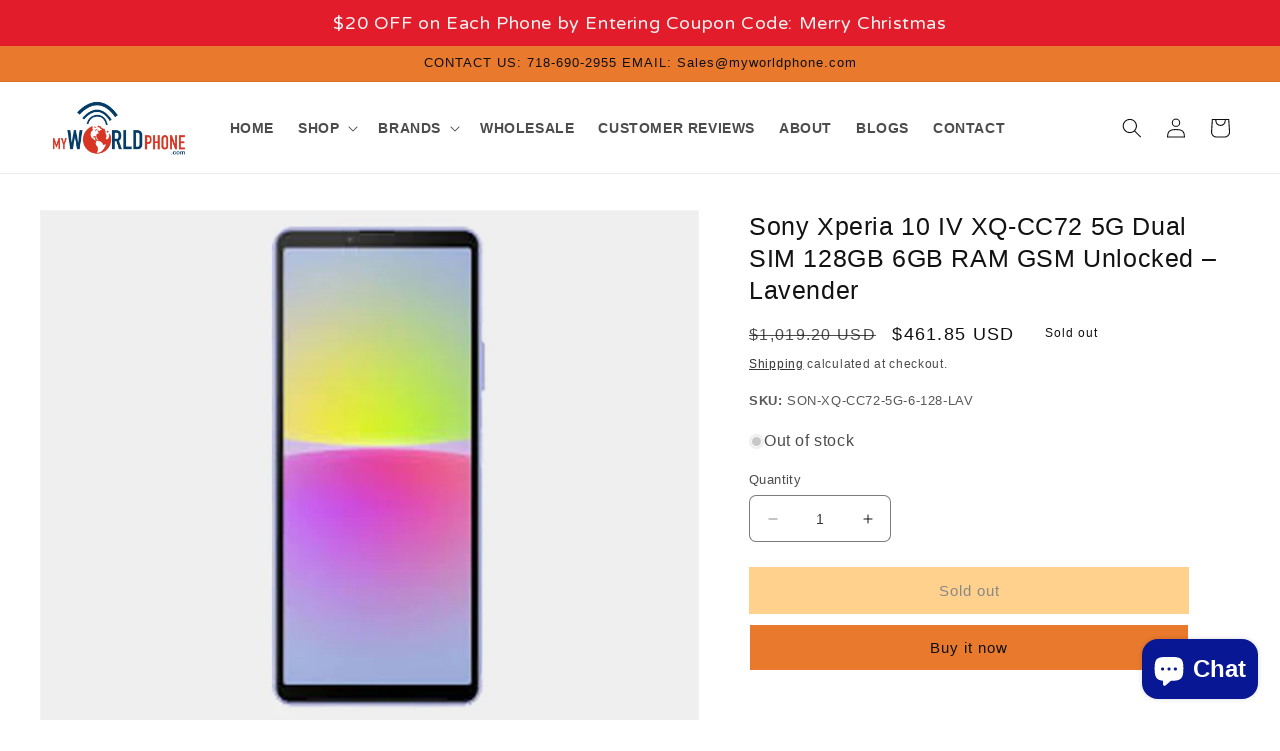

--- FILE ---
content_type: text/html; charset=utf-8
request_url: https://myworldphone.com/products/son-xq-cc72-5g-6-128-lav
body_size: 48964
content:
<!doctype html>
<html class="no-js" lang="en">
  <head>    
    <meta charset="utf-8">
    <meta http-equiv="X-UA-Compatible" content="IE=edge">
    <meta name="viewport" content="width=device-width,initial-scale=1">
    <meta name="theme-color" content="">
    <link rel="canonical" href="https://myworldphone.com/products/son-xq-cc72-5g-6-128-lav">
    <link rel="preconnect" href="https://cdn.shopify.com" crossorigin><link rel="icon" type="image/png" href="//myworldphone.com/cdn/shop/files/fav-icon.png?crop=center&height=32&v=1613595011&width=32"><link rel="preconnect" href="https://fonts.shopifycdn.com" crossorigin><title>
      Sony Xperia 10 IV XQ-CC72 5G Dual SIM 128GB 6GB RAM GSM Unlocked Lavender
 &ndash; MyWorldPhone.com</title>

    
      <meta name="description" content="Sony Xperia 10 IV XQ-CC72 5G Dual SIM 128GB 6GB RAM Factory Unlocked (GSM Only | No CDMA - not Compatible with Verizon/Sprint) – Lavender">
    

    

<meta property="og:site_name" content="MyWorldPhone.com">
<meta property="og:url" content="https://myworldphone.com/products/son-xq-cc72-5g-6-128-lav">
<meta property="og:title" content="Sony Xperia 10 IV XQ-CC72 5G Dual SIM 128GB 6GB RAM GSM Unlocked Lavender">
<meta property="og:type" content="product">
<meta property="og:description" content="Sony Xperia 10 IV XQ-CC72 5G Dual SIM 128GB 6GB RAM Factory Unlocked (GSM Only | No CDMA - not Compatible with Verizon/Sprint) – Lavender"><meta property="og:image" content="http://myworldphone.com/cdn/shop/products/01_90e22958-e94c-4ca2-b79b-ac7ae10d98c5.jpg?v=1675282812">
  <meta property="og:image:secure_url" content="https://myworldphone.com/cdn/shop/products/01_90e22958-e94c-4ca2-b79b-ac7ae10d98c5.jpg?v=1675282812">
  <meta property="og:image:width" content="720">
  <meta property="og:image:height" content="560"><meta property="og:price:amount" content="461.85">
  <meta property="og:price:currency" content="USD"><meta name="twitter:site" content="@Myworldphone"><meta name="twitter:card" content="summary_large_image">
<meta name="twitter:title" content="Sony Xperia 10 IV XQ-CC72 5G Dual SIM 128GB 6GB RAM GSM Unlocked Lavender">
<meta name="twitter:description" content="Sony Xperia 10 IV XQ-CC72 5G Dual SIM 128GB 6GB RAM Factory Unlocked (GSM Only | No CDMA - not Compatible with Verizon/Sprint) – Lavender">


    <script src="//myworldphone.com/cdn/shop/t/15/assets/constants.js?v=165488195745554878101700228154" defer="defer"></script>
    <script src="//myworldphone.com/cdn/shop/t/15/assets/pubsub.js?v=2921868252632587581700228154" defer="defer"></script>
    <script src="//myworldphone.com/cdn/shop/t/15/assets/global.js?v=85297797553816670871700228154" defer="defer"></script>
    <script>window.performance && window.performance.mark && window.performance.mark('shopify.content_for_header.start');</script><meta name="google-site-verification" content="CulIwNXe61SI2romATkV-Nr_WzJKVETgGf4LXolLNX0">
<meta id="shopify-digital-wallet" name="shopify-digital-wallet" content="/1519779875/digital_wallets/dialog">
<meta name="shopify-checkout-api-token" content="3fcfdb8062db148f3804423e4565609d">
<meta id="in-context-paypal-metadata" data-shop-id="1519779875" data-venmo-supported="true" data-environment="production" data-locale="en_US" data-paypal-v4="true" data-currency="USD">
<link rel="alternate" hreflang="x-default" href="https://myworldphone.com/products/son-xq-cc72-5g-6-128-lav">
<link rel="alternate" hreflang="en" href="https://myworldphone.com/products/son-xq-cc72-5g-6-128-lav">
<link rel="alternate" hreflang="en-CA" href="https://myworldphone.com/en-ca/products/son-xq-cc72-5g-6-128-lav">
<link rel="alternate" hreflang="fr-CA" href="https://myworldphone.com/fr-ca/products/son-xq-cc72-5g-6-128-lav">
<link rel="alternate" hreflang="en-MX" href="https://myworldphone.com/en-mx/products/son-xq-cc72-5g-6-128-lav">
<link rel="alternate" hreflang="es-MX" href="https://myworldphone.com/es-mx/products/son-xq-cc72-5g-6-128-lav">
<link rel="alternate" type="application/json+oembed" href="https://myworldphone.com/products/son-xq-cc72-5g-6-128-lav.oembed">
<script async="async" src="/checkouts/internal/preloads.js?locale=en-US"></script>
<script id="shopify-features" type="application/json">{"accessToken":"3fcfdb8062db148f3804423e4565609d","betas":["rich-media-storefront-analytics"],"domain":"myworldphone.com","predictiveSearch":true,"shopId":1519779875,"locale":"en"}</script>
<script>var Shopify = Shopify || {};
Shopify.shop = "myworld-phone.myshopify.com";
Shopify.locale = "en";
Shopify.currency = {"active":"USD","rate":"1.0"};
Shopify.country = "US";
Shopify.theme = {"name":"2.3 by Shafiqul","id":137686712572,"schema_name":"MWP","schema_version":"1.0.0","theme_store_id":887,"role":"main"};
Shopify.theme.handle = "null";
Shopify.theme.style = {"id":null,"handle":null};
Shopify.cdnHost = "myworldphone.com/cdn";
Shopify.routes = Shopify.routes || {};
Shopify.routes.root = "/";</script>
<script type="module">!function(o){(o.Shopify=o.Shopify||{}).modules=!0}(window);</script>
<script>!function(o){function n(){var o=[];function n(){o.push(Array.prototype.slice.apply(arguments))}return n.q=o,n}var t=o.Shopify=o.Shopify||{};t.loadFeatures=n(),t.autoloadFeatures=n()}(window);</script>
<script id="shop-js-analytics" type="application/json">{"pageType":"product"}</script>
<script defer="defer" async type="module" src="//myworldphone.com/cdn/shopifycloud/shop-js/modules/v2/client.init-shop-cart-sync_BT-GjEfc.en.esm.js"></script>
<script defer="defer" async type="module" src="//myworldphone.com/cdn/shopifycloud/shop-js/modules/v2/chunk.common_D58fp_Oc.esm.js"></script>
<script defer="defer" async type="module" src="//myworldphone.com/cdn/shopifycloud/shop-js/modules/v2/chunk.modal_xMitdFEc.esm.js"></script>
<script type="module">
  await import("//myworldphone.com/cdn/shopifycloud/shop-js/modules/v2/client.init-shop-cart-sync_BT-GjEfc.en.esm.js");
await import("//myworldphone.com/cdn/shopifycloud/shop-js/modules/v2/chunk.common_D58fp_Oc.esm.js");
await import("//myworldphone.com/cdn/shopifycloud/shop-js/modules/v2/chunk.modal_xMitdFEc.esm.js");

  window.Shopify.SignInWithShop?.initShopCartSync?.({"fedCMEnabled":true,"windoidEnabled":true});

</script>
<script>(function() {
  var isLoaded = false;
  function asyncLoad() {
    if (isLoaded) return;
    isLoaded = true;
    var urls = ["https:\/\/cdn.shopify.com\/s\/files\/1\/0015\/1977\/9875\/t\/2\/assets\/clever_adwords_global_tag.js?shop=myworld-phone.myshopify.com","https:\/\/api.revy.io\/last-step.js?shop=myworld-phone.myshopify.com","https:\/\/intg.snapchat.com\/shopify\/shopify-scevent.js?id=79222ec8-b5be-44c5-99cb-27f36046e139\u0026shop=myworld-phone.myshopify.com","\/\/cdn.shopify.com\/proxy\/872bbb39ba88876eb7d8f2cf708ef7a5f810f35c35baba2e1184513873ab4ec3\/bingshoppingtool-t2app-prod.trafficmanager.net\/uet\/tracking_script?shop=myworld-phone.myshopify.com\u0026sp-cache-control=cHVibGljLCBtYXgtYWdlPTkwMA","\/\/cdn.secomapp.com\/promotionpopup\/cdn\/allshops\/myworld-phone\/1588313635.js?shop=myworld-phone.myshopify.com","https:\/\/swymv3free-01.azureedge.net\/code\/swym-shopify.js?shop=myworld-phone.myshopify.com","https:\/\/cdn.hextom.com\/js\/quickannouncementbar.js?shop=myworld-phone.myshopify.com","https:\/\/wholesale.good-apps.co\/storage\/js\/goodpa_wholesale-myworld-phone.myshopify.com.js?ver=55\u0026shop=myworld-phone.myshopify.com"];
    for (var i = 0; i < urls.length; i++) {
      var s = document.createElement('script');
      s.type = 'text/javascript';
      s.async = true;
      s.src = urls[i];
      var x = document.getElementsByTagName('script')[0];
      x.parentNode.insertBefore(s, x);
    }
  };
  if(window.attachEvent) {
    window.attachEvent('onload', asyncLoad);
  } else {
    window.addEventListener('load', asyncLoad, false);
  }
})();</script>
<script id="__st">var __st={"a":1519779875,"offset":-18000,"reqid":"9a6315b5-3428-48d1-b6bc-3c89bc2526db-1769362393","pageurl":"myworldphone.com\/products\/son-xq-cc72-5g-6-128-lav","u":"e8076c3b8bff","p":"product","rtyp":"product","rid":7999159435516};</script>
<script>window.ShopifyPaypalV4VisibilityTracking = true;</script>
<script id="captcha-bootstrap">!function(){'use strict';const t='contact',e='account',n='new_comment',o=[[t,t],['blogs',n],['comments',n],[t,'customer']],c=[[e,'customer_login'],[e,'guest_login'],[e,'recover_customer_password'],[e,'create_customer']],r=t=>t.map((([t,e])=>`form[action*='/${t}']:not([data-nocaptcha='true']) input[name='form_type'][value='${e}']`)).join(','),a=t=>()=>t?[...document.querySelectorAll(t)].map((t=>t.form)):[];function s(){const t=[...o],e=r(t);return a(e)}const i='password',u='form_key',d=['recaptcha-v3-token','g-recaptcha-response','h-captcha-response',i],f=()=>{try{return window.sessionStorage}catch{return}},m='__shopify_v',_=t=>t.elements[u];function p(t,e,n=!1){try{const o=window.sessionStorage,c=JSON.parse(o.getItem(e)),{data:r}=function(t){const{data:e,action:n}=t;return t[m]||n?{data:e,action:n}:{data:t,action:n}}(c);for(const[e,n]of Object.entries(r))t.elements[e]&&(t.elements[e].value=n);n&&o.removeItem(e)}catch(o){console.error('form repopulation failed',{error:o})}}const l='form_type',E='cptcha';function T(t){t.dataset[E]=!0}const w=window,h=w.document,L='Shopify',v='ce_forms',y='captcha';let A=!1;((t,e)=>{const n=(g='f06e6c50-85a8-45c8-87d0-21a2b65856fe',I='https://cdn.shopify.com/shopifycloud/storefront-forms-hcaptcha/ce_storefront_forms_captcha_hcaptcha.v1.5.2.iife.js',D={infoText:'Protected by hCaptcha',privacyText:'Privacy',termsText:'Terms'},(t,e,n)=>{const o=w[L][v],c=o.bindForm;if(c)return c(t,g,e,D).then(n);var r;o.q.push([[t,g,e,D],n]),r=I,A||(h.body.append(Object.assign(h.createElement('script'),{id:'captcha-provider',async:!0,src:r})),A=!0)});var g,I,D;w[L]=w[L]||{},w[L][v]=w[L][v]||{},w[L][v].q=[],w[L][y]=w[L][y]||{},w[L][y].protect=function(t,e){n(t,void 0,e),T(t)},Object.freeze(w[L][y]),function(t,e,n,w,h,L){const[v,y,A,g]=function(t,e,n){const i=e?o:[],u=t?c:[],d=[...i,...u],f=r(d),m=r(i),_=r(d.filter((([t,e])=>n.includes(e))));return[a(f),a(m),a(_),s()]}(w,h,L),I=t=>{const e=t.target;return e instanceof HTMLFormElement?e:e&&e.form},D=t=>v().includes(t);t.addEventListener('submit',(t=>{const e=I(t);if(!e)return;const n=D(e)&&!e.dataset.hcaptchaBound&&!e.dataset.recaptchaBound,o=_(e),c=g().includes(e)&&(!o||!o.value);(n||c)&&t.preventDefault(),c&&!n&&(function(t){try{if(!f())return;!function(t){const e=f();if(!e)return;const n=_(t);if(!n)return;const o=n.value;o&&e.removeItem(o)}(t);const e=Array.from(Array(32),(()=>Math.random().toString(36)[2])).join('');!function(t,e){_(t)||t.append(Object.assign(document.createElement('input'),{type:'hidden',name:u})),t.elements[u].value=e}(t,e),function(t,e){const n=f();if(!n)return;const o=[...t.querySelectorAll(`input[type='${i}']`)].map((({name:t})=>t)),c=[...d,...o],r={};for(const[a,s]of new FormData(t).entries())c.includes(a)||(r[a]=s);n.setItem(e,JSON.stringify({[m]:1,action:t.action,data:r}))}(t,e)}catch(e){console.error('failed to persist form',e)}}(e),e.submit())}));const S=(t,e)=>{t&&!t.dataset[E]&&(n(t,e.some((e=>e===t))),T(t))};for(const o of['focusin','change'])t.addEventListener(o,(t=>{const e=I(t);D(e)&&S(e,y())}));const B=e.get('form_key'),M=e.get(l),P=B&&M;t.addEventListener('DOMContentLoaded',(()=>{const t=y();if(P)for(const e of t)e.elements[l].value===M&&p(e,B);[...new Set([...A(),...v().filter((t=>'true'===t.dataset.shopifyCaptcha))])].forEach((e=>S(e,t)))}))}(h,new URLSearchParams(w.location.search),n,t,e,['guest_login'])})(!0,!0)}();</script>
<script integrity="sha256-4kQ18oKyAcykRKYeNunJcIwy7WH5gtpwJnB7kiuLZ1E=" data-source-attribution="shopify.loadfeatures" defer="defer" src="//myworldphone.com/cdn/shopifycloud/storefront/assets/storefront/load_feature-a0a9edcb.js" crossorigin="anonymous"></script>
<script data-source-attribution="shopify.dynamic_checkout.dynamic.init">var Shopify=Shopify||{};Shopify.PaymentButton=Shopify.PaymentButton||{isStorefrontPortableWallets:!0,init:function(){window.Shopify.PaymentButton.init=function(){};var t=document.createElement("script");t.src="https://myworldphone.com/cdn/shopifycloud/portable-wallets/latest/portable-wallets.en.js",t.type="module",document.head.appendChild(t)}};
</script>
<script data-source-attribution="shopify.dynamic_checkout.buyer_consent">
  function portableWalletsHideBuyerConsent(e){var t=document.getElementById("shopify-buyer-consent"),n=document.getElementById("shopify-subscription-policy-button");t&&n&&(t.classList.add("hidden"),t.setAttribute("aria-hidden","true"),n.removeEventListener("click",e))}function portableWalletsShowBuyerConsent(e){var t=document.getElementById("shopify-buyer-consent"),n=document.getElementById("shopify-subscription-policy-button");t&&n&&(t.classList.remove("hidden"),t.removeAttribute("aria-hidden"),n.addEventListener("click",e))}window.Shopify?.PaymentButton&&(window.Shopify.PaymentButton.hideBuyerConsent=portableWalletsHideBuyerConsent,window.Shopify.PaymentButton.showBuyerConsent=portableWalletsShowBuyerConsent);
</script>
<script>
  function portableWalletsCleanup(e){e&&e.src&&console.error("Failed to load portable wallets script "+e.src);var t=document.querySelectorAll("shopify-accelerated-checkout .shopify-payment-button__skeleton, shopify-accelerated-checkout-cart .wallet-cart-button__skeleton"),e=document.getElementById("shopify-buyer-consent");for(let e=0;e<t.length;e++)t[e].remove();e&&e.remove()}function portableWalletsNotLoadedAsModule(e){e instanceof ErrorEvent&&"string"==typeof e.message&&e.message.includes("import.meta")&&"string"==typeof e.filename&&e.filename.includes("portable-wallets")&&(window.removeEventListener("error",portableWalletsNotLoadedAsModule),window.Shopify.PaymentButton.failedToLoad=e,"loading"===document.readyState?document.addEventListener("DOMContentLoaded",window.Shopify.PaymentButton.init):window.Shopify.PaymentButton.init())}window.addEventListener("error",portableWalletsNotLoadedAsModule);
</script>

<script type="module" src="https://myworldphone.com/cdn/shopifycloud/portable-wallets/latest/portable-wallets.en.js" onError="portableWalletsCleanup(this)" crossorigin="anonymous"></script>
<script nomodule>
  document.addEventListener("DOMContentLoaded", portableWalletsCleanup);
</script>

<link id="shopify-accelerated-checkout-styles" rel="stylesheet" media="screen" href="https://myworldphone.com/cdn/shopifycloud/portable-wallets/latest/accelerated-checkout-backwards-compat.css" crossorigin="anonymous">
<style id="shopify-accelerated-checkout-cart">
        #shopify-buyer-consent {
  margin-top: 1em;
  display: inline-block;
  width: 100%;
}

#shopify-buyer-consent.hidden {
  display: none;
}

#shopify-subscription-policy-button {
  background: none;
  border: none;
  padding: 0;
  text-decoration: underline;
  font-size: inherit;
  cursor: pointer;
}

#shopify-subscription-policy-button::before {
  box-shadow: none;
}

      </style>
<script id="sections-script" data-sections="header,footer" defer="defer" src="//myworldphone.com/cdn/shop/t/15/compiled_assets/scripts.js?v=5084"></script>
<script>window.performance && window.performance.mark && window.performance.mark('shopify.content_for_header.end');</script>


    <style data-shopify>
      @font-face {
  font-family: Assistant;
  font-weight: 400;
  font-style: normal;
  font-display: swap;
  src: url("//myworldphone.com/cdn/fonts/assistant/assistant_n4.9120912a469cad1cc292572851508ca49d12e768.woff2") format("woff2"),
       url("//myworldphone.com/cdn/fonts/assistant/assistant_n4.6e9875ce64e0fefcd3f4446b7ec9036b3ddd2985.woff") format("woff");
}

      @font-face {
  font-family: Assistant;
  font-weight: 700;
  font-style: normal;
  font-display: swap;
  src: url("//myworldphone.com/cdn/fonts/assistant/assistant_n7.bf44452348ec8b8efa3aa3068825305886b1c83c.woff2") format("woff2"),
       url("//myworldphone.com/cdn/fonts/assistant/assistant_n7.0c887fee83f6b3bda822f1150b912c72da0f7b64.woff") format("woff");
}

      
      
      @font-face {
  font-family: Assistant;
  font-weight: 400;
  font-style: normal;
  font-display: swap;
  src: url("//myworldphone.com/cdn/fonts/assistant/assistant_n4.9120912a469cad1cc292572851508ca49d12e768.woff2") format("woff2"),
       url("//myworldphone.com/cdn/fonts/assistant/assistant_n4.6e9875ce64e0fefcd3f4446b7ec9036b3ddd2985.woff") format("woff");
}


      :root {
        --font-body-family: Assistant, sans-serif;
        --font-body-style: normal;
        --font-body-weight: 400;
        --font-body-weight-bold: 700;

        --font-heading-family: Assistant, sans-serif;
        --font-heading-style: normal;
        --font-heading-weight: 400;

        --font-body-scale: 1.0;
        --font-heading-scale: 1.0;

        --color-base-text: 18, 18, 18;
        --color-shadow: 18, 18, 18;
        --color-base-background-1: 255, 255, 255;
        --color-base-background-2: 35, 47, 62;
        --color-base-solid-button-labels: 15, 17, 17;
        --color-base-outline-button-labels: 18, 18, 18;
        --color-base-accent-1: 255, 255, 255;
        --color-base-accent-2: 233, 121, 45;
        --payment-terms-background-color: #ffffff;

        --gradient-base-background-1: #ffffff;
        --gradient-base-background-2: #232f3e;
        --gradient-base-accent-1: #ffffff;
        --gradient-base-accent-2: #e9792d;

        --media-padding: px;
        --media-border-opacity: 0.05;
        --media-border-width: 1px;
        --media-radius: 0px;
        --media-shadow-opacity: 0.0;
        --media-shadow-horizontal-offset: 0px;
        --media-shadow-vertical-offset: 4px;
        --media-shadow-blur-radius: 5px;
        --media-shadow-visible: 0;

        --page-width: 140rem;
        --page-width-margin: 0rem;

        --product-card-image-padding: 0.0rem;
        --product-card-corner-radius: 0.0rem;
        --product-card-text-alignment: left;
        --product-card-border-width: 0.0rem;
        --product-card-border-opacity: 0.1;
        --product-card-shadow-opacity: 0.4;
        --product-card-shadow-visible: 1;
        --product-card-shadow-horizontal-offset: 0.0rem;
        --product-card-shadow-vertical-offset: 0.2rem;
        --product-card-shadow-blur-radius: 0.5rem;

        --collection-card-image-padding: 0.0rem;
        --collection-card-corner-radius: 0.0rem;
        --collection-card-text-alignment: left;
        --collection-card-border-width: 0.0rem;
        --collection-card-border-opacity: 0.1;
        --collection-card-shadow-opacity: 0.0;
        --collection-card-shadow-visible: 0;
        --collection-card-shadow-horizontal-offset: 0.0rem;
        --collection-card-shadow-vertical-offset: 0.4rem;
        --collection-card-shadow-blur-radius: 0.5rem;

        --blog-card-image-padding: 0.0rem;
        --blog-card-corner-radius: 0.0rem;
        --blog-card-text-alignment: left;
        --blog-card-border-width: 0.0rem;
        --blog-card-border-opacity: 0.1;
        --blog-card-shadow-opacity: 0.0;
        --blog-card-shadow-visible: 0;
        --blog-card-shadow-horizontal-offset: 0.0rem;
        --blog-card-shadow-vertical-offset: 0.4rem;
        --blog-card-shadow-blur-radius: 0.5rem;

        --badge-corner-radius: 4.0rem;

        --popup-border-width: 1px;
        --popup-border-opacity: 0.1;
        --popup-corner-radius: 0px;
        --popup-shadow-opacity: 0.0;
        --popup-shadow-horizontal-offset: 0px;
        --popup-shadow-vertical-offset: 4px;
        --popup-shadow-blur-radius: 5px;

        --drawer-border-width: 1px;
        --drawer-border-opacity: 0.1;
        --drawer-shadow-opacity: 0.0;
        --drawer-shadow-horizontal-offset: 0px;
        --drawer-shadow-vertical-offset: 4px;
        --drawer-shadow-blur-radius: 5px;

        --spacing-sections-desktop: 0px;
        --spacing-sections-mobile: 0px;

        --grid-desktop-vertical-spacing: 20px;
        --grid-desktop-horizontal-spacing: 20px;
        --grid-mobile-vertical-spacing: 10px;
        --grid-mobile-horizontal-spacing: 10px;

        --text-boxes-border-opacity: 0.1;
        --text-boxes-border-width: 0px;
        --text-boxes-radius: 0px;
        --text-boxes-shadow-opacity: 0.0;
        --text-boxes-shadow-visible: 0;
        --text-boxes-shadow-horizontal-offset: 0px;
        --text-boxes-shadow-vertical-offset: 4px;
        --text-boxes-shadow-blur-radius: 5px;

        --buttons-radius: 0px;
        --buttons-radius-outset: 0px;
        --buttons-border-width: 1px;
        --buttons-border-opacity: 1.0;
        --buttons-shadow-opacity: 0.0;
        --buttons-shadow-visible: 0;
        --buttons-shadow-horizontal-offset: 0px;
        --buttons-shadow-vertical-offset: 4px;
        --buttons-shadow-blur-radius: 5px;
        --buttons-border-offset: 0px;

        --inputs-radius: 6px;
        --inputs-border-width: 1px;
        --inputs-border-opacity: 0.55;
        --inputs-shadow-opacity: 0.0;
        --inputs-shadow-horizontal-offset: 0px;
        --inputs-margin-offset: 0px;
        --inputs-shadow-vertical-offset: 4px;
        --inputs-shadow-blur-radius: 5px;
        --inputs-radius-outset: 7px;

        --variant-pills-radius: 4px;
        --variant-pills-border-width: 1px;
        --variant-pills-border-opacity: 0.55;
        --variant-pills-shadow-opacity: 0.0;
        --variant-pills-shadow-horizontal-offset: 0px;
        --variant-pills-shadow-vertical-offset: 4px;
        --variant-pills-shadow-blur-radius: 5px;
      }

      *,
      *::before,
      *::after {
        box-sizing: inherit;
      }

      html {
        box-sizing: border-box;
        font-size: calc(var(--font-body-scale) * 62.5%);
        height: 100%;
      }

      body {
        display: grid;
        grid-template-rows: auto auto 1fr auto;
        grid-template-columns: 100%;
        min-height: 100%;
        margin: 0;
        font-size: 1.5rem;
        letter-spacing: 0.06rem;
        line-height: calc(1 + 0.8 / var(--font-body-scale));
        font-family: var(--font-body-family);
        font-style: var(--font-body-style);
        font-weight: var(--font-body-weight);
      }

      @media screen and (min-width: 750px) {
        body {
          font-size: 1.6rem;
        }
      }
    </style>

    <link href="//myworldphone.com/cdn/shop/t/15/assets/base.css?v=831047894957930821700228154" rel="stylesheet" type="text/css" media="all" />
    <link href="//myworldphone.com/cdn/shop/t/15/assets/custom.css?v=57682909255816403161700245845" rel="stylesheet" type="text/css" media="all" />
<link rel="preload" as="font" href="//myworldphone.com/cdn/fonts/assistant/assistant_n4.9120912a469cad1cc292572851508ca49d12e768.woff2" type="font/woff2" crossorigin><link rel="preload" as="font" href="//myworldphone.com/cdn/fonts/assistant/assistant_n4.9120912a469cad1cc292572851508ca49d12e768.woff2" type="font/woff2" crossorigin><link rel="stylesheet" href="//myworldphone.com/cdn/shop/t/15/assets/component-predictive-search.css?v=85913294783299393391700228154" media="print" onload="this.media='all'"><script src="https://code.jquery.com/jquery-3.6.4.js" integrity="sha256-a9jBBRygX1Bh5lt8GZjXDzyOB+bWve9EiO7tROUtj/E=" crossorigin="anonymous"></script>
  
    <script>document.documentElement.className = document.documentElement.className.replace('no-js', 'js');
    if (Shopify.designMode) {
      document.documentElement.classList.add('shopify-design-mode');
    }
    </script>
    <link href="https://fonts.cdnfonts.com/css/amazon-ember?styles=109935,109934,109930,109932,109925" rel="stylesheet">                
  <!-- BEGIN app block: shopify://apps/judge-me-reviews/blocks/judgeme_core/61ccd3b1-a9f2-4160-9fe9-4fec8413e5d8 --><!-- Start of Judge.me Core -->






<link rel="dns-prefetch" href="https://cdnwidget.judge.me">
<link rel="dns-prefetch" href="https://cdn.judge.me">
<link rel="dns-prefetch" href="https://cdn1.judge.me">
<link rel="dns-prefetch" href="https://api.judge.me">

<script data-cfasync='false' class='jdgm-settings-script'>window.jdgmSettings={"pagination":5,"disable_web_reviews":false,"badge_no_review_text":"No reviews","badge_n_reviews_text":"{{ average_rating_1_decimal }}     |     {{ n }} review/reviews","badge_star_color":"#00a300","hide_badge_preview_if_no_reviews":true,"badge_hide_text":false,"enforce_center_preview_badge":false,"widget_title":"Customer Reviews","widget_open_form_text":"Write a review","widget_close_form_text":"Cancel review","widget_refresh_page_text":"Refresh page","widget_summary_text":"Based on {{ number_of_reviews }} review/reviews","widget_no_review_text":"Be the first to write a review","widget_name_field_text":"Display name","widget_verified_name_field_text":"Verified Name (public)","widget_name_placeholder_text":"Display name","widget_required_field_error_text":"This field is required.","widget_email_field_text":"Email address","widget_verified_email_field_text":"Verified Email (private, can not be edited)","widget_email_placeholder_text":"Your email address","widget_email_field_error_text":"Please enter a valid email address.","widget_rating_field_text":"Rating","widget_review_title_field_text":"Review Title","widget_review_title_placeholder_text":"Give your review a title","widget_review_body_field_text":"Review content","widget_review_body_placeholder_text":"Start writing here...","widget_pictures_field_text":"Picture/Video (optional)","widget_submit_review_text":"Submit Review","widget_submit_verified_review_text":"Submit Verified Review","widget_submit_success_msg_with_auto_publish":"Thank you! Please refresh the page in a few moments to see your review. You can remove or edit your review by logging into \u003ca href='https://judge.me/login' target='_blank' rel='nofollow noopener'\u003eJudge.me\u003c/a\u003e","widget_submit_success_msg_no_auto_publish":"Thank you! Your review will be published as soon as it is approved by the shop admin. You can remove or edit your review by logging into \u003ca href='https://judge.me/login' target='_blank' rel='nofollow noopener'\u003eJudge.me\u003c/a\u003e","widget_show_default_reviews_out_of_total_text":"Showing {{ n_reviews_shown }} out of {{ n_reviews }} reviews.","widget_show_all_link_text":"Show all","widget_show_less_link_text":"Show less","widget_author_said_text":"{{ reviewer_name }} said:","widget_days_text":"{{ n }} days ago","widget_weeks_text":"{{ n }} week/weeks ago","widget_months_text":"{{ n }} month/months ago","widget_years_text":"{{ n }} year/years ago","widget_yesterday_text":"Yesterday","widget_today_text":"Today","widget_replied_text":"\u003e\u003e {{ shop_name }} replied:","widget_read_more_text":"Read more","widget_reviewer_name_as_initial":"","widget_rating_filter_color":"#fbcd0a","widget_rating_filter_see_all_text":"See all reviews","widget_sorting_most_recent_text":"Most Recent","widget_sorting_highest_rating_text":"Highest Rating","widget_sorting_lowest_rating_text":"Lowest Rating","widget_sorting_with_pictures_text":"Only Pictures","widget_sorting_most_helpful_text":"Most Helpful","widget_open_question_form_text":"Ask a question","widget_reviews_subtab_text":"Reviews","widget_questions_subtab_text":"Questions","widget_question_label_text":"Question","widget_answer_label_text":"Answer","widget_question_placeholder_text":"Write your question here","widget_submit_question_text":"Submit Question","widget_question_submit_success_text":"Thank you for your question! We will notify you once it gets answered.","widget_star_color":"#00a300","verified_badge_text":"Verified","verified_badge_bg_color":"","verified_badge_text_color":"","verified_badge_placement":"left-of-reviewer-name","widget_review_max_height":"","widget_hide_border":false,"widget_social_share":false,"widget_thumb":false,"widget_review_location_show":false,"widget_location_format":"","all_reviews_include_out_of_store_products":true,"all_reviews_out_of_store_text":"(out of store)","all_reviews_pagination":100,"all_reviews_product_name_prefix_text":"about","enable_review_pictures":false,"enable_question_anwser":false,"widget_theme":"default","review_date_format":"mm/dd/yyyy","default_sort_method":"most-recent","widget_product_reviews_subtab_text":"Product Reviews","widget_shop_reviews_subtab_text":"Shop Reviews","widget_other_products_reviews_text":"Reviews for other products","widget_store_reviews_subtab_text":"Store reviews","widget_no_store_reviews_text":"This store hasn't received any reviews yet","widget_web_restriction_product_reviews_text":"This product hasn't received any reviews yet","widget_no_items_text":"No items found","widget_show_more_text":"Show more","widget_write_a_store_review_text":"Write a Store Review","widget_other_languages_heading":"Reviews in Other Languages","widget_translate_review_text":"Translate review to {{ language }}","widget_translating_review_text":"Translating...","widget_show_original_translation_text":"Show original ({{ language }})","widget_translate_review_failed_text":"Review couldn't be translated.","widget_translate_review_retry_text":"Retry","widget_translate_review_try_again_later_text":"Try again later","show_product_url_for_grouped_product":false,"widget_sorting_pictures_first_text":"Pictures First","show_pictures_on_all_rev_page_mobile":false,"show_pictures_on_all_rev_page_desktop":false,"floating_tab_hide_mobile_install_preference":false,"floating_tab_button_name":"★ Reviews","floating_tab_title":"Let customers speak for us","floating_tab_button_color":"","floating_tab_button_background_color":"","floating_tab_url":"","floating_tab_url_enabled":false,"floating_tab_tab_style":"text","all_reviews_text_badge_text":"Customers rate us {{ shop.metafields.judgeme.all_reviews_rating | round: 1 }}/5 based on {{ shop.metafields.judgeme.all_reviews_count }} reviews.","all_reviews_text_badge_text_branded_style":"{{ shop.metafields.judgeme.all_reviews_rating | round: 1 }} out of 5 stars based on {{ shop.metafields.judgeme.all_reviews_count }} reviews","is_all_reviews_text_badge_a_link":false,"show_stars_for_all_reviews_text_badge":false,"all_reviews_text_badge_url":"","all_reviews_text_style":"text","all_reviews_text_color_style":"judgeme_brand_color","all_reviews_text_color":"#108474","all_reviews_text_show_jm_brand":true,"featured_carousel_show_header":true,"featured_carousel_title":"Let customers speak for us","testimonials_carousel_title":"Customers are saying","videos_carousel_title":"Real customer stories","cards_carousel_title":"Customers are saying","featured_carousel_count_text":"from {{ n }} reviews","featured_carousel_add_link_to_all_reviews_page":false,"featured_carousel_url":"","featured_carousel_show_images":true,"featured_carousel_autoslide_interval":5,"featured_carousel_arrows_on_the_sides":false,"featured_carousel_height":250,"featured_carousel_width":80,"featured_carousel_image_size":0,"featured_carousel_image_height":250,"featured_carousel_arrow_color":"#eeeeee","verified_count_badge_style":"vintage","verified_count_badge_orientation":"horizontal","verified_count_badge_color_style":"judgeme_brand_color","verified_count_badge_color":"#108474","is_verified_count_badge_a_link":false,"verified_count_badge_url":"","verified_count_badge_show_jm_brand":true,"widget_rating_preset_default":5,"widget_first_sub_tab":"product-reviews","widget_show_histogram":true,"widget_histogram_use_custom_color":false,"widget_pagination_use_custom_color":false,"widget_star_use_custom_color":true,"widget_verified_badge_use_custom_color":false,"widget_write_review_use_custom_color":false,"picture_reminder_submit_button":"Upload Pictures","enable_review_videos":false,"mute_video_by_default":false,"widget_sorting_videos_first_text":"Videos First","widget_review_pending_text":"Pending","featured_carousel_items_for_large_screen":3,"social_share_options_order":"Facebook,Twitter","remove_microdata_snippet":true,"disable_json_ld":false,"enable_json_ld_products":false,"preview_badge_show_question_text":false,"preview_badge_no_question_text":"No questions","preview_badge_n_question_text":"{{ number_of_questions }} question/questions","qa_badge_show_icon":false,"qa_badge_position":"same-row","remove_judgeme_branding":false,"widget_add_search_bar":false,"widget_search_bar_placeholder":"Search","widget_sorting_verified_only_text":"Verified only","featured_carousel_theme":"default","featured_carousel_show_rating":true,"featured_carousel_show_title":true,"featured_carousel_show_body":true,"featured_carousel_show_date":false,"featured_carousel_show_reviewer":true,"featured_carousel_show_product":false,"featured_carousel_header_background_color":"#108474","featured_carousel_header_text_color":"#ffffff","featured_carousel_name_product_separator":"reviewed","featured_carousel_full_star_background":"#108474","featured_carousel_empty_star_background":"#dadada","featured_carousel_vertical_theme_background":"#f9fafb","featured_carousel_verified_badge_enable":false,"featured_carousel_verified_badge_color":"#108474","featured_carousel_border_style":"round","featured_carousel_review_line_length_limit":3,"featured_carousel_more_reviews_button_text":"Read more reviews","featured_carousel_view_product_button_text":"View product","all_reviews_page_load_reviews_on":"scroll","all_reviews_page_load_more_text":"Load More Reviews","disable_fb_tab_reviews":false,"enable_ajax_cdn_cache":false,"widget_public_name_text":"displayed publicly like","default_reviewer_name":"John Smith","default_reviewer_name_has_non_latin":true,"widget_reviewer_anonymous":"Anonymous","medals_widget_title":"Judge.me Review Medals","medals_widget_background_color":"#f9fafb","medals_widget_position":"footer_all_pages","medals_widget_border_color":"#f9fafb","medals_widget_verified_text_position":"left","medals_widget_use_monochromatic_version":false,"medals_widget_elements_color":"#108474","show_reviewer_avatar":true,"widget_invalid_yt_video_url_error_text":"Not a YouTube video URL","widget_max_length_field_error_text":"Please enter no more than {0} characters.","widget_show_country_flag":false,"widget_show_collected_via_shop_app":true,"widget_verified_by_shop_badge_style":"light","widget_verified_by_shop_text":"Verified by Shop","widget_show_photo_gallery":false,"widget_load_with_code_splitting":true,"widget_ugc_install_preference":false,"widget_ugc_title":"Made by us, Shared by you","widget_ugc_subtitle":"Tag us to see your picture featured in our page","widget_ugc_arrows_color":"#ffffff","widget_ugc_primary_button_text":"Buy Now","widget_ugc_primary_button_background_color":"#108474","widget_ugc_primary_button_text_color":"#ffffff","widget_ugc_primary_button_border_width":"0","widget_ugc_primary_button_border_style":"none","widget_ugc_primary_button_border_color":"#108474","widget_ugc_primary_button_border_radius":"25","widget_ugc_secondary_button_text":"Load More","widget_ugc_secondary_button_background_color":"#ffffff","widget_ugc_secondary_button_text_color":"#108474","widget_ugc_secondary_button_border_width":"2","widget_ugc_secondary_button_border_style":"solid","widget_ugc_secondary_button_border_color":"#108474","widget_ugc_secondary_button_border_radius":"25","widget_ugc_reviews_button_text":"View Reviews","widget_ugc_reviews_button_background_color":"#ffffff","widget_ugc_reviews_button_text_color":"#108474","widget_ugc_reviews_button_border_width":"2","widget_ugc_reviews_button_border_style":"solid","widget_ugc_reviews_button_border_color":"#108474","widget_ugc_reviews_button_border_radius":"25","widget_ugc_reviews_button_link_to":"judgeme-reviews-page","widget_ugc_show_post_date":true,"widget_ugc_max_width":"800","widget_rating_metafield_value_type":true,"widget_primary_color":"#108474","widget_enable_secondary_color":false,"widget_secondary_color":"#edf5f5","widget_summary_average_rating_text":"{{ average_rating }} out of 5","widget_media_grid_title":"Customer photos \u0026 videos","widget_media_grid_see_more_text":"See more","widget_round_style":false,"widget_show_product_medals":true,"widget_verified_by_judgeme_text":"Verified by Judge.me","widget_show_store_medals":true,"widget_verified_by_judgeme_text_in_store_medals":"Verified by Judge.me","widget_media_field_exceed_quantity_message":"Sorry, we can only accept {{ max_media }} for one review.","widget_media_field_exceed_limit_message":"{{ file_name }} is too large, please select a {{ media_type }} less than {{ size_limit }}MB.","widget_review_submitted_text":"Review Submitted!","widget_question_submitted_text":"Question Submitted!","widget_close_form_text_question":"Cancel","widget_write_your_answer_here_text":"Write your answer here","widget_enabled_branded_link":true,"widget_show_collected_by_judgeme":false,"widget_reviewer_name_color":"","widget_write_review_text_color":"","widget_write_review_bg_color":"","widget_collected_by_judgeme_text":"collected by Judge.me","widget_pagination_type":"standard","widget_load_more_text":"Load More","widget_load_more_color":"#108474","widget_full_review_text":"Full Review","widget_read_more_reviews_text":"Read More Reviews","widget_read_questions_text":"Read Questions","widget_questions_and_answers_text":"Questions \u0026 Answers","widget_verified_by_text":"Verified by","widget_verified_text":"Verified","widget_number_of_reviews_text":"{{ number_of_reviews }} reviews","widget_back_button_text":"Back","widget_next_button_text":"Next","widget_custom_forms_filter_button":"Filters","custom_forms_style":"vertical","widget_show_review_information":false,"how_reviews_are_collected":"How reviews are collected?","widget_show_review_keywords":false,"widget_gdpr_statement":"How we use your data: We'll only contact you about the review you left, and only if necessary. By submitting your review, you agree to Judge.me's \u003ca href='https://judge.me/terms' target='_blank' rel='nofollow noopener'\u003eterms\u003c/a\u003e, \u003ca href='https://judge.me/privacy' target='_blank' rel='nofollow noopener'\u003eprivacy\u003c/a\u003e and \u003ca href='https://judge.me/content-policy' target='_blank' rel='nofollow noopener'\u003econtent\u003c/a\u003e policies.","widget_multilingual_sorting_enabled":false,"widget_translate_review_content_enabled":false,"widget_translate_review_content_method":"manual","popup_widget_review_selection":"automatically_with_pictures","popup_widget_round_border_style":true,"popup_widget_show_title":true,"popup_widget_show_body":true,"popup_widget_show_reviewer":false,"popup_widget_show_product":true,"popup_widget_show_pictures":true,"popup_widget_use_review_picture":true,"popup_widget_show_on_home_page":true,"popup_widget_show_on_product_page":true,"popup_widget_show_on_collection_page":true,"popup_widget_show_on_cart_page":true,"popup_widget_position":"bottom_left","popup_widget_first_review_delay":5,"popup_widget_duration":5,"popup_widget_interval":5,"popup_widget_review_count":5,"popup_widget_hide_on_mobile":true,"review_snippet_widget_round_border_style":true,"review_snippet_widget_card_color":"#FFFFFF","review_snippet_widget_slider_arrows_background_color":"#FFFFFF","review_snippet_widget_slider_arrows_color":"#000000","review_snippet_widget_star_color":"#108474","show_product_variant":false,"all_reviews_product_variant_label_text":"Variant: ","widget_show_verified_branding":false,"widget_ai_summary_title":"Customers say","widget_ai_summary_disclaimer":"AI-powered review summary based on recent customer reviews","widget_show_ai_summary":false,"widget_show_ai_summary_bg":false,"widget_show_review_title_input":true,"redirect_reviewers_invited_via_email":"review_widget","request_store_review_after_product_review":false,"request_review_other_products_in_order":false,"review_form_color_scheme":"default","review_form_corner_style":"square","review_form_star_color":{},"review_form_text_color":"#333333","review_form_background_color":"#ffffff","review_form_field_background_color":"#fafafa","review_form_button_color":{},"review_form_button_text_color":"#ffffff","review_form_modal_overlay_color":"#000000","review_content_screen_title_text":"How would you rate this product?","review_content_introduction_text":"We would love it if you would share a bit about your experience.","store_review_form_title_text":"How would you rate this store?","store_review_form_introduction_text":"We would love it if you would share a bit about your experience.","show_review_guidance_text":true,"one_star_review_guidance_text":"Poor","five_star_review_guidance_text":"Great","customer_information_screen_title_text":"About you","customer_information_introduction_text":"Please tell us more about you.","custom_questions_screen_title_text":"Your experience in more detail","custom_questions_introduction_text":"Here are a few questions to help us understand more about your experience.","review_submitted_screen_title_text":"Thanks for your review!","review_submitted_screen_thank_you_text":"We are processing it and it will appear on the store soon.","review_submitted_screen_email_verification_text":"Please confirm your email by clicking the link we just sent you. This helps us keep reviews authentic.","review_submitted_request_store_review_text":"Would you like to share your experience of shopping with us?","review_submitted_review_other_products_text":"Would you like to review these products?","store_review_screen_title_text":"Would you like to share your experience of shopping with us?","store_review_introduction_text":"We value your feedback and use it to improve. Please share any thoughts or suggestions you have.","reviewer_media_screen_title_picture_text":"Share a picture","reviewer_media_introduction_picture_text":"Upload a photo to support your review.","reviewer_media_screen_title_video_text":"Share a video","reviewer_media_introduction_video_text":"Upload a video to support your review.","reviewer_media_screen_title_picture_or_video_text":"Share a picture or video","reviewer_media_introduction_picture_or_video_text":"Upload a photo or video to support your review.","reviewer_media_youtube_url_text":"Paste your Youtube URL here","advanced_settings_next_step_button_text":"Next","advanced_settings_close_review_button_text":"Close","modal_write_review_flow":false,"write_review_flow_required_text":"Required","write_review_flow_privacy_message_text":"We respect your privacy.","write_review_flow_anonymous_text":"Post review as anonymous","write_review_flow_visibility_text":"This won't be visible to other customers.","write_review_flow_multiple_selection_help_text":"Select as many as you like","write_review_flow_single_selection_help_text":"Select one option","write_review_flow_required_field_error_text":"This field is required","write_review_flow_invalid_email_error_text":"Please enter a valid email address","write_review_flow_max_length_error_text":"Max. {{ max_length }} characters.","write_review_flow_media_upload_text":"\u003cb\u003eClick to upload\u003c/b\u003e or drag and drop","write_review_flow_gdpr_statement":"We'll only contact you about your review if necessary. By submitting your review, you agree to our \u003ca href='https://judge.me/terms' target='_blank' rel='nofollow noopener'\u003eterms and conditions\u003c/a\u003e and \u003ca href='https://judge.me/privacy' target='_blank' rel='nofollow noopener'\u003eprivacy policy\u003c/a\u003e.","rating_only_reviews_enabled":false,"show_negative_reviews_help_screen":false,"new_review_flow_help_screen_rating_threshold":3,"negative_review_resolution_screen_title_text":"Tell us more","negative_review_resolution_text":"Your experience matters to us. If there were issues with your purchase, we're here to help. Feel free to reach out to us, we'd love the opportunity to make things right.","negative_review_resolution_button_text":"Contact us","negative_review_resolution_proceed_with_review_text":"Leave a review","negative_review_resolution_subject":"Issue with purchase from {{ shop_name }}.{{ order_name }}","preview_badge_collection_page_install_status":false,"widget_review_custom_css":"","preview_badge_custom_css":"","preview_badge_stars_count":"5-stars","featured_carousel_custom_css":"","floating_tab_custom_css":"","all_reviews_widget_custom_css":"","medals_widget_custom_css":"","verified_badge_custom_css":"","all_reviews_text_custom_css":"","transparency_badges_collected_via_store_invite":false,"transparency_badges_from_another_provider":false,"transparency_badges_collected_from_store_visitor":false,"transparency_badges_collected_by_verified_review_provider":false,"transparency_badges_earned_reward":false,"transparency_badges_collected_via_store_invite_text":"Review collected via store invitation","transparency_badges_from_another_provider_text":"Review collected from another provider","transparency_badges_collected_from_store_visitor_text":"Review collected from a store visitor","transparency_badges_written_in_google_text":"Review written in Google","transparency_badges_written_in_etsy_text":"Review written in Etsy","transparency_badges_written_in_shop_app_text":"Review written in Shop App","transparency_badges_earned_reward_text":"Review earned a reward for future purchase","product_review_widget_per_page":10,"widget_store_review_label_text":"Review about the store","checkout_comment_extension_title_on_product_page":"Customer Comments","checkout_comment_extension_num_latest_comment_show":5,"checkout_comment_extension_format":"name_and_timestamp","checkout_comment_customer_name":"last_initial","checkout_comment_comment_notification":true,"preview_badge_collection_page_install_preference":true,"preview_badge_home_page_install_preference":true,"preview_badge_product_page_install_preference":true,"review_widget_install_preference":"","review_carousel_install_preference":true,"floating_reviews_tab_install_preference":"none","verified_reviews_count_badge_install_preference":true,"all_reviews_text_install_preference":false,"review_widget_best_location":true,"judgeme_medals_install_preference":false,"review_widget_revamp_enabled":false,"review_widget_qna_enabled":false,"review_widget_header_theme":"minimal","review_widget_widget_title_enabled":true,"review_widget_header_text_size":"medium","review_widget_header_text_weight":"regular","review_widget_average_rating_style":"compact","review_widget_bar_chart_enabled":true,"review_widget_bar_chart_type":"numbers","review_widget_bar_chart_style":"standard","review_widget_expanded_media_gallery_enabled":false,"review_widget_reviews_section_theme":"standard","review_widget_image_style":"thumbnails","review_widget_review_image_ratio":"square","review_widget_stars_size":"medium","review_widget_verified_badge":"standard_text","review_widget_review_title_text_size":"medium","review_widget_review_text_size":"medium","review_widget_review_text_length":"medium","review_widget_number_of_columns_desktop":3,"review_widget_carousel_transition_speed":5,"review_widget_custom_questions_answers_display":"always","review_widget_button_text_color":"#FFFFFF","review_widget_text_color":"#000000","review_widget_lighter_text_color":"#7B7B7B","review_widget_corner_styling":"soft","review_widget_review_word_singular":"review","review_widget_review_word_plural":"reviews","review_widget_voting_label":"Helpful?","review_widget_shop_reply_label":"Reply from {{ shop_name }}:","review_widget_filters_title":"Filters","qna_widget_question_word_singular":"Question","qna_widget_question_word_plural":"Questions","qna_widget_answer_reply_label":"Answer from {{ answerer_name }}:","qna_content_screen_title_text":"Ask a question about this product","qna_widget_question_required_field_error_text":"Please enter your question.","qna_widget_flow_gdpr_statement":"We'll only contact you about your question if necessary. By submitting your question, you agree to our \u003ca href='https://judge.me/terms' target='_blank' rel='nofollow noopener'\u003eterms and conditions\u003c/a\u003e and \u003ca href='https://judge.me/privacy' target='_blank' rel='nofollow noopener'\u003eprivacy policy\u003c/a\u003e.","qna_widget_question_submitted_text":"Thanks for your question!","qna_widget_close_form_text_question":"Close","qna_widget_question_submit_success_text":"We’ll notify you by email when your question is answered.","all_reviews_widget_v2025_enabled":false,"all_reviews_widget_v2025_header_theme":"default","all_reviews_widget_v2025_widget_title_enabled":true,"all_reviews_widget_v2025_header_text_size":"medium","all_reviews_widget_v2025_header_text_weight":"regular","all_reviews_widget_v2025_average_rating_style":"compact","all_reviews_widget_v2025_bar_chart_enabled":true,"all_reviews_widget_v2025_bar_chart_type":"numbers","all_reviews_widget_v2025_bar_chart_style":"standard","all_reviews_widget_v2025_expanded_media_gallery_enabled":false,"all_reviews_widget_v2025_show_store_medals":true,"all_reviews_widget_v2025_show_photo_gallery":true,"all_reviews_widget_v2025_show_review_keywords":false,"all_reviews_widget_v2025_show_ai_summary":false,"all_reviews_widget_v2025_show_ai_summary_bg":false,"all_reviews_widget_v2025_add_search_bar":false,"all_reviews_widget_v2025_default_sort_method":"most-recent","all_reviews_widget_v2025_reviews_per_page":10,"all_reviews_widget_v2025_reviews_section_theme":"default","all_reviews_widget_v2025_image_style":"thumbnails","all_reviews_widget_v2025_review_image_ratio":"square","all_reviews_widget_v2025_stars_size":"medium","all_reviews_widget_v2025_verified_badge":"bold_badge","all_reviews_widget_v2025_review_title_text_size":"medium","all_reviews_widget_v2025_review_text_size":"medium","all_reviews_widget_v2025_review_text_length":"medium","all_reviews_widget_v2025_number_of_columns_desktop":3,"all_reviews_widget_v2025_carousel_transition_speed":5,"all_reviews_widget_v2025_custom_questions_answers_display":"always","all_reviews_widget_v2025_show_product_variant":false,"all_reviews_widget_v2025_show_reviewer_avatar":true,"all_reviews_widget_v2025_reviewer_name_as_initial":"","all_reviews_widget_v2025_review_location_show":false,"all_reviews_widget_v2025_location_format":"","all_reviews_widget_v2025_show_country_flag":false,"all_reviews_widget_v2025_verified_by_shop_badge_style":"light","all_reviews_widget_v2025_social_share":false,"all_reviews_widget_v2025_social_share_options_order":"Facebook,Twitter,LinkedIn,Pinterest","all_reviews_widget_v2025_pagination_type":"standard","all_reviews_widget_v2025_button_text_color":"#FFFFFF","all_reviews_widget_v2025_text_color":"#000000","all_reviews_widget_v2025_lighter_text_color":"#7B7B7B","all_reviews_widget_v2025_corner_styling":"soft","all_reviews_widget_v2025_title":"Customer reviews","all_reviews_widget_v2025_ai_summary_title":"Customers say about this store","all_reviews_widget_v2025_no_review_text":"Be the first to write a review","platform":"shopify","branding_url":"https://app.judge.me/reviews","branding_text":"Powered by Judge.me","locale":"en","reply_name":"MyWorldPhone.com","widget_version":"2.1","footer":true,"autopublish":true,"review_dates":true,"enable_custom_form":false,"shop_locale":"en","enable_multi_locales_translations":false,"show_review_title_input":true,"review_verification_email_status":"always","can_be_branded":false,"reply_name_text":"MyWorldPhone.com"};</script> <style class='jdgm-settings-style'>.jdgm-xx{left:0}:not(.jdgm-prev-badge__stars)>.jdgm-star{color:#00a300}.jdgm-histogram .jdgm-star.jdgm-star{color:#00a300}.jdgm-preview-badge .jdgm-star.jdgm-star{color:#00a300}.jdgm-histogram .jdgm-histogram__bar-content{background:#fbcd0a}.jdgm-histogram .jdgm-histogram__bar:after{background:#fbcd0a}.jdgm-prev-badge[data-average-rating='0.00']{display:none !important}.jdgm-author-all-initials{display:none !important}.jdgm-author-last-initial{display:none !important}.jdgm-rev-widg__title{visibility:hidden}.jdgm-rev-widg__summary-text{visibility:hidden}.jdgm-prev-badge__text{visibility:hidden}.jdgm-rev__replier:before{content:'MyWorldPhone.com'}.jdgm-rev__prod-link-prefix:before{content:'about'}.jdgm-rev__variant-label:before{content:'Variant: '}.jdgm-rev__out-of-store-text:before{content:'(out of store)'}@media only screen and (min-width: 768px){.jdgm-rev__pics .jdgm-rev_all-rev-page-picture-separator,.jdgm-rev__pics .jdgm-rev__product-picture{display:none}}@media only screen and (max-width: 768px){.jdgm-rev__pics .jdgm-rev_all-rev-page-picture-separator,.jdgm-rev__pics .jdgm-rev__product-picture{display:none}}.jdgm-all-reviews-text[data-from-snippet="true"]{display:none !important}.jdgm-medals-section[data-from-snippet="true"]{display:none !important}.jdgm-ugc-media-wrapper[data-from-snippet="true"]{display:none !important}.jdgm-rev__transparency-badge[data-badge-type="review_collected_via_store_invitation"]{display:none !important}.jdgm-rev__transparency-badge[data-badge-type="review_collected_from_another_provider"]{display:none !important}.jdgm-rev__transparency-badge[data-badge-type="review_collected_from_store_visitor"]{display:none !important}.jdgm-rev__transparency-badge[data-badge-type="review_written_in_etsy"]{display:none !important}.jdgm-rev__transparency-badge[data-badge-type="review_written_in_google_business"]{display:none !important}.jdgm-rev__transparency-badge[data-badge-type="review_written_in_shop_app"]{display:none !important}.jdgm-rev__transparency-badge[data-badge-type="review_earned_for_future_purchase"]{display:none !important}
</style> <style class='jdgm-settings-style'></style>

  
  
  
  <style class='jdgm-miracle-styles'>
  @-webkit-keyframes jdgm-spin{0%{-webkit-transform:rotate(0deg);-ms-transform:rotate(0deg);transform:rotate(0deg)}100%{-webkit-transform:rotate(359deg);-ms-transform:rotate(359deg);transform:rotate(359deg)}}@keyframes jdgm-spin{0%{-webkit-transform:rotate(0deg);-ms-transform:rotate(0deg);transform:rotate(0deg)}100%{-webkit-transform:rotate(359deg);-ms-transform:rotate(359deg);transform:rotate(359deg)}}@font-face{font-family:'JudgemeStar';src:url("[data-uri]") format("woff");font-weight:normal;font-style:normal}.jdgm-star{font-family:'JudgemeStar';display:inline !important;text-decoration:none !important;padding:0 4px 0 0 !important;margin:0 !important;font-weight:bold;opacity:1;-webkit-font-smoothing:antialiased;-moz-osx-font-smoothing:grayscale}.jdgm-star:hover{opacity:1}.jdgm-star:last-of-type{padding:0 !important}.jdgm-star.jdgm--on:before{content:"\e000"}.jdgm-star.jdgm--off:before{content:"\e001"}.jdgm-star.jdgm--half:before{content:"\e002"}.jdgm-widget *{margin:0;line-height:1.4;-webkit-box-sizing:border-box;-moz-box-sizing:border-box;box-sizing:border-box;-webkit-overflow-scrolling:touch}.jdgm-hidden{display:none !important;visibility:hidden !important}.jdgm-temp-hidden{display:none}.jdgm-spinner{width:40px;height:40px;margin:auto;border-radius:50%;border-top:2px solid #eee;border-right:2px solid #eee;border-bottom:2px solid #eee;border-left:2px solid #ccc;-webkit-animation:jdgm-spin 0.8s infinite linear;animation:jdgm-spin 0.8s infinite linear}.jdgm-prev-badge{display:block !important}

</style>


  
  
   


<script data-cfasync='false' class='jdgm-script'>
!function(e){window.jdgm=window.jdgm||{},jdgm.CDN_HOST="https://cdnwidget.judge.me/",jdgm.CDN_HOST_ALT="https://cdn2.judge.me/cdn/widget_frontend/",jdgm.API_HOST="https://api.judge.me/",jdgm.CDN_BASE_URL="https://cdn.shopify.com/extensions/019beb2a-7cf9-7238-9765-11a892117c03/judgeme-extensions-316/assets/",
jdgm.docReady=function(d){(e.attachEvent?"complete"===e.readyState:"loading"!==e.readyState)?
setTimeout(d,0):e.addEventListener("DOMContentLoaded",d)},jdgm.loadCSS=function(d,t,o,a){
!o&&jdgm.loadCSS.requestedUrls.indexOf(d)>=0||(jdgm.loadCSS.requestedUrls.push(d),
(a=e.createElement("link")).rel="stylesheet",a.class="jdgm-stylesheet",a.media="nope!",
a.href=d,a.onload=function(){this.media="all",t&&setTimeout(t)},e.body.appendChild(a))},
jdgm.loadCSS.requestedUrls=[],jdgm.loadJS=function(e,d){var t=new XMLHttpRequest;
t.onreadystatechange=function(){4===t.readyState&&(Function(t.response)(),d&&d(t.response))},
t.open("GET",e),t.onerror=function(){if(e.indexOf(jdgm.CDN_HOST)===0&&jdgm.CDN_HOST_ALT!==jdgm.CDN_HOST){var f=e.replace(jdgm.CDN_HOST,jdgm.CDN_HOST_ALT);jdgm.loadJS(f,d)}},t.send()},jdgm.docReady((function(){(window.jdgmLoadCSS||e.querySelectorAll(
".jdgm-widget, .jdgm-all-reviews-page").length>0)&&(jdgmSettings.widget_load_with_code_splitting?
parseFloat(jdgmSettings.widget_version)>=3?jdgm.loadCSS(jdgm.CDN_HOST+"widget_v3/base.css"):
jdgm.loadCSS(jdgm.CDN_HOST+"widget/base.css"):jdgm.loadCSS(jdgm.CDN_HOST+"shopify_v2.css"),
jdgm.loadJS(jdgm.CDN_HOST+"loa"+"der.js"))}))}(document);
</script>
<noscript><link rel="stylesheet" type="text/css" media="all" href="https://cdnwidget.judge.me/shopify_v2.css"></noscript>

<!-- BEGIN app snippet: theme_fix_tags --><script>
  (function() {
    var jdgmThemeFixes = null;
    if (!jdgmThemeFixes) return;
    var thisThemeFix = jdgmThemeFixes[Shopify.theme.id];
    if (!thisThemeFix) return;

    if (thisThemeFix.html) {
      document.addEventListener("DOMContentLoaded", function() {
        var htmlDiv = document.createElement('div');
        htmlDiv.classList.add('jdgm-theme-fix-html');
        htmlDiv.innerHTML = thisThemeFix.html;
        document.body.append(htmlDiv);
      });
    };

    if (thisThemeFix.css) {
      var styleTag = document.createElement('style');
      styleTag.classList.add('jdgm-theme-fix-style');
      styleTag.innerHTML = thisThemeFix.css;
      document.head.append(styleTag);
    };

    if (thisThemeFix.js) {
      var scriptTag = document.createElement('script');
      scriptTag.classList.add('jdgm-theme-fix-script');
      scriptTag.innerHTML = thisThemeFix.js;
      document.head.append(scriptTag);
    };
  })();
</script>
<!-- END app snippet -->
<!-- End of Judge.me Core -->



<!-- END app block --><script src="https://cdn.shopify.com/extensions/019beb2a-7cf9-7238-9765-11a892117c03/judgeme-extensions-316/assets/loader.js" type="text/javascript" defer="defer"></script>
<script src="https://cdn.shopify.com/extensions/019bc2d0-0f91-74d4-a43b-076b6407206d/quick-announcement-bar-prod-97/assets/quickannouncementbar.js" type="text/javascript" defer="defer"></script>
<script src="https://cdn.shopify.com/extensions/e8878072-2f6b-4e89-8082-94b04320908d/inbox-1254/assets/inbox-chat-loader.js" type="text/javascript" defer="defer"></script>
<link href="https://monorail-edge.shopifysvc.com" rel="dns-prefetch">
<script>(function(){if ("sendBeacon" in navigator && "performance" in window) {try {var session_token_from_headers = performance.getEntriesByType('navigation')[0].serverTiming.find(x => x.name == '_s').description;} catch {var session_token_from_headers = undefined;}var session_cookie_matches = document.cookie.match(/_shopify_s=([^;]*)/);var session_token_from_cookie = session_cookie_matches && session_cookie_matches.length === 2 ? session_cookie_matches[1] : "";var session_token = session_token_from_headers || session_token_from_cookie || "";function handle_abandonment_event(e) {var entries = performance.getEntries().filter(function(entry) {return /monorail-edge.shopifysvc.com/.test(entry.name);});if (!window.abandonment_tracked && entries.length === 0) {window.abandonment_tracked = true;var currentMs = Date.now();var navigation_start = performance.timing.navigationStart;var payload = {shop_id: 1519779875,url: window.location.href,navigation_start,duration: currentMs - navigation_start,session_token,page_type: "product"};window.navigator.sendBeacon("https://monorail-edge.shopifysvc.com/v1/produce", JSON.stringify({schema_id: "online_store_buyer_site_abandonment/1.1",payload: payload,metadata: {event_created_at_ms: currentMs,event_sent_at_ms: currentMs}}));}}window.addEventListener('pagehide', handle_abandonment_event);}}());</script>
<script id="web-pixels-manager-setup">(function e(e,d,r,n,o){if(void 0===o&&(o={}),!Boolean(null===(a=null===(i=window.Shopify)||void 0===i?void 0:i.analytics)||void 0===a?void 0:a.replayQueue)){var i,a;window.Shopify=window.Shopify||{};var t=window.Shopify;t.analytics=t.analytics||{};var s=t.analytics;s.replayQueue=[],s.publish=function(e,d,r){return s.replayQueue.push([e,d,r]),!0};try{self.performance.mark("wpm:start")}catch(e){}var l=function(){var e={modern:/Edge?\/(1{2}[4-9]|1[2-9]\d|[2-9]\d{2}|\d{4,})\.\d+(\.\d+|)|Firefox\/(1{2}[4-9]|1[2-9]\d|[2-9]\d{2}|\d{4,})\.\d+(\.\d+|)|Chrom(ium|e)\/(9{2}|\d{3,})\.\d+(\.\d+|)|(Maci|X1{2}).+ Version\/(15\.\d+|(1[6-9]|[2-9]\d|\d{3,})\.\d+)([,.]\d+|)( \(\w+\)|)( Mobile\/\w+|) Safari\/|Chrome.+OPR\/(9{2}|\d{3,})\.\d+\.\d+|(CPU[ +]OS|iPhone[ +]OS|CPU[ +]iPhone|CPU IPhone OS|CPU iPad OS)[ +]+(15[._]\d+|(1[6-9]|[2-9]\d|\d{3,})[._]\d+)([._]\d+|)|Android:?[ /-](13[3-9]|1[4-9]\d|[2-9]\d{2}|\d{4,})(\.\d+|)(\.\d+|)|Android.+Firefox\/(13[5-9]|1[4-9]\d|[2-9]\d{2}|\d{4,})\.\d+(\.\d+|)|Android.+Chrom(ium|e)\/(13[3-9]|1[4-9]\d|[2-9]\d{2}|\d{4,})\.\d+(\.\d+|)|SamsungBrowser\/([2-9]\d|\d{3,})\.\d+/,legacy:/Edge?\/(1[6-9]|[2-9]\d|\d{3,})\.\d+(\.\d+|)|Firefox\/(5[4-9]|[6-9]\d|\d{3,})\.\d+(\.\d+|)|Chrom(ium|e)\/(5[1-9]|[6-9]\d|\d{3,})\.\d+(\.\d+|)([\d.]+$|.*Safari\/(?![\d.]+ Edge\/[\d.]+$))|(Maci|X1{2}).+ Version\/(10\.\d+|(1[1-9]|[2-9]\d|\d{3,})\.\d+)([,.]\d+|)( \(\w+\)|)( Mobile\/\w+|) Safari\/|Chrome.+OPR\/(3[89]|[4-9]\d|\d{3,})\.\d+\.\d+|(CPU[ +]OS|iPhone[ +]OS|CPU[ +]iPhone|CPU IPhone OS|CPU iPad OS)[ +]+(10[._]\d+|(1[1-9]|[2-9]\d|\d{3,})[._]\d+)([._]\d+|)|Android:?[ /-](13[3-9]|1[4-9]\d|[2-9]\d{2}|\d{4,})(\.\d+|)(\.\d+|)|Mobile Safari.+OPR\/([89]\d|\d{3,})\.\d+\.\d+|Android.+Firefox\/(13[5-9]|1[4-9]\d|[2-9]\d{2}|\d{4,})\.\d+(\.\d+|)|Android.+Chrom(ium|e)\/(13[3-9]|1[4-9]\d|[2-9]\d{2}|\d{4,})\.\d+(\.\d+|)|Android.+(UC? ?Browser|UCWEB|U3)[ /]?(15\.([5-9]|\d{2,})|(1[6-9]|[2-9]\d|\d{3,})\.\d+)\.\d+|SamsungBrowser\/(5\.\d+|([6-9]|\d{2,})\.\d+)|Android.+MQ{2}Browser\/(14(\.(9|\d{2,})|)|(1[5-9]|[2-9]\d|\d{3,})(\.\d+|))(\.\d+|)|K[Aa][Ii]OS\/(3\.\d+|([4-9]|\d{2,})\.\d+)(\.\d+|)/},d=e.modern,r=e.legacy,n=navigator.userAgent;return n.match(d)?"modern":n.match(r)?"legacy":"unknown"}(),u="modern"===l?"modern":"legacy",c=(null!=n?n:{modern:"",legacy:""})[u],f=function(e){return[e.baseUrl,"/wpm","/b",e.hashVersion,"modern"===e.buildTarget?"m":"l",".js"].join("")}({baseUrl:d,hashVersion:r,buildTarget:u}),m=function(e){var d=e.version,r=e.bundleTarget,n=e.surface,o=e.pageUrl,i=e.monorailEndpoint;return{emit:function(e){var a=e.status,t=e.errorMsg,s=(new Date).getTime(),l=JSON.stringify({metadata:{event_sent_at_ms:s},events:[{schema_id:"web_pixels_manager_load/3.1",payload:{version:d,bundle_target:r,page_url:o,status:a,surface:n,error_msg:t},metadata:{event_created_at_ms:s}}]});if(!i)return console&&console.warn&&console.warn("[Web Pixels Manager] No Monorail endpoint provided, skipping logging."),!1;try{return self.navigator.sendBeacon.bind(self.navigator)(i,l)}catch(e){}var u=new XMLHttpRequest;try{return u.open("POST",i,!0),u.setRequestHeader("Content-Type","text/plain"),u.send(l),!0}catch(e){return console&&console.warn&&console.warn("[Web Pixels Manager] Got an unhandled error while logging to Monorail."),!1}}}}({version:r,bundleTarget:l,surface:e.surface,pageUrl:self.location.href,monorailEndpoint:e.monorailEndpoint});try{o.browserTarget=l,function(e){var d=e.src,r=e.async,n=void 0===r||r,o=e.onload,i=e.onerror,a=e.sri,t=e.scriptDataAttributes,s=void 0===t?{}:t,l=document.createElement("script"),u=document.querySelector("head"),c=document.querySelector("body");if(l.async=n,l.src=d,a&&(l.integrity=a,l.crossOrigin="anonymous"),s)for(var f in s)if(Object.prototype.hasOwnProperty.call(s,f))try{l.dataset[f]=s[f]}catch(e){}if(o&&l.addEventListener("load",o),i&&l.addEventListener("error",i),u)u.appendChild(l);else{if(!c)throw new Error("Did not find a head or body element to append the script");c.appendChild(l)}}({src:f,async:!0,onload:function(){if(!function(){var e,d;return Boolean(null===(d=null===(e=window.Shopify)||void 0===e?void 0:e.analytics)||void 0===d?void 0:d.initialized)}()){var d=window.webPixelsManager.init(e)||void 0;if(d){var r=window.Shopify.analytics;r.replayQueue.forEach((function(e){var r=e[0],n=e[1],o=e[2];d.publishCustomEvent(r,n,o)})),r.replayQueue=[],r.publish=d.publishCustomEvent,r.visitor=d.visitor,r.initialized=!0}}},onerror:function(){return m.emit({status:"failed",errorMsg:"".concat(f," has failed to load")})},sri:function(e){var d=/^sha384-[A-Za-z0-9+/=]+$/;return"string"==typeof e&&d.test(e)}(c)?c:"",scriptDataAttributes:o}),m.emit({status:"loading"})}catch(e){m.emit({status:"failed",errorMsg:(null==e?void 0:e.message)||"Unknown error"})}}})({shopId: 1519779875,storefrontBaseUrl: "https://myworldphone.com",extensionsBaseUrl: "https://extensions.shopifycdn.com/cdn/shopifycloud/web-pixels-manager",monorailEndpoint: "https://monorail-edge.shopifysvc.com/unstable/produce_batch",surface: "storefront-renderer",enabledBetaFlags: ["2dca8a86"],webPixelsConfigList: [{"id":"1538752764","configuration":"{\"ti\":\"25128159\",\"endpoint\":\"https:\/\/bat.bing.com\/action\/0\"}","eventPayloadVersion":"v1","runtimeContext":"STRICT","scriptVersion":"5ee93563fe31b11d2d65e2f09a5229dc","type":"APP","apiClientId":2997493,"privacyPurposes":["ANALYTICS","MARKETING","SALE_OF_DATA"],"dataSharingAdjustments":{"protectedCustomerApprovalScopes":["read_customer_personal_data"]}},{"id":"976584956","configuration":"{\"webPixelName\":\"Judge.me\"}","eventPayloadVersion":"v1","runtimeContext":"STRICT","scriptVersion":"34ad157958823915625854214640f0bf","type":"APP","apiClientId":683015,"privacyPurposes":["ANALYTICS"],"dataSharingAdjustments":{"protectedCustomerApprovalScopes":["read_customer_email","read_customer_name","read_customer_personal_data","read_customer_phone"]}},{"id":"496566524","configuration":"{\"config\":\"{\\\"google_tag_ids\\\":[\\\"G-RTRR4TRFM3\\\",\\\"AW-705717263\\\",\\\"GT-TNP538D\\\"],\\\"target_country\\\":\\\"US\\\",\\\"gtag_events\\\":[{\\\"type\\\":\\\"begin_checkout\\\",\\\"action_label\\\":[\\\"G-RTRR4TRFM3\\\",\\\"AW-705717263\\\/d6SICOae2KwBEI_IwdAC\\\"]},{\\\"type\\\":\\\"search\\\",\\\"action_label\\\":[\\\"G-RTRR4TRFM3\\\",\\\"AW-705717263\\\/uJBpCOme2KwBEI_IwdAC\\\"]},{\\\"type\\\":\\\"view_item\\\",\\\"action_label\\\":[\\\"G-RTRR4TRFM3\\\",\\\"AW-705717263\\\/oeAsCOCe2KwBEI_IwdAC\\\",\\\"MC-7MW6GRJ1QG\\\"]},{\\\"type\\\":\\\"purchase\\\",\\\"action_label\\\":[\\\"G-RTRR4TRFM3\\\",\\\"AW-705717263\\\/FMh3CN2e2KwBEI_IwdAC\\\",\\\"MC-7MW6GRJ1QG\\\"]},{\\\"type\\\":\\\"page_view\\\",\\\"action_label\\\":[\\\"G-RTRR4TRFM3\\\",\\\"AW-705717263\\\/oCPdCNqe2KwBEI_IwdAC\\\",\\\"MC-7MW6GRJ1QG\\\"]},{\\\"type\\\":\\\"add_payment_info\\\",\\\"action_label\\\":[\\\"G-RTRR4TRFM3\\\",\\\"AW-705717263\\\/-tHLCOye2KwBEI_IwdAC\\\"]},{\\\"type\\\":\\\"add_to_cart\\\",\\\"action_label\\\":[\\\"G-RTRR4TRFM3\\\",\\\"AW-705717263\\\/9n8yCOOe2KwBEI_IwdAC\\\"]}],\\\"enable_monitoring_mode\\\":false}\"}","eventPayloadVersion":"v1","runtimeContext":"OPEN","scriptVersion":"b2a88bafab3e21179ed38636efcd8a93","type":"APP","apiClientId":1780363,"privacyPurposes":[],"dataSharingAdjustments":{"protectedCustomerApprovalScopes":["read_customer_address","read_customer_email","read_customer_name","read_customer_personal_data","read_customer_phone"]}},{"id":"395706620","configuration":"{\"pixelCode\":\"CKHLCVRC77UAO6G5GJA0\"}","eventPayloadVersion":"v1","runtimeContext":"STRICT","scriptVersion":"22e92c2ad45662f435e4801458fb78cc","type":"APP","apiClientId":4383523,"privacyPurposes":["ANALYTICS","MARKETING","SALE_OF_DATA"],"dataSharingAdjustments":{"protectedCustomerApprovalScopes":["read_customer_address","read_customer_email","read_customer_name","read_customer_personal_data","read_customer_phone"]}},{"id":"163119356","configuration":"{\"pixel_id\":\"624017762557488\",\"pixel_type\":\"facebook_pixel\",\"metaapp_system_user_token\":\"-\"}","eventPayloadVersion":"v1","runtimeContext":"OPEN","scriptVersion":"ca16bc87fe92b6042fbaa3acc2fbdaa6","type":"APP","apiClientId":2329312,"privacyPurposes":["ANALYTICS","MARKETING","SALE_OF_DATA"],"dataSharingAdjustments":{"protectedCustomerApprovalScopes":["read_customer_address","read_customer_email","read_customer_name","read_customer_personal_data","read_customer_phone"]}},{"id":"shopify-app-pixel","configuration":"{}","eventPayloadVersion":"v1","runtimeContext":"STRICT","scriptVersion":"0450","apiClientId":"shopify-pixel","type":"APP","privacyPurposes":["ANALYTICS","MARKETING"]},{"id":"shopify-custom-pixel","eventPayloadVersion":"v1","runtimeContext":"LAX","scriptVersion":"0450","apiClientId":"shopify-pixel","type":"CUSTOM","privacyPurposes":["ANALYTICS","MARKETING"]}],isMerchantRequest: false,initData: {"shop":{"name":"MyWorldPhone.com","paymentSettings":{"currencyCode":"USD"},"myshopifyDomain":"myworld-phone.myshopify.com","countryCode":"US","storefrontUrl":"https:\/\/myworldphone.com"},"customer":null,"cart":null,"checkout":null,"productVariants":[{"price":{"amount":461.85,"currencyCode":"USD"},"product":{"title":"Sony Xperia 10 IV XQ-CC72 5G Dual SIM 128GB 6GB RAM GSM Unlocked – Lavender","vendor":"Sony","id":"7999159435516","untranslatedTitle":"Sony Xperia 10 IV XQ-CC72 5G Dual SIM 128GB 6GB RAM GSM Unlocked – Lavender","url":"\/products\/son-xq-cc72-5g-6-128-lav","type":"GSM Unlocked Phones"},"id":"44155153711356","image":{"src":"\/\/myworldphone.com\/cdn\/shop\/products\/01_90e22958-e94c-4ca2-b79b-ac7ae10d98c5.jpg?v=1675282812"},"sku":"SON-XQ-CC72-5G-6-128-LAV","title":"Default Title","untranslatedTitle":"Default Title"}],"purchasingCompany":null},},"https://myworldphone.com/cdn","fcfee988w5aeb613cpc8e4bc33m6693e112",{"modern":"","legacy":""},{"shopId":"1519779875","storefrontBaseUrl":"https:\/\/myworldphone.com","extensionBaseUrl":"https:\/\/extensions.shopifycdn.com\/cdn\/shopifycloud\/web-pixels-manager","surface":"storefront-renderer","enabledBetaFlags":"[\"2dca8a86\"]","isMerchantRequest":"false","hashVersion":"fcfee988w5aeb613cpc8e4bc33m6693e112","publish":"custom","events":"[[\"page_viewed\",{}],[\"product_viewed\",{\"productVariant\":{\"price\":{\"amount\":461.85,\"currencyCode\":\"USD\"},\"product\":{\"title\":\"Sony Xperia 10 IV XQ-CC72 5G Dual SIM 128GB 6GB RAM GSM Unlocked – Lavender\",\"vendor\":\"Sony\",\"id\":\"7999159435516\",\"untranslatedTitle\":\"Sony Xperia 10 IV XQ-CC72 5G Dual SIM 128GB 6GB RAM GSM Unlocked – Lavender\",\"url\":\"\/products\/son-xq-cc72-5g-6-128-lav\",\"type\":\"GSM Unlocked Phones\"},\"id\":\"44155153711356\",\"image\":{\"src\":\"\/\/myworldphone.com\/cdn\/shop\/products\/01_90e22958-e94c-4ca2-b79b-ac7ae10d98c5.jpg?v=1675282812\"},\"sku\":\"SON-XQ-CC72-5G-6-128-LAV\",\"title\":\"Default Title\",\"untranslatedTitle\":\"Default Title\"}}]]"});</script><script>
  window.ShopifyAnalytics = window.ShopifyAnalytics || {};
  window.ShopifyAnalytics.meta = window.ShopifyAnalytics.meta || {};
  window.ShopifyAnalytics.meta.currency = 'USD';
  var meta = {"product":{"id":7999159435516,"gid":"gid:\/\/shopify\/Product\/7999159435516","vendor":"Sony","type":"GSM Unlocked Phones","handle":"son-xq-cc72-5g-6-128-lav","variants":[{"id":44155153711356,"price":46185,"name":"Sony Xperia 10 IV XQ-CC72 5G Dual SIM 128GB 6GB RAM GSM Unlocked – Lavender","public_title":null,"sku":"SON-XQ-CC72-5G-6-128-LAV"}],"remote":false},"page":{"pageType":"product","resourceType":"product","resourceId":7999159435516,"requestId":"9a6315b5-3428-48d1-b6bc-3c89bc2526db-1769362393"}};
  for (var attr in meta) {
    window.ShopifyAnalytics.meta[attr] = meta[attr];
  }
</script>
<script class="analytics">
  (function () {
    var customDocumentWrite = function(content) {
      var jquery = null;

      if (window.jQuery) {
        jquery = window.jQuery;
      } else if (window.Checkout && window.Checkout.$) {
        jquery = window.Checkout.$;
      }

      if (jquery) {
        jquery('body').append(content);
      }
    };

    var hasLoggedConversion = function(token) {
      if (token) {
        return document.cookie.indexOf('loggedConversion=' + token) !== -1;
      }
      return false;
    }

    var setCookieIfConversion = function(token) {
      if (token) {
        var twoMonthsFromNow = new Date(Date.now());
        twoMonthsFromNow.setMonth(twoMonthsFromNow.getMonth() + 2);

        document.cookie = 'loggedConversion=' + token + '; expires=' + twoMonthsFromNow;
      }
    }

    var trekkie = window.ShopifyAnalytics.lib = window.trekkie = window.trekkie || [];
    if (trekkie.integrations) {
      return;
    }
    trekkie.methods = [
      'identify',
      'page',
      'ready',
      'track',
      'trackForm',
      'trackLink'
    ];
    trekkie.factory = function(method) {
      return function() {
        var args = Array.prototype.slice.call(arguments);
        args.unshift(method);
        trekkie.push(args);
        return trekkie;
      };
    };
    for (var i = 0; i < trekkie.methods.length; i++) {
      var key = trekkie.methods[i];
      trekkie[key] = trekkie.factory(key);
    }
    trekkie.load = function(config) {
      trekkie.config = config || {};
      trekkie.config.initialDocumentCookie = document.cookie;
      var first = document.getElementsByTagName('script')[0];
      var script = document.createElement('script');
      script.type = 'text/javascript';
      script.onerror = function(e) {
        var scriptFallback = document.createElement('script');
        scriptFallback.type = 'text/javascript';
        scriptFallback.onerror = function(error) {
                var Monorail = {
      produce: function produce(monorailDomain, schemaId, payload) {
        var currentMs = new Date().getTime();
        var event = {
          schema_id: schemaId,
          payload: payload,
          metadata: {
            event_created_at_ms: currentMs,
            event_sent_at_ms: currentMs
          }
        };
        return Monorail.sendRequest("https://" + monorailDomain + "/v1/produce", JSON.stringify(event));
      },
      sendRequest: function sendRequest(endpointUrl, payload) {
        // Try the sendBeacon API
        if (window && window.navigator && typeof window.navigator.sendBeacon === 'function' && typeof window.Blob === 'function' && !Monorail.isIos12()) {
          var blobData = new window.Blob([payload], {
            type: 'text/plain'
          });

          if (window.navigator.sendBeacon(endpointUrl, blobData)) {
            return true;
          } // sendBeacon was not successful

        } // XHR beacon

        var xhr = new XMLHttpRequest();

        try {
          xhr.open('POST', endpointUrl);
          xhr.setRequestHeader('Content-Type', 'text/plain');
          xhr.send(payload);
        } catch (e) {
          console.log(e);
        }

        return false;
      },
      isIos12: function isIos12() {
        return window.navigator.userAgent.lastIndexOf('iPhone; CPU iPhone OS 12_') !== -1 || window.navigator.userAgent.lastIndexOf('iPad; CPU OS 12_') !== -1;
      }
    };
    Monorail.produce('monorail-edge.shopifysvc.com',
      'trekkie_storefront_load_errors/1.1',
      {shop_id: 1519779875,
      theme_id: 137686712572,
      app_name: "storefront",
      context_url: window.location.href,
      source_url: "//myworldphone.com/cdn/s/trekkie.storefront.8d95595f799fbf7e1d32231b9a28fd43b70c67d3.min.js"});

        };
        scriptFallback.async = true;
        scriptFallback.src = '//myworldphone.com/cdn/s/trekkie.storefront.8d95595f799fbf7e1d32231b9a28fd43b70c67d3.min.js';
        first.parentNode.insertBefore(scriptFallback, first);
      };
      script.async = true;
      script.src = '//myworldphone.com/cdn/s/trekkie.storefront.8d95595f799fbf7e1d32231b9a28fd43b70c67d3.min.js';
      first.parentNode.insertBefore(script, first);
    };
    trekkie.load(
      {"Trekkie":{"appName":"storefront","development":false,"defaultAttributes":{"shopId":1519779875,"isMerchantRequest":null,"themeId":137686712572,"themeCityHash":"16364367232719281546","contentLanguage":"en","currency":"USD","eventMetadataId":"b7634a43-c570-4738-82f5-bf000e7e212b"},"isServerSideCookieWritingEnabled":true,"monorailRegion":"shop_domain","enabledBetaFlags":["65f19447"]},"Session Attribution":{},"S2S":{"facebookCapiEnabled":true,"source":"trekkie-storefront-renderer","apiClientId":580111}}
    );

    var loaded = false;
    trekkie.ready(function() {
      if (loaded) return;
      loaded = true;

      window.ShopifyAnalytics.lib = window.trekkie;

      var originalDocumentWrite = document.write;
      document.write = customDocumentWrite;
      try { window.ShopifyAnalytics.merchantGoogleAnalytics.call(this); } catch(error) {};
      document.write = originalDocumentWrite;

      window.ShopifyAnalytics.lib.page(null,{"pageType":"product","resourceType":"product","resourceId":7999159435516,"requestId":"9a6315b5-3428-48d1-b6bc-3c89bc2526db-1769362393","shopifyEmitted":true});

      var match = window.location.pathname.match(/checkouts\/(.+)\/(thank_you|post_purchase)/)
      var token = match? match[1]: undefined;
      if (!hasLoggedConversion(token)) {
        setCookieIfConversion(token);
        window.ShopifyAnalytics.lib.track("Viewed Product",{"currency":"USD","variantId":44155153711356,"productId":7999159435516,"productGid":"gid:\/\/shopify\/Product\/7999159435516","name":"Sony Xperia 10 IV XQ-CC72 5G Dual SIM 128GB 6GB RAM GSM Unlocked – Lavender","price":"461.85","sku":"SON-XQ-CC72-5G-6-128-LAV","brand":"Sony","variant":null,"category":"GSM Unlocked Phones","nonInteraction":true,"remote":false},undefined,undefined,{"shopifyEmitted":true});
      window.ShopifyAnalytics.lib.track("monorail:\/\/trekkie_storefront_viewed_product\/1.1",{"currency":"USD","variantId":44155153711356,"productId":7999159435516,"productGid":"gid:\/\/shopify\/Product\/7999159435516","name":"Sony Xperia 10 IV XQ-CC72 5G Dual SIM 128GB 6GB RAM GSM Unlocked – Lavender","price":"461.85","sku":"SON-XQ-CC72-5G-6-128-LAV","brand":"Sony","variant":null,"category":"GSM Unlocked Phones","nonInteraction":true,"remote":false,"referer":"https:\/\/myworldphone.com\/products\/son-xq-cc72-5g-6-128-lav"});
      }
    });


        var eventsListenerScript = document.createElement('script');
        eventsListenerScript.async = true;
        eventsListenerScript.src = "//myworldphone.com/cdn/shopifycloud/storefront/assets/shop_events_listener-3da45d37.js";
        document.getElementsByTagName('head')[0].appendChild(eventsListenerScript);

})();</script>
  <script>
  if (!window.ga || (window.ga && typeof window.ga !== 'function')) {
    window.ga = function ga() {
      (window.ga.q = window.ga.q || []).push(arguments);
      if (window.Shopify && window.Shopify.analytics && typeof window.Shopify.analytics.publish === 'function') {
        window.Shopify.analytics.publish("ga_stub_called", {}, {sendTo: "google_osp_migration"});
      }
      console.error("Shopify's Google Analytics stub called with:", Array.from(arguments), "\nSee https://help.shopify.com/manual/promoting-marketing/pixels/pixel-migration#google for more information.");
    };
    if (window.Shopify && window.Shopify.analytics && typeof window.Shopify.analytics.publish === 'function') {
      window.Shopify.analytics.publish("ga_stub_initialized", {}, {sendTo: "google_osp_migration"});
    }
  }
</script>
<script
  defer
  src="https://myworldphone.com/cdn/shopifycloud/perf-kit/shopify-perf-kit-3.0.4.min.js"
  data-application="storefront-renderer"
  data-shop-id="1519779875"
  data-render-region="gcp-us-east1"
  data-page-type="product"
  data-theme-instance-id="137686712572"
  data-theme-name="MWP"
  data-theme-version="1.0.0"
  data-monorail-region="shop_domain"
  data-resource-timing-sampling-rate="10"
  data-shs="true"
  data-shs-beacon="true"
  data-shs-export-with-fetch="true"
  data-shs-logs-sample-rate="1"
  data-shs-beacon-endpoint="https://myworldphone.com/api/collect"
></script>
</head>

  <body class="gradient">
    <a class="skip-to-content-link button visually-hidden" href="#MainContent">
      Skip to content
    </a>

<script src="//myworldphone.com/cdn/shop/t/15/assets/cart.js?v=152621234464311990471700228154" defer="defer"></script>

<style>
  .drawer {
    visibility: hidden;
  }
</style>

<cart-drawer class="drawer is-empty">
  <div id="CartDrawer" class="cart-drawer">
    <div id="CartDrawer-Overlay" class="cart-drawer__overlay"></div>
    <div
      class="drawer__inner"
      role="dialog"
      aria-modal="true"
      aria-label="Your cart"
      tabindex="-1"
    ><div class="drawer__inner-empty">
          <div class="cart-drawer__warnings center">
            <div class="cart-drawer__empty-content">
              <h2 class="cart__empty-text">Your cart is empty</h2>
              <button
                class="drawer__close"
                type="button"
                onclick="this.closest('cart-drawer').close()"
                aria-label="Close"
              >
                <svg
  xmlns="http://www.w3.org/2000/svg"
  aria-hidden="true"
  focusable="false"
  class="icon icon-close"
  fill="none"
  viewBox="0 0 18 17"
>
  <path d="M.865 15.978a.5.5 0 00.707.707l7.433-7.431 7.579 7.282a.501.501 0 00.846-.37.5.5 0 00-.153-.351L9.712 8.546l7.417-7.416a.5.5 0 10-.707-.708L8.991 7.853 1.413.573a.5.5 0 10-.693.72l7.563 7.268-7.418 7.417z" fill="currentColor">
</svg>

              </button>
              <a href="/collections/all" class="button">
                Continue shopping
              </a><p class="cart__login-title h3">Have an account?</p>
                <p class="cart__login-paragraph">
                  <a href="/account/login" class="link underlined-link">Log in</a> to check out faster.
                </p></div>
          </div></div><div class="drawer__header">
        <h2 class="drawer__heading">Your cart</h2>
        <button
          class="drawer__close"
          type="button"
          onclick="this.closest('cart-drawer').close()"
          aria-label="Close"
        >
          <svg
  xmlns="http://www.w3.org/2000/svg"
  aria-hidden="true"
  focusable="false"
  class="icon icon-close"
  fill="none"
  viewBox="0 0 18 17"
>
  <path d="M.865 15.978a.5.5 0 00.707.707l7.433-7.431 7.579 7.282a.501.501 0 00.846-.37.5.5 0 00-.153-.351L9.712 8.546l7.417-7.416a.5.5 0 10-.707-.708L8.991 7.853 1.413.573a.5.5 0 10-.693.72l7.563 7.268-7.418 7.417z" fill="currentColor">
</svg>

        </button>
      </div>
      <cart-drawer-items
        
          class=" is-empty"
        
      >
        <form
          action="/cart"
          id="CartDrawer-Form"
          class="cart__contents cart-drawer__form"
          method="post"
        >
          <div id="CartDrawer-CartItems" class="drawer__contents js-contents"><p id="CartDrawer-LiveRegionText" class="visually-hidden" role="status"></p>
            <p id="CartDrawer-LineItemStatus" class="visually-hidden" aria-hidden="true" role="status">
              Loading...
            </p>
          </div>
          <div id="CartDrawer-CartErrors" role="alert"></div>
        </form>
      </cart-drawer-items>
      <div class="drawer__footer"><details id="Details-CartDrawer">
            <summary>
              <span class="summary__title">
                Order special instructions
                <svg aria-hidden="true" focusable="false" class="icon icon-caret" viewBox="0 0 10 6">
  <path fill-rule="evenodd" clip-rule="evenodd" d="M9.354.646a.5.5 0 00-.708 0L5 4.293 1.354.646a.5.5 0 00-.708.708l4 4a.5.5 0 00.708 0l4-4a.5.5 0 000-.708z" fill="currentColor">
</svg>

              </span>
            </summary>
            <cart-note class="cart__note field">
              <label class="visually-hidden" for="CartDrawer-Note">Order special instructions</label>
              <textarea
                id="CartDrawer-Note"
                class="text-area text-area--resize-vertical field__input"
                name="note"
                placeholder="Order special instructions"
              ></textarea>
            </cart-note>
          </details><!-- Start blocks -->
        <!-- Subtotals -->

        <div class="cart-drawer__footer" >
          <div class="totals" role="status">
            <h2 class="totals__subtotal">Subtotal</h2>
            <p class="totals__subtotal-value"><span class='ymq-b2b-price-hidden' ymq-b2b-item-key='' ymq-b2b-cart-total-price>$0.00 USD</span></p>
          </div>

          <div></div>

          <small class="tax-note caption-large rte">Taxes and <a href="/policies/shipping-policy">shipping</a> calculated at checkout
</small>
        </div>

        <!-- CTAs -->

        <div class="cart__ctas" >
          <noscript>
            <button type="submit" class="cart__update-button button button--secondary" form="CartDrawer-Form">
              Update
            </button>
          </noscript>

          <button
            type="submit"
            id="CartDrawer-Checkout"
            class="cart__checkout-button button"
            name="checkout"
            form="CartDrawer-Form"
            
              disabled
            
          >
            Check out
          </button>
        </div>
      </div>
    </div>
  </div>
</cart-drawer>

<script>
  document.addEventListener('DOMContentLoaded', function () {
    function isIE() {
      const ua = window.navigator.userAgent;
      const msie = ua.indexOf('MSIE ');
      const trident = ua.indexOf('Trident/');

      return msie > 0 || trident > 0;
    }

    if (!isIE()) return;
    const cartSubmitInput = document.createElement('input');
    cartSubmitInput.setAttribute('name', 'checkout');
    cartSubmitInput.setAttribute('type', 'hidden');
    document.querySelector('#cart').appendChild(cartSubmitInput);
    document.querySelector('#checkout').addEventListener('click', function (event) {
      document.querySelector('#cart').submit();
    });
  });
</script>
<!-- BEGIN sections: header-group -->
<div id="shopify-section-sections--16952553898236__announcement-bar" class="shopify-section shopify-section-group-header-group announcement-bar-section"><div class="announcement-bar color-accent-2 gradient" role="region" aria-label="Announcement" ><div class="page-width">
                <p class="announcement-bar__message center h5">
                  <span>CONTACT US: 718-690-2955 EMAIL: Sales@myworldphone.com</span></p>
              </div></div>
</div><div id="shopify-section-sections--16952553898236__header" class="shopify-section shopify-section-group-header-group section-header"><link rel="stylesheet" href="//myworldphone.com/cdn/shop/t/15/assets/component-list-menu.css?v=151968516119678728991700228154" media="print" onload="this.media='all'">
<link rel="stylesheet" href="//myworldphone.com/cdn/shop/t/15/assets/component-search.css?v=184225813856820874251700228154" media="print" onload="this.media='all'">
<link rel="stylesheet" href="//myworldphone.com/cdn/shop/t/15/assets/component-menu-drawer.css?v=182311192829367774911700228154" media="print" onload="this.media='all'">
<link rel="stylesheet" href="//myworldphone.com/cdn/shop/t/15/assets/component-cart-notification.css?v=137625604348931474661700228154" media="print" onload="this.media='all'">
<link rel="stylesheet" href="//myworldphone.com/cdn/shop/t/15/assets/component-cart-items.css?v=23917223812499722491700228154" media="print" onload="this.media='all'"><link rel="stylesheet" href="//myworldphone.com/cdn/shop/t/15/assets/component-price.css?v=65402837579211014041700228154" media="print" onload="this.media='all'">
  <link rel="stylesheet" href="//myworldphone.com/cdn/shop/t/15/assets/component-loading-overlay.css?v=167310470843593579841700228154" media="print" onload="this.media='all'"><link href="//myworldphone.com/cdn/shop/t/15/assets/component-cart-drawer.css?v=35930391193938886121700228154" rel="stylesheet" type="text/css" media="all" />
  <link href="//myworldphone.com/cdn/shop/t/15/assets/component-cart.css?v=61086454150987525971700228154" rel="stylesheet" type="text/css" media="all" />
  <link href="//myworldphone.com/cdn/shop/t/15/assets/component-totals.css?v=86168756436424464851700228154" rel="stylesheet" type="text/css" media="all" />
  <link href="//myworldphone.com/cdn/shop/t/15/assets/component-price.css?v=65402837579211014041700228154" rel="stylesheet" type="text/css" media="all" />
  <link href="//myworldphone.com/cdn/shop/t/15/assets/component-discounts.css?v=152760482443307489271700228154" rel="stylesheet" type="text/css" media="all" />
  <link href="//myworldphone.com/cdn/shop/t/15/assets/component-loading-overlay.css?v=167310470843593579841700228154" rel="stylesheet" type="text/css" media="all" />
<noscript><link href="//myworldphone.com/cdn/shop/t/15/assets/component-list-menu.css?v=151968516119678728991700228154" rel="stylesheet" type="text/css" media="all" /></noscript>
<noscript><link href="//myworldphone.com/cdn/shop/t/15/assets/component-search.css?v=184225813856820874251700228154" rel="stylesheet" type="text/css" media="all" /></noscript>
<noscript><link href="//myworldphone.com/cdn/shop/t/15/assets/component-menu-drawer.css?v=182311192829367774911700228154" rel="stylesheet" type="text/css" media="all" /></noscript>
<noscript><link href="//myworldphone.com/cdn/shop/t/15/assets/component-cart-notification.css?v=137625604348931474661700228154" rel="stylesheet" type="text/css" media="all" /></noscript>
<noscript><link href="//myworldphone.com/cdn/shop/t/15/assets/component-cart-items.css?v=23917223812499722491700228154" rel="stylesheet" type="text/css" media="all" /></noscript>

<style>
  header-drawer {
    justify-self: start;
    margin-left: -1.2rem;
  }

  .header__heading-logo {
    max-width: 140px;
  }@media screen and (min-width: 990px) {
    header-drawer {
      display: none;
    }
  }

  .menu-drawer-container {
    display: flex;
  }

  .list-menu {
    list-style: none;
    padding: 0;
    margin: 0;
  }

  .list-menu--inline {
    display: inline-flex;
    flex-wrap: wrap;
  }

  summary.list-menu__item {
    padding-right: 2.7rem;
  }

  .list-menu__item {
    display: flex;
    align-items: center;
    line-height: calc(1 + 0.3 / var(--font-body-scale));
  }

  .list-menu__item--link {
    text-decoration: none;
    padding-bottom: 1rem;
    padding-top: 1rem;
    line-height: calc(1 + 0.8 / var(--font-body-scale));
  }

  @media screen and (min-width: 750px) {
    .list-menu__item--link {
      padding-bottom: 0.5rem;
      padding-top: 0.5rem;
    }
  }
</style><style data-shopify>.header {
    padding-top: 10px;
    padding-bottom: 10px;
  }

  .section-header {
    position: sticky; /* This is for fixing a Safari z-index issue. PR #2147 */
    margin-bottom: 0px;
  }

  @media screen and (min-width: 750px) {
    .section-header {
      margin-bottom: 0px;
    }
  }

  @media screen and (min-width: 990px) {
    .header {
      padding-top: 20px;
      padding-bottom: 20px;
    }
  }</style><script src="//myworldphone.com/cdn/shop/t/15/assets/details-disclosure.js?v=153497636716254413831700228154" defer="defer"></script>
<script src="//myworldphone.com/cdn/shop/t/15/assets/details-modal.js?v=4511761896672669691700228154" defer="defer"></script>
<script src="//myworldphone.com/cdn/shop/t/15/assets/cart-notification.js?v=160453272920806432391700228154" defer="defer"></script>
<script src="//myworldphone.com/cdn/shop/t/15/assets/search-form.js?v=113639710312857635801700228154" defer="defer"></script><script src="//myworldphone.com/cdn/shop/t/15/assets/cart-drawer.js?v=44260131999403604181700228154" defer="defer"></script><svg xmlns="http://www.w3.org/2000/svg" class="hidden">
  <symbol id="icon-search" viewbox="0 0 18 19" fill="none">
    <path fill-rule="evenodd" clip-rule="evenodd" d="M11.03 11.68A5.784 5.784 0 112.85 3.5a5.784 5.784 0 018.18 8.18zm.26 1.12a6.78 6.78 0 11.72-.7l5.4 5.4a.5.5 0 11-.71.7l-5.41-5.4z" fill="currentColor"/>
  </symbol>

  <symbol id="icon-reset" class="icon icon-close"  fill="none" viewBox="0 0 18 18" stroke="currentColor">
    <circle r="8.5" cy="9" cx="9" stroke-opacity="0.2"/>
    <path d="M6.82972 6.82915L1.17193 1.17097" stroke-linecap="round" stroke-linejoin="round" transform="translate(5 5)"/>
    <path d="M1.22896 6.88502L6.77288 1.11523" stroke-linecap="round" stroke-linejoin="round" transform="translate(5 5)"/>
  </symbol>

  <symbol id="icon-close" class="icon icon-close" fill="none" viewBox="0 0 18 17">
    <path d="M.865 15.978a.5.5 0 00.707.707l7.433-7.431 7.579 7.282a.501.501 0 00.846-.37.5.5 0 00-.153-.351L9.712 8.546l7.417-7.416a.5.5 0 10-.707-.708L8.991 7.853 1.413.573a.5.5 0 10-.693.72l7.563 7.268-7.418 7.417z" fill="currentColor">
  </symbol>
</svg>
<sticky-header data-sticky-type="on-scroll-up" class="header-wrapper color-accent-1 gradient header-wrapper--border-bottom">
  <header class="header header--middle-left header--mobile-center page-width header--has-menu"><header-drawer data-breakpoint="tablet">
        <details id="Details-menu-drawer-container" class="menu-drawer-container">
          <summary class="header__icon header__icon--menu header__icon--summary link focus-inset" aria-label="Menu">
            <span>
              <svg
  xmlns="http://www.w3.org/2000/svg"
  aria-hidden="true"
  focusable="false"
  class="icon icon-hamburger"
  fill="none"
  viewBox="0 0 18 16"
>
  <path d="M1 .5a.5.5 0 100 1h15.71a.5.5 0 000-1H1zM.5 8a.5.5 0 01.5-.5h15.71a.5.5 0 010 1H1A.5.5 0 01.5 8zm0 7a.5.5 0 01.5-.5h15.71a.5.5 0 010 1H1a.5.5 0 01-.5-.5z" fill="currentColor">
</svg>

              <svg
  xmlns="http://www.w3.org/2000/svg"
  aria-hidden="true"
  focusable="false"
  class="icon icon-close"
  fill="none"
  viewBox="0 0 18 17"
>
  <path d="M.865 15.978a.5.5 0 00.707.707l7.433-7.431 7.579 7.282a.501.501 0 00.846-.37.5.5 0 00-.153-.351L9.712 8.546l7.417-7.416a.5.5 0 10-.707-.708L8.991 7.853 1.413.573a.5.5 0 10-.693.72l7.563 7.268-7.418 7.417z" fill="currentColor">
</svg>

            </span>
          </summary>
          <div id="menu-drawer" class="gradient menu-drawer motion-reduce" tabindex="-1">
            <div class="menu-drawer__inner-container">
              <div class="menu-drawer__navigation-container">
                <nav class="menu-drawer__navigation">
                  <ul class="menu-drawer__menu has-submenu list-menu" role="list"><li><a href="/" class="menu-drawer__menu-item list-menu__item link link--text focus-inset">
                            Home
                          </a></li><li><details id="Details-menu-drawer-menu-item-2">
                            <summary class="menu-drawer__menu-item list-menu__item link link--text focus-inset">
                              SHOP
                              <svg
  viewBox="0 0 14 10"
  fill="none"
  aria-hidden="true"
  focusable="false"
  class="icon icon-arrow"
  xmlns="http://www.w3.org/2000/svg"
>
  <path fill-rule="evenodd" clip-rule="evenodd" d="M8.537.808a.5.5 0 01.817-.162l4 4a.5.5 0 010 .708l-4 4a.5.5 0 11-.708-.708L11.793 5.5H1a.5.5 0 010-1h10.793L8.646 1.354a.5.5 0 01-.109-.546z" fill="currentColor">
</svg>

                              <svg aria-hidden="true" focusable="false" class="icon icon-caret" viewBox="0 0 10 6">
  <path fill-rule="evenodd" clip-rule="evenodd" d="M9.354.646a.5.5 0 00-.708 0L5 4.293 1.354.646a.5.5 0 00-.708.708l4 4a.5.5 0 00.708 0l4-4a.5.5 0 000-.708z" fill="currentColor">
</svg>

                            </summary>
                            <div id="link-shop" class="menu-drawer__submenu has-submenu gradient motion-reduce" tabindex="-1">
                              <div class="menu-drawer__inner-submenu">
                                <button class="menu-drawer__close-button link link--text focus-inset" aria-expanded="true">
                                  <svg
  viewBox="0 0 14 10"
  fill="none"
  aria-hidden="true"
  focusable="false"
  class="icon icon-arrow"
  xmlns="http://www.w3.org/2000/svg"
>
  <path fill-rule="evenodd" clip-rule="evenodd" d="M8.537.808a.5.5 0 01.817-.162l4 4a.5.5 0 010 .708l-4 4a.5.5 0 11-.708-.708L11.793 5.5H1a.5.5 0 010-1h10.793L8.646 1.354a.5.5 0 01-.109-.546z" fill="currentColor">
</svg>

                                  SHOP
                                </button>
                                <ul class="menu-drawer__menu list-menu" role="list" tabindex="-1"><li><a href="/collections/gsm-unlocked-phones" class="menu-drawer__menu-item link link--text list-menu__item focus-inset">
                                          GSM Unlocked Phones
                                        </a></li><li><a href="/collections/newest-products" class="menu-drawer__menu-item link link--text list-menu__item focus-inset">
                                          New Arrival
                                        </a></li><li><a href="/collections" class="menu-drawer__menu-item link link--text list-menu__item focus-inset">
                                          Sale
                                        </a></li></ul>
                              </div>
                            </div>
                          </details></li><li><details id="Details-menu-drawer-menu-item-3">
                            <summary class="menu-drawer__menu-item list-menu__item link link--text focus-inset">
                              Brands
                              <svg
  viewBox="0 0 14 10"
  fill="none"
  aria-hidden="true"
  focusable="false"
  class="icon icon-arrow"
  xmlns="http://www.w3.org/2000/svg"
>
  <path fill-rule="evenodd" clip-rule="evenodd" d="M8.537.808a.5.5 0 01.817-.162l4 4a.5.5 0 010 .708l-4 4a.5.5 0 11-.708-.708L11.793 5.5H1a.5.5 0 010-1h10.793L8.646 1.354a.5.5 0 01-.109-.546z" fill="currentColor">
</svg>

                              <svg aria-hidden="true" focusable="false" class="icon icon-caret" viewBox="0 0 10 6">
  <path fill-rule="evenodd" clip-rule="evenodd" d="M9.354.646a.5.5 0 00-.708 0L5 4.293 1.354.646a.5.5 0 00-.708.708l4 4a.5.5 0 00.708 0l4-4a.5.5 0 000-.708z" fill="currentColor">
</svg>

                            </summary>
                            <div id="link-brands" class="menu-drawer__submenu has-submenu gradient motion-reduce" tabindex="-1">
                              <div class="menu-drawer__inner-submenu">
                                <button class="menu-drawer__close-button link link--text focus-inset" aria-expanded="true">
                                  <svg
  viewBox="0 0 14 10"
  fill="none"
  aria-hidden="true"
  focusable="false"
  class="icon icon-arrow"
  xmlns="http://www.w3.org/2000/svg"
>
  <path fill-rule="evenodd" clip-rule="evenodd" d="M8.537.808a.5.5 0 01.817-.162l4 4a.5.5 0 010 .708l-4 4a.5.5 0 11-.708-.708L11.793 5.5H1a.5.5 0 010-1h10.793L8.646 1.354a.5.5 0 01-.109-.546z" fill="currentColor">
</svg>

                                  Brands
                                </button>
                                <ul class="menu-drawer__menu list-menu" role="list" tabindex="-1"><li><a href="/collections/asus" class="menu-drawer__menu-item link link--text list-menu__item focus-inset">
                                          Asus
                                        </a></li><li><a href="/collections/samsung-gsm-phones" class="menu-drawer__menu-item link link--text list-menu__item focus-inset">
                                          Samsung
                                        </a></li><li><a href="/collections/android-phones" class="menu-drawer__menu-item link link--text list-menu__item focus-inset">
                                          Xiaomi
                                        </a></li><li><a href="/collections/one-plus" class="menu-drawer__menu-item link link--text list-menu__item focus-inset">
                                          One Plus
                                        </a></li><li><a href="/collections/oppo" class="menu-drawer__menu-item link link--text list-menu__item focus-inset">
                                          OPPO
                                        </a></li><li><a href="/collections/realme" class="menu-drawer__menu-item link link--text list-menu__item focus-inset">
                                          Realme
                                        </a></li><li><a href="/collections/nothing-phone" class="menu-drawer__menu-item link link--text list-menu__item focus-inset">
                                          Nothing Phone
                                        </a></li><li><a href="/collections/nokia" class="menu-drawer__menu-item link link--text list-menu__item focus-inset">
                                          Nokia
                                        </a></li><li><a href="/collections/sony" class="menu-drawer__menu-item link link--text list-menu__item focus-inset">
                                          Sony
                                        </a></li><li><a href="/collections/honor" class="menu-drawer__menu-item link link--text list-menu__item focus-inset">
                                          HONOR
                                        </a></li><li><a href="/collections/htc" class="menu-drawer__menu-item link link--text list-menu__item focus-inset">
                                          HTC
                                        </a></li><li><a href="/collections/motorola" class="menu-drawer__menu-item link link--text list-menu__item focus-inset">
                                          Motorola
                                        </a></li><li><a href="/collections/nubia-1" class="menu-drawer__menu-item link link--text list-menu__item focus-inset">
                                          nubia
                                        </a></li></ul>
                              </div>
                            </div>
                          </details></li><li><a href="/pages/why-buy-wholesale-from-us" class="menu-drawer__menu-item list-menu__item link link--text focus-inset">
                            Wholesale
                          </a></li><li><a href="/pages/customer-reviews" class="menu-drawer__menu-item list-menu__item link link--text focus-inset">
                            Customer Reviews
                          </a></li><li><a href="/pages/about-us" class="menu-drawer__menu-item list-menu__item link link--text focus-inset">
                            About
                          </a></li><li><a href="/blogs/blogs" class="menu-drawer__menu-item list-menu__item link link--text focus-inset">
                            Blogs
                          </a></li><li><a href="/pages/contact-us" class="menu-drawer__menu-item list-menu__item link link--text focus-inset">
                            Contact
                          </a></li></ul>
                </nav>
                <div class="menu-drawer__utility-links"><a href="/account/login" class="menu-drawer__account link focus-inset h5">
                      <svg
  xmlns="http://www.w3.org/2000/svg"
  aria-hidden="true"
  focusable="false"
  class="icon icon-account"
  fill="none"
  viewBox="0 0 18 19"
>
  <path fill-rule="evenodd" clip-rule="evenodd" d="M6 4.5a3 3 0 116 0 3 3 0 01-6 0zm3-4a4 4 0 100 8 4 4 0 000-8zm5.58 12.15c1.12.82 1.83 2.24 1.91 4.85H1.51c.08-2.6.79-4.03 1.9-4.85C4.66 11.75 6.5 11.5 9 11.5s4.35.26 5.58 1.15zM9 10.5c-2.5 0-4.65.24-6.17 1.35C1.27 12.98.5 14.93.5 18v.5h17V18c0-3.07-.77-5.02-2.33-6.15-1.52-1.1-3.67-1.35-6.17-1.35z" fill="currentColor">
</svg>

Log in</a><ul class="list list-social list-unstyled" role="list"><li class="list-social__item">
                        <a href="https://twitter.com/Myworldphone" class="list-social__link link"><svg aria-hidden="true" focusable="false" class="icon icon-twitter" viewBox="0 0 18 15">
  <path fill="currentColor" d="M17.64 2.6a7.33 7.33 0 01-1.75 1.82c0 .05 0 .13.02.23l.02.23a9.97 9.97 0 01-1.69 5.54c-.57.85-1.24 1.62-2.02 2.28a9.09 9.09 0 01-2.82 1.6 10.23 10.23 0 01-8.9-.98c.34.02.61.04.83.04 1.64 0 3.1-.5 4.38-1.5a3.6 3.6 0 01-3.3-2.45A2.91 2.91 0 004 9.35a3.47 3.47 0 01-2.02-1.21 3.37 3.37 0 01-.8-2.22v-.03c.46.24.98.37 1.58.4a3.45 3.45 0 01-1.54-2.9c0-.61.14-1.2.45-1.79a9.68 9.68 0 003.2 2.6 10 10 0 004.08 1.07 3 3 0 01-.13-.8c0-.97.34-1.8 1.03-2.48A3.45 3.45 0 0112.4.96a3.49 3.49 0 012.54 1.1c.8-.15 1.54-.44 2.23-.85a3.4 3.4 0 01-1.54 1.94c.74-.1 1.4-.28 2.01-.54z">
</svg>
<span class="visually-hidden">Twitter</span>
                        </a>
                      </li><li class="list-social__item">
                        <a href="https://facebook.com/myworldphone" class="list-social__link link"><svg aria-hidden="true" focusable="false" class="icon icon-facebook" viewBox="0 0 18 18">
  <path fill="currentColor" d="M16.42.61c.27 0 .5.1.69.28.19.2.28.42.28.7v15.44c0 .27-.1.5-.28.69a.94.94 0 01-.7.28h-4.39v-6.7h2.25l.31-2.65h-2.56v-1.7c0-.4.1-.72.28-.93.18-.2.5-.32 1-.32h1.37V3.35c-.6-.06-1.27-.1-2.01-.1-1.01 0-1.83.3-2.45.9-.62.6-.93 1.44-.93 2.53v1.97H7.04v2.65h2.24V18H.98c-.28 0-.5-.1-.7-.28a.94.94 0 01-.28-.7V1.59c0-.27.1-.5.28-.69a.94.94 0 01.7-.28h15.44z">
</svg>
<span class="visually-hidden">Facebook</span>
                        </a>
                      </li><li class="list-social__item">
                        <a href="https://www.youtube.com/user/myworldphonecom/videos" class="list-social__link link"><svg aria-hidden="true" focusable="false" class="icon icon-youtube" viewBox="0 0 100 70">
  <path d="M98 11c2 7.7 2 24 2 24s0 16.3-2 24a12.5 12.5 0 01-9 9c-7.7 2-39 2-39 2s-31.3 0-39-2a12.5 12.5 0 01-9-9c-2-7.7-2-24-2-24s0-16.3 2-24c1.2-4.4 4.6-7.8 9-9 7.7-2 39-2 39-2s31.3 0 39 2c4.4 1.2 7.8 4.6 9 9zM40 50l26-15-26-15v30z" fill="currentColor">
</svg>
<span class="visually-hidden">YouTube</span>
                        </a>
                      </li></ul>
                </div>
              </div>
            </div>
          </div>
        </details>
      </header-drawer><a href="/" class="header__heading-link link link--text focus-inset"><img src="//myworldphone.com/cdn/shop/files/logo_bd17187c-65d7-42b3-aab9-bd5a91eb8d94.png?v=1682453782&amp;width=500" alt="MyWorldPhone.com" srcset="//myworldphone.com/cdn/shop/files/logo_bd17187c-65d7-42b3-aab9-bd5a91eb8d94.png?v=1682453782&amp;width=50 50w, //myworldphone.com/cdn/shop/files/logo_bd17187c-65d7-42b3-aab9-bd5a91eb8d94.png?v=1682453782&amp;width=100 100w, //myworldphone.com/cdn/shop/files/logo_bd17187c-65d7-42b3-aab9-bd5a91eb8d94.png?v=1682453782&amp;width=150 150w, //myworldphone.com/cdn/shop/files/logo_bd17187c-65d7-42b3-aab9-bd5a91eb8d94.png?v=1682453782&amp;width=200 200w, //myworldphone.com/cdn/shop/files/logo_bd17187c-65d7-42b3-aab9-bd5a91eb8d94.png?v=1682453782&amp;width=250 250w, //myworldphone.com/cdn/shop/files/logo_bd17187c-65d7-42b3-aab9-bd5a91eb8d94.png?v=1682453782&amp;width=300 300w, //myworldphone.com/cdn/shop/files/logo_bd17187c-65d7-42b3-aab9-bd5a91eb8d94.png?v=1682453782&amp;width=400 400w, //myworldphone.com/cdn/shop/files/logo_bd17187c-65d7-42b3-aab9-bd5a91eb8d94.png?v=1682453782&amp;width=500 500w" width="140" height="55.933917734322314" class="header__heading-logo motion-reduce">
</a><nav class="header__inline-menu">
          <ul class="list-menu list-menu--inline" role="list"><li><a href="/" class="header__menu-item list-menu__item link link--text focus-inset">
                    <span>Home</span>
                  </a></li><li><header-menu>
                    <details id="Details-HeaderMenu-2">
                      <summary class="header__menu-item list-menu__item link focus-inset">
                        <span>SHOP</span>
                        <svg aria-hidden="true" focusable="false" class="icon icon-caret" viewBox="0 0 10 6">
  <path fill-rule="evenodd" clip-rule="evenodd" d="M9.354.646a.5.5 0 00-.708 0L5 4.293 1.354.646a.5.5 0 00-.708.708l4 4a.5.5 0 00.708 0l4-4a.5.5 0 000-.708z" fill="currentColor">
</svg>

                      </summary>
                      <ul id="HeaderMenu-MenuList-2" class="header__submenu list-menu list-menu--disclosure gradient caption-large motion-reduce global-settings-popup" role="list" tabindex="-1"><li><a href="/collections/gsm-unlocked-phones" class="header__menu-item list-menu__item link link--text focus-inset caption-large">
                                GSM Unlocked Phones
                              </a></li><li><a href="/collections/newest-products" class="header__menu-item list-menu__item link link--text focus-inset caption-large">
                                New Arrival
                              </a></li><li><a href="/collections" class="header__menu-item list-menu__item link link--text focus-inset caption-large">
                                Sale
                              </a></li></ul>
                    </details>
                  </header-menu></li><li><header-menu>
                    <details id="Details-HeaderMenu-3">
                      <summary class="header__menu-item list-menu__item link focus-inset">
                        <span>Brands</span>
                        <svg aria-hidden="true" focusable="false" class="icon icon-caret" viewBox="0 0 10 6">
  <path fill-rule="evenodd" clip-rule="evenodd" d="M9.354.646a.5.5 0 00-.708 0L5 4.293 1.354.646a.5.5 0 00-.708.708l4 4a.5.5 0 00.708 0l4-4a.5.5 0 000-.708z" fill="currentColor">
</svg>

                      </summary>
                      <ul id="HeaderMenu-MenuList-3" class="header__submenu list-menu list-menu--disclosure gradient caption-large motion-reduce global-settings-popup" role="list" tabindex="-1"><li><a href="/collections/asus" class="header__menu-item list-menu__item link link--text focus-inset caption-large">
                                Asus
                              </a></li><li><a href="/collections/samsung-gsm-phones" class="header__menu-item list-menu__item link link--text focus-inset caption-large">
                                Samsung
                              </a></li><li><a href="/collections/android-phones" class="header__menu-item list-menu__item link link--text focus-inset caption-large">
                                Xiaomi
                              </a></li><li><a href="/collections/one-plus" class="header__menu-item list-menu__item link link--text focus-inset caption-large">
                                One Plus
                              </a></li><li><a href="/collections/oppo" class="header__menu-item list-menu__item link link--text focus-inset caption-large">
                                OPPO
                              </a></li><li><a href="/collections/realme" class="header__menu-item list-menu__item link link--text focus-inset caption-large">
                                Realme
                              </a></li><li><a href="/collections/nothing-phone" class="header__menu-item list-menu__item link link--text focus-inset caption-large">
                                Nothing Phone
                              </a></li><li><a href="/collections/nokia" class="header__menu-item list-menu__item link link--text focus-inset caption-large">
                                Nokia
                              </a></li><li><a href="/collections/sony" class="header__menu-item list-menu__item link link--text focus-inset caption-large">
                                Sony
                              </a></li><li><a href="/collections/honor" class="header__menu-item list-menu__item link link--text focus-inset caption-large">
                                HONOR
                              </a></li><li><a href="/collections/htc" class="header__menu-item list-menu__item link link--text focus-inset caption-large">
                                HTC
                              </a></li><li><a href="/collections/motorola" class="header__menu-item list-menu__item link link--text focus-inset caption-large">
                                Motorola
                              </a></li><li><a href="/collections/nubia-1" class="header__menu-item list-menu__item link link--text focus-inset caption-large">
                                nubia
                              </a></li></ul>
                    </details>
                  </header-menu></li><li><a href="/pages/why-buy-wholesale-from-us" class="header__menu-item list-menu__item link link--text focus-inset">
                    <span>Wholesale</span>
                  </a></li><li><a href="/pages/customer-reviews" class="header__menu-item list-menu__item link link--text focus-inset">
                    <span>Customer Reviews</span>
                  </a></li><li><a href="/pages/about-us" class="header__menu-item list-menu__item link link--text focus-inset">
                    <span>About</span>
                  </a></li><li><a href="/blogs/blogs" class="header__menu-item list-menu__item link link--text focus-inset">
                    <span>Blogs</span>
                  </a></li><li><a href="/pages/contact-us" class="header__menu-item list-menu__item link link--text focus-inset">
                    <span>Contact</span>
                  </a></li></ul>
        </nav><div class="header__icons">
      <details-modal class="header__search">
        <details>
          <summary class="header__icon header__icon--search header__icon--summary link focus-inset modal__toggle" aria-haspopup="dialog" aria-label="Search">
            <span>
              <svg class="modal__toggle-open icon icon-search" aria-hidden="true" focusable="false">
                <use href="#icon-search">
              </svg>
              <svg class="modal__toggle-close icon icon-close" aria-hidden="true" focusable="false">
                <use href="#icon-close">
              </svg>
            </span>
          </summary>
          <div class="search-modal modal__content gradient" role="dialog" aria-modal="true" aria-label="Search">
            <div class="modal-overlay"></div>
            <div class="search-modal__content search-modal__content-bottom" tabindex="-1"><predictive-search class="search-modal__form" data-loading-text="Loading..."><form action="/search" method="get" role="search" class="search search-modal__form">
                    <div class="field">
                      <input class="search__input field__input"
                        id="Search-In-Modal"
                        type="search"
                        name="q"
                        value=""
                        placeholder="Search"role="combobox"
                          aria-expanded="false"
                          aria-owns="predictive-search-results"
                          aria-controls="predictive-search-results"
                          aria-haspopup="listbox"
                          aria-autocomplete="list"
                          autocorrect="off"
                          autocomplete="off"
                          autocapitalize="off"
                          spellcheck="false">
                      <label class="field__label" for="Search-In-Modal">Search</label>
                      <input type="hidden" name="options[prefix]" value="last">
                      <button type="reset" class="reset__button field__button hidden" aria-label="Clear search term">
                        <svg class="icon icon-close" aria-hidden="true" focusable="false">
                          <use xlink:href="#icon-reset">
                        </svg>
                      </button>
                      <button class="search__button field__button" aria-label="Search">
                        <svg class="icon icon-search" aria-hidden="true" focusable="false">
                          <use href="#icon-search">
                        </svg>
                      </button>
                    </div><div class="predictive-search predictive-search--header" tabindex="-1" data-predictive-search>
                        <div class="predictive-search__loading-state">
                          <svg aria-hidden="true" focusable="false" class="spinner" viewBox="0 0 66 66" xmlns="http://www.w3.org/2000/svg">
                            <circle class="path" fill="none" stroke-width="6" cx="33" cy="33" r="30"></circle>
                          </svg>
                        </div>
                      </div>

                      <span class="predictive-search-status visually-hidden" role="status" aria-hidden="true"></span></form></predictive-search><button type="button" class="search-modal__close-button modal__close-button link link--text focus-inset" aria-label="Close">
                <svg class="icon icon-close" aria-hidden="true" focusable="false">
                  <use href="#icon-close">
                </svg>
              </button>
            </div>
          </div>
        </details>
      </details-modal><a href="/account/login" class="header__icon header__icon--account link focus-inset small-hide">
          <svg
  xmlns="http://www.w3.org/2000/svg"
  aria-hidden="true"
  focusable="false"
  class="icon icon-account"
  fill="none"
  viewBox="0 0 18 19"
>
  <path fill-rule="evenodd" clip-rule="evenodd" d="M6 4.5a3 3 0 116 0 3 3 0 01-6 0zm3-4a4 4 0 100 8 4 4 0 000-8zm5.58 12.15c1.12.82 1.83 2.24 1.91 4.85H1.51c.08-2.6.79-4.03 1.9-4.85C4.66 11.75 6.5 11.5 9 11.5s4.35.26 5.58 1.15zM9 10.5c-2.5 0-4.65.24-6.17 1.35C1.27 12.98.5 14.93.5 18v.5h17V18c0-3.07-.77-5.02-2.33-6.15-1.52-1.1-3.67-1.35-6.17-1.35z" fill="currentColor">
</svg>

          <span class="visually-hidden">Log in</span>
        </a><a href="/cart" class="header__icon header__icon--cart link focus-inset" id="cart-icon-bubble"><svg
  class="icon icon-cart-empty"
  aria-hidden="true"
  focusable="false"
  xmlns="http://www.w3.org/2000/svg"
  viewBox="0 0 40 40"
  fill="none"
>
  <path d="m15.75 11.8h-3.16l-.77 11.6a5 5 0 0 0 4.99 5.34h7.38a5 5 0 0 0 4.99-5.33l-.78-11.61zm0 1h-2.22l-.71 10.67a4 4 0 0 0 3.99 4.27h7.38a4 4 0 0 0 4-4.27l-.72-10.67h-2.22v.63a4.75 4.75 0 1 1 -9.5 0zm8.5 0h-7.5v.63a3.75 3.75 0 1 0 7.5 0z" fill="currentColor" fill-rule="evenodd"/>
</svg>
<span class="visually-hidden">Cart</span></a>
    </div>
  </header>
</sticky-header>

<script type="application/ld+json">
  {
    "@context": "http://schema.org",
    "@type": "Organization",
    "name": "MyWorldPhone.com",
    
      "logo": "https:\/\/myworldphone.com\/cdn\/shop\/files\/logo_bd17187c-65d7-42b3-aab9-bd5a91eb8d94.png?v=1682453782\u0026width=500",
    
    "sameAs": [
      "https:\/\/twitter.com\/Myworldphone",
      "https:\/\/facebook.com\/myworldphone",
      "",
      "",
      "",
      "",
      "",
      "https:\/\/www.youtube.com\/user\/myworldphonecom\/videos",
      ""
    ],
    "url": "https:\/\/myworldphone.com"
  }
</script>
</div>
<!-- END sections: header-group -->

    <main id="MainContent" class="content-for-layout focus-none" role="main" tabindex="-1">
      <section id="shopify-section-template--16952557830396__main" class="shopify-section section"><section
  id="MainProduct-template--16952557830396__main"
  class="page-width section-template--16952557830396__main-padding"
  data-section="template--16952557830396__main"
>
  <link href="//myworldphone.com/cdn/shop/t/15/assets/section-main-product.css?v=147635279664054329491700228154" rel="stylesheet" type="text/css" media="all" />
  <link href="//myworldphone.com/cdn/shop/t/15/assets/component-accordion.css?v=180964204318874863811700228154" rel="stylesheet" type="text/css" media="all" />
  <link href="//myworldphone.com/cdn/shop/t/15/assets/component-price.css?v=65402837579211014041700228154" rel="stylesheet" type="text/css" media="all" />
  <link href="//myworldphone.com/cdn/shop/t/15/assets/component-rte.css?v=73443491922477598101700228154" rel="stylesheet" type="text/css" media="all" />
  <link href="//myworldphone.com/cdn/shop/t/15/assets/component-slider.css?v=111384418465749404671700228154" rel="stylesheet" type="text/css" media="all" />
  <link href="//myworldphone.com/cdn/shop/t/15/assets/component-rating.css?v=24573085263941240431700228154" rel="stylesheet" type="text/css" media="all" />
  <link href="//myworldphone.com/cdn/shop/t/15/assets/component-loading-overlay.css?v=167310470843593579841700228154" rel="stylesheet" type="text/css" media="all" />
  <link href="//myworldphone.com/cdn/shop/t/15/assets/component-deferred-media.css?v=54092797763792720131700228154" rel="stylesheet" type="text/css" media="all" />
<style data-shopify>.section-template--16952557830396__main-padding {
      padding-top: 27px;
      padding-bottom: 9px;
    }

    @media screen and (min-width: 750px) {
      .section-template--16952557830396__main-padding {
        padding-top: 36px;
        padding-bottom: 12px;
      }
    }</style><script src="//myworldphone.com/cdn/shop/t/15/assets/product-info.js?v=174806172978439001541700228154" defer="defer"></script>
  <script src="//myworldphone.com/cdn/shop/t/15/assets/product-form.js?v=38114553162799075761700228154" defer="defer"></script>
  


  <div class="product product--medium product--left product--thumbnail_slider product--mobile-hide grid grid--1-col grid--2-col-tablet">
    <div class="grid__item product__media-wrapper">
      
<media-gallery
  id="MediaGallery-template--16952557830396__main"
  role="region"
  
  aria-label="Gallery Viewer"
  data-desktop-layout="thumbnail_slider"
>
  <div id="GalleryStatus-template--16952557830396__main" class="visually-hidden" role="status"></div>
  <slider-component id="GalleryViewer-template--16952557830396__main" class="slider-mobile-gutter"><a class="skip-to-content-link button visually-hidden quick-add-hidden" href="#ProductInfo-template--16952557830396__main">
        Skip to product information
      </a><ul
      id="Slider-Gallery-template--16952557830396__main"
      class="product__media-list contains-media grid grid--peek list-unstyled slider slider--mobile"
      role="list"
    ><li
            id="Slide-template--16952557830396__main-31545958990076"
            class="product__media-item grid__item slider__slide is-active"
            data-media-id="template--16952557830396__main-31545958990076"
          >

<div
  class="product-media-container media-type-image media-fit-contain global-media-settings gradient constrain-height"
  style="--ratio: 1.2857142857142858; --preview-ratio: 1.2857142857142858;"
>
  <noscript><div class="product__media media">
        <img src="//myworldphone.com/cdn/shop/products/01_90e22958-e94c-4ca2-b79b-ac7ae10d98c5.jpg?v=1675282812&amp;width=1946" alt="" srcset="//myworldphone.com/cdn/shop/products/01_90e22958-e94c-4ca2-b79b-ac7ae10d98c5.jpg?v=1675282812&amp;width=246 246w, //myworldphone.com/cdn/shop/products/01_90e22958-e94c-4ca2-b79b-ac7ae10d98c5.jpg?v=1675282812&amp;width=493 493w, //myworldphone.com/cdn/shop/products/01_90e22958-e94c-4ca2-b79b-ac7ae10d98c5.jpg?v=1675282812&amp;width=600 600w, //myworldphone.com/cdn/shop/products/01_90e22958-e94c-4ca2-b79b-ac7ae10d98c5.jpg?v=1675282812&amp;width=713 713w, //myworldphone.com/cdn/shop/products/01_90e22958-e94c-4ca2-b79b-ac7ae10d98c5.jpg?v=1675282812&amp;width=823 823w, //myworldphone.com/cdn/shop/products/01_90e22958-e94c-4ca2-b79b-ac7ae10d98c5.jpg?v=1675282812&amp;width=990 990w, //myworldphone.com/cdn/shop/products/01_90e22958-e94c-4ca2-b79b-ac7ae10d98c5.jpg?v=1675282812&amp;width=1100 1100w, //myworldphone.com/cdn/shop/products/01_90e22958-e94c-4ca2-b79b-ac7ae10d98c5.jpg?v=1675282812&amp;width=1206 1206w, //myworldphone.com/cdn/shop/products/01_90e22958-e94c-4ca2-b79b-ac7ae10d98c5.jpg?v=1675282812&amp;width=1346 1346w, //myworldphone.com/cdn/shop/products/01_90e22958-e94c-4ca2-b79b-ac7ae10d98c5.jpg?v=1675282812&amp;width=1426 1426w, //myworldphone.com/cdn/shop/products/01_90e22958-e94c-4ca2-b79b-ac7ae10d98c5.jpg?v=1675282812&amp;width=1646 1646w, //myworldphone.com/cdn/shop/products/01_90e22958-e94c-4ca2-b79b-ac7ae10d98c5.jpg?v=1675282812&amp;width=1946 1946w" width="1946" height="1514" sizes="(min-width: 1400px) 715px, (min-width: 990px) calc(55.0vw - 10rem), (min-width: 750px) calc((100vw - 11.5rem) / 2), calc(100vw / 1 - 4rem)">
      </div></noscript>

  <modal-opener class="product__modal-opener product__modal-opener--image no-js-hidden" data-modal="#ProductModal-template--16952557830396__main">
    <span class="product__media-icon motion-reduce quick-add-hidden product__media-icon--lightbox" aria-hidden="true"><svg
  aria-hidden="true"
  focusable="false"
  class="icon icon-plus"
  width="19"
  height="19"
  viewBox="0 0 19 19"
  fill="none"
  xmlns="http://www.w3.org/2000/svg"
>
  <path fill-rule="evenodd" clip-rule="evenodd" d="M4.66724 7.93978C4.66655 7.66364 4.88984 7.43922 5.16598 7.43853L10.6996 7.42464C10.9758 7.42395 11.2002 7.64724 11.2009 7.92339C11.2016 8.19953 10.9783 8.42395 10.7021 8.42464L5.16849 8.43852C4.89235 8.43922 4.66793 8.21592 4.66724 7.93978Z" fill="currentColor"/>
  <path fill-rule="evenodd" clip-rule="evenodd" d="M7.92576 4.66463C8.2019 4.66394 8.42632 4.88723 8.42702 5.16337L8.4409 10.697C8.44159 10.9732 8.2183 11.1976 7.94215 11.1983C7.66601 11.199 7.44159 10.9757 7.4409 10.6995L7.42702 5.16588C7.42633 4.88974 7.64962 4.66532 7.92576 4.66463Z" fill="currentColor"/>
  <path fill-rule="evenodd" clip-rule="evenodd" d="M12.8324 3.03011C10.1255 0.323296 5.73693 0.323296 3.03011 3.03011C0.323296 5.73693 0.323296 10.1256 3.03011 12.8324C5.73693 15.5392 10.1255 15.5392 12.8324 12.8324C15.5392 10.1256 15.5392 5.73693 12.8324 3.03011ZM2.32301 2.32301C5.42035 -0.774336 10.4421 -0.774336 13.5395 2.32301C16.6101 5.39361 16.6366 10.3556 13.619 13.4588L18.2473 18.0871C18.4426 18.2824 18.4426 18.599 18.2473 18.7943C18.0521 18.9895 17.7355 18.9895 17.5402 18.7943L12.8778 14.1318C9.76383 16.6223 5.20839 16.4249 2.32301 13.5395C-0.774335 10.4421 -0.774335 5.42035 2.32301 2.32301Z" fill="currentColor"/>
</svg>
</span>
    <div class="product__media media media--transparent">
      <img src="//myworldphone.com/cdn/shop/products/01_90e22958-e94c-4ca2-b79b-ac7ae10d98c5.jpg?v=1675282812&amp;width=1946" alt="" srcset="//myworldphone.com/cdn/shop/products/01_90e22958-e94c-4ca2-b79b-ac7ae10d98c5.jpg?v=1675282812&amp;width=246 246w, //myworldphone.com/cdn/shop/products/01_90e22958-e94c-4ca2-b79b-ac7ae10d98c5.jpg?v=1675282812&amp;width=493 493w, //myworldphone.com/cdn/shop/products/01_90e22958-e94c-4ca2-b79b-ac7ae10d98c5.jpg?v=1675282812&amp;width=600 600w, //myworldphone.com/cdn/shop/products/01_90e22958-e94c-4ca2-b79b-ac7ae10d98c5.jpg?v=1675282812&amp;width=713 713w, //myworldphone.com/cdn/shop/products/01_90e22958-e94c-4ca2-b79b-ac7ae10d98c5.jpg?v=1675282812&amp;width=823 823w, //myworldphone.com/cdn/shop/products/01_90e22958-e94c-4ca2-b79b-ac7ae10d98c5.jpg?v=1675282812&amp;width=990 990w, //myworldphone.com/cdn/shop/products/01_90e22958-e94c-4ca2-b79b-ac7ae10d98c5.jpg?v=1675282812&amp;width=1100 1100w, //myworldphone.com/cdn/shop/products/01_90e22958-e94c-4ca2-b79b-ac7ae10d98c5.jpg?v=1675282812&amp;width=1206 1206w, //myworldphone.com/cdn/shop/products/01_90e22958-e94c-4ca2-b79b-ac7ae10d98c5.jpg?v=1675282812&amp;width=1346 1346w, //myworldphone.com/cdn/shop/products/01_90e22958-e94c-4ca2-b79b-ac7ae10d98c5.jpg?v=1675282812&amp;width=1426 1426w, //myworldphone.com/cdn/shop/products/01_90e22958-e94c-4ca2-b79b-ac7ae10d98c5.jpg?v=1675282812&amp;width=1646 1646w, //myworldphone.com/cdn/shop/products/01_90e22958-e94c-4ca2-b79b-ac7ae10d98c5.jpg?v=1675282812&amp;width=1946 1946w" width="1946" height="1514" class="image-magnify-lightbox" sizes="(min-width: 1400px) 715px, (min-width: 990px) calc(55.0vw - 10rem), (min-width: 750px) calc((100vw - 11.5rem) / 2), calc(100vw / 1 - 4rem)">
    </div>
    <button class="product__media-toggle quick-add-hidden product__media-zoom-lightbox" type="button" aria-haspopup="dialog" data-media-id="31545958990076">
      <span class="visually-hidden">
        Open media 1 in modal
      </span>
    </button>
  </modal-opener></div>

          </li><li
            id="Slide-template--16952557830396__main-31545959022844"
            class="product__media-item grid__item slider__slide"
            data-media-id="template--16952557830396__main-31545959022844"
          >

<div
  class="product-media-container media-type-image media-fit-contain global-media-settings gradient constrain-height"
  style="--ratio: 1.2857142857142858; --preview-ratio: 1.2857142857142858;"
>
  <noscript><div class="product__media media">
        <img src="//myworldphone.com/cdn/shop/products/02_4b1054fa-0075-49a8-9639-eaec72d3b758.jpg?v=1675282810&amp;width=1946" alt="" srcset="//myworldphone.com/cdn/shop/products/02_4b1054fa-0075-49a8-9639-eaec72d3b758.jpg?v=1675282810&amp;width=246 246w, //myworldphone.com/cdn/shop/products/02_4b1054fa-0075-49a8-9639-eaec72d3b758.jpg?v=1675282810&amp;width=493 493w, //myworldphone.com/cdn/shop/products/02_4b1054fa-0075-49a8-9639-eaec72d3b758.jpg?v=1675282810&amp;width=600 600w, //myworldphone.com/cdn/shop/products/02_4b1054fa-0075-49a8-9639-eaec72d3b758.jpg?v=1675282810&amp;width=713 713w, //myworldphone.com/cdn/shop/products/02_4b1054fa-0075-49a8-9639-eaec72d3b758.jpg?v=1675282810&amp;width=823 823w, //myworldphone.com/cdn/shop/products/02_4b1054fa-0075-49a8-9639-eaec72d3b758.jpg?v=1675282810&amp;width=990 990w, //myworldphone.com/cdn/shop/products/02_4b1054fa-0075-49a8-9639-eaec72d3b758.jpg?v=1675282810&amp;width=1100 1100w, //myworldphone.com/cdn/shop/products/02_4b1054fa-0075-49a8-9639-eaec72d3b758.jpg?v=1675282810&amp;width=1206 1206w, //myworldphone.com/cdn/shop/products/02_4b1054fa-0075-49a8-9639-eaec72d3b758.jpg?v=1675282810&amp;width=1346 1346w, //myworldphone.com/cdn/shop/products/02_4b1054fa-0075-49a8-9639-eaec72d3b758.jpg?v=1675282810&amp;width=1426 1426w, //myworldphone.com/cdn/shop/products/02_4b1054fa-0075-49a8-9639-eaec72d3b758.jpg?v=1675282810&amp;width=1646 1646w, //myworldphone.com/cdn/shop/products/02_4b1054fa-0075-49a8-9639-eaec72d3b758.jpg?v=1675282810&amp;width=1946 1946w" width="1946" height="1514" loading="lazy" sizes="(min-width: 1400px) 715px, (min-width: 990px) calc(55.0vw - 10rem), (min-width: 750px) calc((100vw - 11.5rem) / 2), calc(100vw / 1 - 4rem)">
      </div></noscript>

  <modal-opener class="product__modal-opener product__modal-opener--image no-js-hidden" data-modal="#ProductModal-template--16952557830396__main">
    <span class="product__media-icon motion-reduce quick-add-hidden product__media-icon--lightbox" aria-hidden="true"><svg
  aria-hidden="true"
  focusable="false"
  class="icon icon-plus"
  width="19"
  height="19"
  viewBox="0 0 19 19"
  fill="none"
  xmlns="http://www.w3.org/2000/svg"
>
  <path fill-rule="evenodd" clip-rule="evenodd" d="M4.66724 7.93978C4.66655 7.66364 4.88984 7.43922 5.16598 7.43853L10.6996 7.42464C10.9758 7.42395 11.2002 7.64724 11.2009 7.92339C11.2016 8.19953 10.9783 8.42395 10.7021 8.42464L5.16849 8.43852C4.89235 8.43922 4.66793 8.21592 4.66724 7.93978Z" fill="currentColor"/>
  <path fill-rule="evenodd" clip-rule="evenodd" d="M7.92576 4.66463C8.2019 4.66394 8.42632 4.88723 8.42702 5.16337L8.4409 10.697C8.44159 10.9732 8.2183 11.1976 7.94215 11.1983C7.66601 11.199 7.44159 10.9757 7.4409 10.6995L7.42702 5.16588C7.42633 4.88974 7.64962 4.66532 7.92576 4.66463Z" fill="currentColor"/>
  <path fill-rule="evenodd" clip-rule="evenodd" d="M12.8324 3.03011C10.1255 0.323296 5.73693 0.323296 3.03011 3.03011C0.323296 5.73693 0.323296 10.1256 3.03011 12.8324C5.73693 15.5392 10.1255 15.5392 12.8324 12.8324C15.5392 10.1256 15.5392 5.73693 12.8324 3.03011ZM2.32301 2.32301C5.42035 -0.774336 10.4421 -0.774336 13.5395 2.32301C16.6101 5.39361 16.6366 10.3556 13.619 13.4588L18.2473 18.0871C18.4426 18.2824 18.4426 18.599 18.2473 18.7943C18.0521 18.9895 17.7355 18.9895 17.5402 18.7943L12.8778 14.1318C9.76383 16.6223 5.20839 16.4249 2.32301 13.5395C-0.774335 10.4421 -0.774335 5.42035 2.32301 2.32301Z" fill="currentColor"/>
</svg>
</span>
    <div class="product__media media media--transparent">
      <img src="//myworldphone.com/cdn/shop/products/02_4b1054fa-0075-49a8-9639-eaec72d3b758.jpg?v=1675282810&amp;width=1946" alt="" srcset="//myworldphone.com/cdn/shop/products/02_4b1054fa-0075-49a8-9639-eaec72d3b758.jpg?v=1675282810&amp;width=246 246w, //myworldphone.com/cdn/shop/products/02_4b1054fa-0075-49a8-9639-eaec72d3b758.jpg?v=1675282810&amp;width=493 493w, //myworldphone.com/cdn/shop/products/02_4b1054fa-0075-49a8-9639-eaec72d3b758.jpg?v=1675282810&amp;width=600 600w, //myworldphone.com/cdn/shop/products/02_4b1054fa-0075-49a8-9639-eaec72d3b758.jpg?v=1675282810&amp;width=713 713w, //myworldphone.com/cdn/shop/products/02_4b1054fa-0075-49a8-9639-eaec72d3b758.jpg?v=1675282810&amp;width=823 823w, //myworldphone.com/cdn/shop/products/02_4b1054fa-0075-49a8-9639-eaec72d3b758.jpg?v=1675282810&amp;width=990 990w, //myworldphone.com/cdn/shop/products/02_4b1054fa-0075-49a8-9639-eaec72d3b758.jpg?v=1675282810&amp;width=1100 1100w, //myworldphone.com/cdn/shop/products/02_4b1054fa-0075-49a8-9639-eaec72d3b758.jpg?v=1675282810&amp;width=1206 1206w, //myworldphone.com/cdn/shop/products/02_4b1054fa-0075-49a8-9639-eaec72d3b758.jpg?v=1675282810&amp;width=1346 1346w, //myworldphone.com/cdn/shop/products/02_4b1054fa-0075-49a8-9639-eaec72d3b758.jpg?v=1675282810&amp;width=1426 1426w, //myworldphone.com/cdn/shop/products/02_4b1054fa-0075-49a8-9639-eaec72d3b758.jpg?v=1675282810&amp;width=1646 1646w, //myworldphone.com/cdn/shop/products/02_4b1054fa-0075-49a8-9639-eaec72d3b758.jpg?v=1675282810&amp;width=1946 1946w" width="1946" height="1514" loading="lazy" class="image-magnify-lightbox" sizes="(min-width: 1400px) 715px, (min-width: 990px) calc(55.0vw - 10rem), (min-width: 750px) calc((100vw - 11.5rem) / 2), calc(100vw / 1 - 4rem)">
    </div>
    <button class="product__media-toggle quick-add-hidden product__media-zoom-lightbox" type="button" aria-haspopup="dialog" data-media-id="31545959022844">
      <span class="visually-hidden">
        Open media 2 in modal
      </span>
    </button>
  </modal-opener></div>

          </li><li
            id="Slide-template--16952557830396__main-31545959055612"
            class="product__media-item grid__item slider__slide"
            data-media-id="template--16952557830396__main-31545959055612"
          >

<div
  class="product-media-container media-type-image media-fit-contain global-media-settings gradient constrain-height"
  style="--ratio: 1.2857142857142858; --preview-ratio: 1.2857142857142858;"
>
  <noscript><div class="product__media media">
        <img src="//myworldphone.com/cdn/shop/products/03_780fa0ef-93f1-4c56-9b65-dd21dcec4446.jpg?v=1675282812&amp;width=1946" alt="" srcset="//myworldphone.com/cdn/shop/products/03_780fa0ef-93f1-4c56-9b65-dd21dcec4446.jpg?v=1675282812&amp;width=246 246w, //myworldphone.com/cdn/shop/products/03_780fa0ef-93f1-4c56-9b65-dd21dcec4446.jpg?v=1675282812&amp;width=493 493w, //myworldphone.com/cdn/shop/products/03_780fa0ef-93f1-4c56-9b65-dd21dcec4446.jpg?v=1675282812&amp;width=600 600w, //myworldphone.com/cdn/shop/products/03_780fa0ef-93f1-4c56-9b65-dd21dcec4446.jpg?v=1675282812&amp;width=713 713w, //myworldphone.com/cdn/shop/products/03_780fa0ef-93f1-4c56-9b65-dd21dcec4446.jpg?v=1675282812&amp;width=823 823w, //myworldphone.com/cdn/shop/products/03_780fa0ef-93f1-4c56-9b65-dd21dcec4446.jpg?v=1675282812&amp;width=990 990w, //myworldphone.com/cdn/shop/products/03_780fa0ef-93f1-4c56-9b65-dd21dcec4446.jpg?v=1675282812&amp;width=1100 1100w, //myworldphone.com/cdn/shop/products/03_780fa0ef-93f1-4c56-9b65-dd21dcec4446.jpg?v=1675282812&amp;width=1206 1206w, //myworldphone.com/cdn/shop/products/03_780fa0ef-93f1-4c56-9b65-dd21dcec4446.jpg?v=1675282812&amp;width=1346 1346w, //myworldphone.com/cdn/shop/products/03_780fa0ef-93f1-4c56-9b65-dd21dcec4446.jpg?v=1675282812&amp;width=1426 1426w, //myworldphone.com/cdn/shop/products/03_780fa0ef-93f1-4c56-9b65-dd21dcec4446.jpg?v=1675282812&amp;width=1646 1646w, //myworldphone.com/cdn/shop/products/03_780fa0ef-93f1-4c56-9b65-dd21dcec4446.jpg?v=1675282812&amp;width=1946 1946w" width="1946" height="1514" loading="lazy" sizes="(min-width: 1400px) 715px, (min-width: 990px) calc(55.0vw - 10rem), (min-width: 750px) calc((100vw - 11.5rem) / 2), calc(100vw / 1 - 4rem)">
      </div></noscript>

  <modal-opener class="product__modal-opener product__modal-opener--image no-js-hidden" data-modal="#ProductModal-template--16952557830396__main">
    <span class="product__media-icon motion-reduce quick-add-hidden product__media-icon--lightbox" aria-hidden="true"><svg
  aria-hidden="true"
  focusable="false"
  class="icon icon-plus"
  width="19"
  height="19"
  viewBox="0 0 19 19"
  fill="none"
  xmlns="http://www.w3.org/2000/svg"
>
  <path fill-rule="evenodd" clip-rule="evenodd" d="M4.66724 7.93978C4.66655 7.66364 4.88984 7.43922 5.16598 7.43853L10.6996 7.42464C10.9758 7.42395 11.2002 7.64724 11.2009 7.92339C11.2016 8.19953 10.9783 8.42395 10.7021 8.42464L5.16849 8.43852C4.89235 8.43922 4.66793 8.21592 4.66724 7.93978Z" fill="currentColor"/>
  <path fill-rule="evenodd" clip-rule="evenodd" d="M7.92576 4.66463C8.2019 4.66394 8.42632 4.88723 8.42702 5.16337L8.4409 10.697C8.44159 10.9732 8.2183 11.1976 7.94215 11.1983C7.66601 11.199 7.44159 10.9757 7.4409 10.6995L7.42702 5.16588C7.42633 4.88974 7.64962 4.66532 7.92576 4.66463Z" fill="currentColor"/>
  <path fill-rule="evenodd" clip-rule="evenodd" d="M12.8324 3.03011C10.1255 0.323296 5.73693 0.323296 3.03011 3.03011C0.323296 5.73693 0.323296 10.1256 3.03011 12.8324C5.73693 15.5392 10.1255 15.5392 12.8324 12.8324C15.5392 10.1256 15.5392 5.73693 12.8324 3.03011ZM2.32301 2.32301C5.42035 -0.774336 10.4421 -0.774336 13.5395 2.32301C16.6101 5.39361 16.6366 10.3556 13.619 13.4588L18.2473 18.0871C18.4426 18.2824 18.4426 18.599 18.2473 18.7943C18.0521 18.9895 17.7355 18.9895 17.5402 18.7943L12.8778 14.1318C9.76383 16.6223 5.20839 16.4249 2.32301 13.5395C-0.774335 10.4421 -0.774335 5.42035 2.32301 2.32301Z" fill="currentColor"/>
</svg>
</span>
    <div class="product__media media media--transparent">
      <img src="//myworldphone.com/cdn/shop/products/03_780fa0ef-93f1-4c56-9b65-dd21dcec4446.jpg?v=1675282812&amp;width=1946" alt="" srcset="//myworldphone.com/cdn/shop/products/03_780fa0ef-93f1-4c56-9b65-dd21dcec4446.jpg?v=1675282812&amp;width=246 246w, //myworldphone.com/cdn/shop/products/03_780fa0ef-93f1-4c56-9b65-dd21dcec4446.jpg?v=1675282812&amp;width=493 493w, //myworldphone.com/cdn/shop/products/03_780fa0ef-93f1-4c56-9b65-dd21dcec4446.jpg?v=1675282812&amp;width=600 600w, //myworldphone.com/cdn/shop/products/03_780fa0ef-93f1-4c56-9b65-dd21dcec4446.jpg?v=1675282812&amp;width=713 713w, //myworldphone.com/cdn/shop/products/03_780fa0ef-93f1-4c56-9b65-dd21dcec4446.jpg?v=1675282812&amp;width=823 823w, //myworldphone.com/cdn/shop/products/03_780fa0ef-93f1-4c56-9b65-dd21dcec4446.jpg?v=1675282812&amp;width=990 990w, //myworldphone.com/cdn/shop/products/03_780fa0ef-93f1-4c56-9b65-dd21dcec4446.jpg?v=1675282812&amp;width=1100 1100w, //myworldphone.com/cdn/shop/products/03_780fa0ef-93f1-4c56-9b65-dd21dcec4446.jpg?v=1675282812&amp;width=1206 1206w, //myworldphone.com/cdn/shop/products/03_780fa0ef-93f1-4c56-9b65-dd21dcec4446.jpg?v=1675282812&amp;width=1346 1346w, //myworldphone.com/cdn/shop/products/03_780fa0ef-93f1-4c56-9b65-dd21dcec4446.jpg?v=1675282812&amp;width=1426 1426w, //myworldphone.com/cdn/shop/products/03_780fa0ef-93f1-4c56-9b65-dd21dcec4446.jpg?v=1675282812&amp;width=1646 1646w, //myworldphone.com/cdn/shop/products/03_780fa0ef-93f1-4c56-9b65-dd21dcec4446.jpg?v=1675282812&amp;width=1946 1946w" width="1946" height="1514" loading="lazy" class="image-magnify-lightbox" sizes="(min-width: 1400px) 715px, (min-width: 990px) calc(55.0vw - 10rem), (min-width: 750px) calc((100vw - 11.5rem) / 2), calc(100vw / 1 - 4rem)">
    </div>
    <button class="product__media-toggle quick-add-hidden product__media-zoom-lightbox" type="button" aria-haspopup="dialog" data-media-id="31545959055612">
      <span class="visually-hidden">
        Open media 3 in modal
      </span>
    </button>
  </modal-opener></div>

          </li><li
            id="Slide-template--16952557830396__main-31545959088380"
            class="product__media-item grid__item slider__slide"
            data-media-id="template--16952557830396__main-31545959088380"
          >

<div
  class="product-media-container media-type-image media-fit-contain global-media-settings gradient constrain-height"
  style="--ratio: 1.2857142857142858; --preview-ratio: 1.2857142857142858;"
>
  <noscript><div class="product__media media">
        <img src="//myworldphone.com/cdn/shop/products/04_be374857-e809-4e54-b170-467add08289b.jpg?v=1675282810&amp;width=1946" alt="" srcset="//myworldphone.com/cdn/shop/products/04_be374857-e809-4e54-b170-467add08289b.jpg?v=1675282810&amp;width=246 246w, //myworldphone.com/cdn/shop/products/04_be374857-e809-4e54-b170-467add08289b.jpg?v=1675282810&amp;width=493 493w, //myworldphone.com/cdn/shop/products/04_be374857-e809-4e54-b170-467add08289b.jpg?v=1675282810&amp;width=600 600w, //myworldphone.com/cdn/shop/products/04_be374857-e809-4e54-b170-467add08289b.jpg?v=1675282810&amp;width=713 713w, //myworldphone.com/cdn/shop/products/04_be374857-e809-4e54-b170-467add08289b.jpg?v=1675282810&amp;width=823 823w, //myworldphone.com/cdn/shop/products/04_be374857-e809-4e54-b170-467add08289b.jpg?v=1675282810&amp;width=990 990w, //myworldphone.com/cdn/shop/products/04_be374857-e809-4e54-b170-467add08289b.jpg?v=1675282810&amp;width=1100 1100w, //myworldphone.com/cdn/shop/products/04_be374857-e809-4e54-b170-467add08289b.jpg?v=1675282810&amp;width=1206 1206w, //myworldphone.com/cdn/shop/products/04_be374857-e809-4e54-b170-467add08289b.jpg?v=1675282810&amp;width=1346 1346w, //myworldphone.com/cdn/shop/products/04_be374857-e809-4e54-b170-467add08289b.jpg?v=1675282810&amp;width=1426 1426w, //myworldphone.com/cdn/shop/products/04_be374857-e809-4e54-b170-467add08289b.jpg?v=1675282810&amp;width=1646 1646w, //myworldphone.com/cdn/shop/products/04_be374857-e809-4e54-b170-467add08289b.jpg?v=1675282810&amp;width=1946 1946w" width="1946" height="1514" loading="lazy" sizes="(min-width: 1400px) 715px, (min-width: 990px) calc(55.0vw - 10rem), (min-width: 750px) calc((100vw - 11.5rem) / 2), calc(100vw / 1 - 4rem)">
      </div></noscript>

  <modal-opener class="product__modal-opener product__modal-opener--image no-js-hidden" data-modal="#ProductModal-template--16952557830396__main">
    <span class="product__media-icon motion-reduce quick-add-hidden product__media-icon--lightbox" aria-hidden="true"><svg
  aria-hidden="true"
  focusable="false"
  class="icon icon-plus"
  width="19"
  height="19"
  viewBox="0 0 19 19"
  fill="none"
  xmlns="http://www.w3.org/2000/svg"
>
  <path fill-rule="evenodd" clip-rule="evenodd" d="M4.66724 7.93978C4.66655 7.66364 4.88984 7.43922 5.16598 7.43853L10.6996 7.42464C10.9758 7.42395 11.2002 7.64724 11.2009 7.92339C11.2016 8.19953 10.9783 8.42395 10.7021 8.42464L5.16849 8.43852C4.89235 8.43922 4.66793 8.21592 4.66724 7.93978Z" fill="currentColor"/>
  <path fill-rule="evenodd" clip-rule="evenodd" d="M7.92576 4.66463C8.2019 4.66394 8.42632 4.88723 8.42702 5.16337L8.4409 10.697C8.44159 10.9732 8.2183 11.1976 7.94215 11.1983C7.66601 11.199 7.44159 10.9757 7.4409 10.6995L7.42702 5.16588C7.42633 4.88974 7.64962 4.66532 7.92576 4.66463Z" fill="currentColor"/>
  <path fill-rule="evenodd" clip-rule="evenodd" d="M12.8324 3.03011C10.1255 0.323296 5.73693 0.323296 3.03011 3.03011C0.323296 5.73693 0.323296 10.1256 3.03011 12.8324C5.73693 15.5392 10.1255 15.5392 12.8324 12.8324C15.5392 10.1256 15.5392 5.73693 12.8324 3.03011ZM2.32301 2.32301C5.42035 -0.774336 10.4421 -0.774336 13.5395 2.32301C16.6101 5.39361 16.6366 10.3556 13.619 13.4588L18.2473 18.0871C18.4426 18.2824 18.4426 18.599 18.2473 18.7943C18.0521 18.9895 17.7355 18.9895 17.5402 18.7943L12.8778 14.1318C9.76383 16.6223 5.20839 16.4249 2.32301 13.5395C-0.774335 10.4421 -0.774335 5.42035 2.32301 2.32301Z" fill="currentColor"/>
</svg>
</span>
    <div class="product__media media media--transparent">
      <img src="//myworldphone.com/cdn/shop/products/04_be374857-e809-4e54-b170-467add08289b.jpg?v=1675282810&amp;width=1946" alt="" srcset="//myworldphone.com/cdn/shop/products/04_be374857-e809-4e54-b170-467add08289b.jpg?v=1675282810&amp;width=246 246w, //myworldphone.com/cdn/shop/products/04_be374857-e809-4e54-b170-467add08289b.jpg?v=1675282810&amp;width=493 493w, //myworldphone.com/cdn/shop/products/04_be374857-e809-4e54-b170-467add08289b.jpg?v=1675282810&amp;width=600 600w, //myworldphone.com/cdn/shop/products/04_be374857-e809-4e54-b170-467add08289b.jpg?v=1675282810&amp;width=713 713w, //myworldphone.com/cdn/shop/products/04_be374857-e809-4e54-b170-467add08289b.jpg?v=1675282810&amp;width=823 823w, //myworldphone.com/cdn/shop/products/04_be374857-e809-4e54-b170-467add08289b.jpg?v=1675282810&amp;width=990 990w, //myworldphone.com/cdn/shop/products/04_be374857-e809-4e54-b170-467add08289b.jpg?v=1675282810&amp;width=1100 1100w, //myworldphone.com/cdn/shop/products/04_be374857-e809-4e54-b170-467add08289b.jpg?v=1675282810&amp;width=1206 1206w, //myworldphone.com/cdn/shop/products/04_be374857-e809-4e54-b170-467add08289b.jpg?v=1675282810&amp;width=1346 1346w, //myworldphone.com/cdn/shop/products/04_be374857-e809-4e54-b170-467add08289b.jpg?v=1675282810&amp;width=1426 1426w, //myworldphone.com/cdn/shop/products/04_be374857-e809-4e54-b170-467add08289b.jpg?v=1675282810&amp;width=1646 1646w, //myworldphone.com/cdn/shop/products/04_be374857-e809-4e54-b170-467add08289b.jpg?v=1675282810&amp;width=1946 1946w" width="1946" height="1514" loading="lazy" class="image-magnify-lightbox" sizes="(min-width: 1400px) 715px, (min-width: 990px) calc(55.0vw - 10rem), (min-width: 750px) calc((100vw - 11.5rem) / 2), calc(100vw / 1 - 4rem)">
    </div>
    <button class="product__media-toggle quick-add-hidden product__media-zoom-lightbox" type="button" aria-haspopup="dialog" data-media-id="31545959088380">
      <span class="visually-hidden">
        Open media 4 in modal
      </span>
    </button>
  </modal-opener></div>

          </li><li
            id="Slide-template--16952557830396__main-31545959121148"
            class="product__media-item grid__item slider__slide"
            data-media-id="template--16952557830396__main-31545959121148"
          >

<div
  class="product-media-container media-type-image media-fit-contain global-media-settings gradient constrain-height"
  style="--ratio: 1.2857142857142858; --preview-ratio: 1.2857142857142858;"
>
  <noscript><div class="product__media media">
        <img src="//myworldphone.com/cdn/shop/products/05_5aa1dca0-bdc5-4074-8fee-93f83ed714c3.jpg?v=1675282813&amp;width=1946" alt="" srcset="//myworldphone.com/cdn/shop/products/05_5aa1dca0-bdc5-4074-8fee-93f83ed714c3.jpg?v=1675282813&amp;width=246 246w, //myworldphone.com/cdn/shop/products/05_5aa1dca0-bdc5-4074-8fee-93f83ed714c3.jpg?v=1675282813&amp;width=493 493w, //myworldphone.com/cdn/shop/products/05_5aa1dca0-bdc5-4074-8fee-93f83ed714c3.jpg?v=1675282813&amp;width=600 600w, //myworldphone.com/cdn/shop/products/05_5aa1dca0-bdc5-4074-8fee-93f83ed714c3.jpg?v=1675282813&amp;width=713 713w, //myworldphone.com/cdn/shop/products/05_5aa1dca0-bdc5-4074-8fee-93f83ed714c3.jpg?v=1675282813&amp;width=823 823w, //myworldphone.com/cdn/shop/products/05_5aa1dca0-bdc5-4074-8fee-93f83ed714c3.jpg?v=1675282813&amp;width=990 990w, //myworldphone.com/cdn/shop/products/05_5aa1dca0-bdc5-4074-8fee-93f83ed714c3.jpg?v=1675282813&amp;width=1100 1100w, //myworldphone.com/cdn/shop/products/05_5aa1dca0-bdc5-4074-8fee-93f83ed714c3.jpg?v=1675282813&amp;width=1206 1206w, //myworldphone.com/cdn/shop/products/05_5aa1dca0-bdc5-4074-8fee-93f83ed714c3.jpg?v=1675282813&amp;width=1346 1346w, //myworldphone.com/cdn/shop/products/05_5aa1dca0-bdc5-4074-8fee-93f83ed714c3.jpg?v=1675282813&amp;width=1426 1426w, //myworldphone.com/cdn/shop/products/05_5aa1dca0-bdc5-4074-8fee-93f83ed714c3.jpg?v=1675282813&amp;width=1646 1646w, //myworldphone.com/cdn/shop/products/05_5aa1dca0-bdc5-4074-8fee-93f83ed714c3.jpg?v=1675282813&amp;width=1946 1946w" width="1946" height="1514" loading="lazy" sizes="(min-width: 1400px) 715px, (min-width: 990px) calc(55.0vw - 10rem), (min-width: 750px) calc((100vw - 11.5rem) / 2), calc(100vw / 1 - 4rem)">
      </div></noscript>

  <modal-opener class="product__modal-opener product__modal-opener--image no-js-hidden" data-modal="#ProductModal-template--16952557830396__main">
    <span class="product__media-icon motion-reduce quick-add-hidden product__media-icon--lightbox" aria-hidden="true"><svg
  aria-hidden="true"
  focusable="false"
  class="icon icon-plus"
  width="19"
  height="19"
  viewBox="0 0 19 19"
  fill="none"
  xmlns="http://www.w3.org/2000/svg"
>
  <path fill-rule="evenodd" clip-rule="evenodd" d="M4.66724 7.93978C4.66655 7.66364 4.88984 7.43922 5.16598 7.43853L10.6996 7.42464C10.9758 7.42395 11.2002 7.64724 11.2009 7.92339C11.2016 8.19953 10.9783 8.42395 10.7021 8.42464L5.16849 8.43852C4.89235 8.43922 4.66793 8.21592 4.66724 7.93978Z" fill="currentColor"/>
  <path fill-rule="evenodd" clip-rule="evenodd" d="M7.92576 4.66463C8.2019 4.66394 8.42632 4.88723 8.42702 5.16337L8.4409 10.697C8.44159 10.9732 8.2183 11.1976 7.94215 11.1983C7.66601 11.199 7.44159 10.9757 7.4409 10.6995L7.42702 5.16588C7.42633 4.88974 7.64962 4.66532 7.92576 4.66463Z" fill="currentColor"/>
  <path fill-rule="evenodd" clip-rule="evenodd" d="M12.8324 3.03011C10.1255 0.323296 5.73693 0.323296 3.03011 3.03011C0.323296 5.73693 0.323296 10.1256 3.03011 12.8324C5.73693 15.5392 10.1255 15.5392 12.8324 12.8324C15.5392 10.1256 15.5392 5.73693 12.8324 3.03011ZM2.32301 2.32301C5.42035 -0.774336 10.4421 -0.774336 13.5395 2.32301C16.6101 5.39361 16.6366 10.3556 13.619 13.4588L18.2473 18.0871C18.4426 18.2824 18.4426 18.599 18.2473 18.7943C18.0521 18.9895 17.7355 18.9895 17.5402 18.7943L12.8778 14.1318C9.76383 16.6223 5.20839 16.4249 2.32301 13.5395C-0.774335 10.4421 -0.774335 5.42035 2.32301 2.32301Z" fill="currentColor"/>
</svg>
</span>
    <div class="product__media media media--transparent">
      <img src="//myworldphone.com/cdn/shop/products/05_5aa1dca0-bdc5-4074-8fee-93f83ed714c3.jpg?v=1675282813&amp;width=1946" alt="" srcset="//myworldphone.com/cdn/shop/products/05_5aa1dca0-bdc5-4074-8fee-93f83ed714c3.jpg?v=1675282813&amp;width=246 246w, //myworldphone.com/cdn/shop/products/05_5aa1dca0-bdc5-4074-8fee-93f83ed714c3.jpg?v=1675282813&amp;width=493 493w, //myworldphone.com/cdn/shop/products/05_5aa1dca0-bdc5-4074-8fee-93f83ed714c3.jpg?v=1675282813&amp;width=600 600w, //myworldphone.com/cdn/shop/products/05_5aa1dca0-bdc5-4074-8fee-93f83ed714c3.jpg?v=1675282813&amp;width=713 713w, //myworldphone.com/cdn/shop/products/05_5aa1dca0-bdc5-4074-8fee-93f83ed714c3.jpg?v=1675282813&amp;width=823 823w, //myworldphone.com/cdn/shop/products/05_5aa1dca0-bdc5-4074-8fee-93f83ed714c3.jpg?v=1675282813&amp;width=990 990w, //myworldphone.com/cdn/shop/products/05_5aa1dca0-bdc5-4074-8fee-93f83ed714c3.jpg?v=1675282813&amp;width=1100 1100w, //myworldphone.com/cdn/shop/products/05_5aa1dca0-bdc5-4074-8fee-93f83ed714c3.jpg?v=1675282813&amp;width=1206 1206w, //myworldphone.com/cdn/shop/products/05_5aa1dca0-bdc5-4074-8fee-93f83ed714c3.jpg?v=1675282813&amp;width=1346 1346w, //myworldphone.com/cdn/shop/products/05_5aa1dca0-bdc5-4074-8fee-93f83ed714c3.jpg?v=1675282813&amp;width=1426 1426w, //myworldphone.com/cdn/shop/products/05_5aa1dca0-bdc5-4074-8fee-93f83ed714c3.jpg?v=1675282813&amp;width=1646 1646w, //myworldphone.com/cdn/shop/products/05_5aa1dca0-bdc5-4074-8fee-93f83ed714c3.jpg?v=1675282813&amp;width=1946 1946w" width="1946" height="1514" loading="lazy" class="image-magnify-lightbox" sizes="(min-width: 1400px) 715px, (min-width: 990px) calc(55.0vw - 10rem), (min-width: 750px) calc((100vw - 11.5rem) / 2), calc(100vw / 1 - 4rem)">
    </div>
    <button class="product__media-toggle quick-add-hidden product__media-zoom-lightbox" type="button" aria-haspopup="dialog" data-media-id="31545959121148">
      <span class="visually-hidden">
        Open media 5 in modal
      </span>
    </button>
  </modal-opener></div>

          </li><li
            id="Slide-template--16952557830396__main-31545959153916"
            class="product__media-item grid__item slider__slide"
            data-media-id="template--16952557830396__main-31545959153916"
          >

<div
  class="product-media-container media-type-image media-fit-contain global-media-settings gradient constrain-height"
  style="--ratio: 1.2857142857142858; --preview-ratio: 1.2857142857142858;"
>
  <noscript><div class="product__media media">
        <img src="//myworldphone.com/cdn/shop/products/06_06952c13-45cb-45b7-b9ba-afef2bd5f9f0.jpg?v=1675282810&amp;width=1946" alt="" srcset="//myworldphone.com/cdn/shop/products/06_06952c13-45cb-45b7-b9ba-afef2bd5f9f0.jpg?v=1675282810&amp;width=246 246w, //myworldphone.com/cdn/shop/products/06_06952c13-45cb-45b7-b9ba-afef2bd5f9f0.jpg?v=1675282810&amp;width=493 493w, //myworldphone.com/cdn/shop/products/06_06952c13-45cb-45b7-b9ba-afef2bd5f9f0.jpg?v=1675282810&amp;width=600 600w, //myworldphone.com/cdn/shop/products/06_06952c13-45cb-45b7-b9ba-afef2bd5f9f0.jpg?v=1675282810&amp;width=713 713w, //myworldphone.com/cdn/shop/products/06_06952c13-45cb-45b7-b9ba-afef2bd5f9f0.jpg?v=1675282810&amp;width=823 823w, //myworldphone.com/cdn/shop/products/06_06952c13-45cb-45b7-b9ba-afef2bd5f9f0.jpg?v=1675282810&amp;width=990 990w, //myworldphone.com/cdn/shop/products/06_06952c13-45cb-45b7-b9ba-afef2bd5f9f0.jpg?v=1675282810&amp;width=1100 1100w, //myworldphone.com/cdn/shop/products/06_06952c13-45cb-45b7-b9ba-afef2bd5f9f0.jpg?v=1675282810&amp;width=1206 1206w, //myworldphone.com/cdn/shop/products/06_06952c13-45cb-45b7-b9ba-afef2bd5f9f0.jpg?v=1675282810&amp;width=1346 1346w, //myworldphone.com/cdn/shop/products/06_06952c13-45cb-45b7-b9ba-afef2bd5f9f0.jpg?v=1675282810&amp;width=1426 1426w, //myworldphone.com/cdn/shop/products/06_06952c13-45cb-45b7-b9ba-afef2bd5f9f0.jpg?v=1675282810&amp;width=1646 1646w, //myworldphone.com/cdn/shop/products/06_06952c13-45cb-45b7-b9ba-afef2bd5f9f0.jpg?v=1675282810&amp;width=1946 1946w" width="1946" height="1514" loading="lazy" sizes="(min-width: 1400px) 715px, (min-width: 990px) calc(55.0vw - 10rem), (min-width: 750px) calc((100vw - 11.5rem) / 2), calc(100vw / 1 - 4rem)">
      </div></noscript>

  <modal-opener class="product__modal-opener product__modal-opener--image no-js-hidden" data-modal="#ProductModal-template--16952557830396__main">
    <span class="product__media-icon motion-reduce quick-add-hidden product__media-icon--lightbox" aria-hidden="true"><svg
  aria-hidden="true"
  focusable="false"
  class="icon icon-plus"
  width="19"
  height="19"
  viewBox="0 0 19 19"
  fill="none"
  xmlns="http://www.w3.org/2000/svg"
>
  <path fill-rule="evenodd" clip-rule="evenodd" d="M4.66724 7.93978C4.66655 7.66364 4.88984 7.43922 5.16598 7.43853L10.6996 7.42464C10.9758 7.42395 11.2002 7.64724 11.2009 7.92339C11.2016 8.19953 10.9783 8.42395 10.7021 8.42464L5.16849 8.43852C4.89235 8.43922 4.66793 8.21592 4.66724 7.93978Z" fill="currentColor"/>
  <path fill-rule="evenodd" clip-rule="evenodd" d="M7.92576 4.66463C8.2019 4.66394 8.42632 4.88723 8.42702 5.16337L8.4409 10.697C8.44159 10.9732 8.2183 11.1976 7.94215 11.1983C7.66601 11.199 7.44159 10.9757 7.4409 10.6995L7.42702 5.16588C7.42633 4.88974 7.64962 4.66532 7.92576 4.66463Z" fill="currentColor"/>
  <path fill-rule="evenodd" clip-rule="evenodd" d="M12.8324 3.03011C10.1255 0.323296 5.73693 0.323296 3.03011 3.03011C0.323296 5.73693 0.323296 10.1256 3.03011 12.8324C5.73693 15.5392 10.1255 15.5392 12.8324 12.8324C15.5392 10.1256 15.5392 5.73693 12.8324 3.03011ZM2.32301 2.32301C5.42035 -0.774336 10.4421 -0.774336 13.5395 2.32301C16.6101 5.39361 16.6366 10.3556 13.619 13.4588L18.2473 18.0871C18.4426 18.2824 18.4426 18.599 18.2473 18.7943C18.0521 18.9895 17.7355 18.9895 17.5402 18.7943L12.8778 14.1318C9.76383 16.6223 5.20839 16.4249 2.32301 13.5395C-0.774335 10.4421 -0.774335 5.42035 2.32301 2.32301Z" fill="currentColor"/>
</svg>
</span>
    <div class="product__media media media--transparent">
      <img src="//myworldphone.com/cdn/shop/products/06_06952c13-45cb-45b7-b9ba-afef2bd5f9f0.jpg?v=1675282810&amp;width=1946" alt="" srcset="//myworldphone.com/cdn/shop/products/06_06952c13-45cb-45b7-b9ba-afef2bd5f9f0.jpg?v=1675282810&amp;width=246 246w, //myworldphone.com/cdn/shop/products/06_06952c13-45cb-45b7-b9ba-afef2bd5f9f0.jpg?v=1675282810&amp;width=493 493w, //myworldphone.com/cdn/shop/products/06_06952c13-45cb-45b7-b9ba-afef2bd5f9f0.jpg?v=1675282810&amp;width=600 600w, //myworldphone.com/cdn/shop/products/06_06952c13-45cb-45b7-b9ba-afef2bd5f9f0.jpg?v=1675282810&amp;width=713 713w, //myworldphone.com/cdn/shop/products/06_06952c13-45cb-45b7-b9ba-afef2bd5f9f0.jpg?v=1675282810&amp;width=823 823w, //myworldphone.com/cdn/shop/products/06_06952c13-45cb-45b7-b9ba-afef2bd5f9f0.jpg?v=1675282810&amp;width=990 990w, //myworldphone.com/cdn/shop/products/06_06952c13-45cb-45b7-b9ba-afef2bd5f9f0.jpg?v=1675282810&amp;width=1100 1100w, //myworldphone.com/cdn/shop/products/06_06952c13-45cb-45b7-b9ba-afef2bd5f9f0.jpg?v=1675282810&amp;width=1206 1206w, //myworldphone.com/cdn/shop/products/06_06952c13-45cb-45b7-b9ba-afef2bd5f9f0.jpg?v=1675282810&amp;width=1346 1346w, //myworldphone.com/cdn/shop/products/06_06952c13-45cb-45b7-b9ba-afef2bd5f9f0.jpg?v=1675282810&amp;width=1426 1426w, //myworldphone.com/cdn/shop/products/06_06952c13-45cb-45b7-b9ba-afef2bd5f9f0.jpg?v=1675282810&amp;width=1646 1646w, //myworldphone.com/cdn/shop/products/06_06952c13-45cb-45b7-b9ba-afef2bd5f9f0.jpg?v=1675282810&amp;width=1946 1946w" width="1946" height="1514" loading="lazy" class="image-magnify-lightbox" sizes="(min-width: 1400px) 715px, (min-width: 990px) calc(55.0vw - 10rem), (min-width: 750px) calc((100vw - 11.5rem) / 2), calc(100vw / 1 - 4rem)">
    </div>
    <button class="product__media-toggle quick-add-hidden product__media-zoom-lightbox" type="button" aria-haspopup="dialog" data-media-id="31545959153916">
      <span class="visually-hidden">
        Open media 6 in modal
      </span>
    </button>
  </modal-opener></div>

          </li><li
            id="Slide-template--16952557830396__main-31545959186684"
            class="product__media-item grid__item slider__slide"
            data-media-id="template--16952557830396__main-31545959186684"
          >

<div
  class="product-media-container media-type-image media-fit-contain global-media-settings gradient constrain-height"
  style="--ratio: 1.2857142857142858; --preview-ratio: 1.2857142857142858;"
>
  <noscript><div class="product__media media">
        <img src="//myworldphone.com/cdn/shop/products/07_9ebf1ac7-8a4e-42c4-9bc1-d7d66bd963a6.jpg?v=1675282809&amp;width=1946" alt="" srcset="//myworldphone.com/cdn/shop/products/07_9ebf1ac7-8a4e-42c4-9bc1-d7d66bd963a6.jpg?v=1675282809&amp;width=246 246w, //myworldphone.com/cdn/shop/products/07_9ebf1ac7-8a4e-42c4-9bc1-d7d66bd963a6.jpg?v=1675282809&amp;width=493 493w, //myworldphone.com/cdn/shop/products/07_9ebf1ac7-8a4e-42c4-9bc1-d7d66bd963a6.jpg?v=1675282809&amp;width=600 600w, //myworldphone.com/cdn/shop/products/07_9ebf1ac7-8a4e-42c4-9bc1-d7d66bd963a6.jpg?v=1675282809&amp;width=713 713w, //myworldphone.com/cdn/shop/products/07_9ebf1ac7-8a4e-42c4-9bc1-d7d66bd963a6.jpg?v=1675282809&amp;width=823 823w, //myworldphone.com/cdn/shop/products/07_9ebf1ac7-8a4e-42c4-9bc1-d7d66bd963a6.jpg?v=1675282809&amp;width=990 990w, //myworldphone.com/cdn/shop/products/07_9ebf1ac7-8a4e-42c4-9bc1-d7d66bd963a6.jpg?v=1675282809&amp;width=1100 1100w, //myworldphone.com/cdn/shop/products/07_9ebf1ac7-8a4e-42c4-9bc1-d7d66bd963a6.jpg?v=1675282809&amp;width=1206 1206w, //myworldphone.com/cdn/shop/products/07_9ebf1ac7-8a4e-42c4-9bc1-d7d66bd963a6.jpg?v=1675282809&amp;width=1346 1346w, //myworldphone.com/cdn/shop/products/07_9ebf1ac7-8a4e-42c4-9bc1-d7d66bd963a6.jpg?v=1675282809&amp;width=1426 1426w, //myworldphone.com/cdn/shop/products/07_9ebf1ac7-8a4e-42c4-9bc1-d7d66bd963a6.jpg?v=1675282809&amp;width=1646 1646w, //myworldphone.com/cdn/shop/products/07_9ebf1ac7-8a4e-42c4-9bc1-d7d66bd963a6.jpg?v=1675282809&amp;width=1946 1946w" width="1946" height="1514" loading="lazy" sizes="(min-width: 1400px) 715px, (min-width: 990px) calc(55.0vw - 10rem), (min-width: 750px) calc((100vw - 11.5rem) / 2), calc(100vw / 1 - 4rem)">
      </div></noscript>

  <modal-opener class="product__modal-opener product__modal-opener--image no-js-hidden" data-modal="#ProductModal-template--16952557830396__main">
    <span class="product__media-icon motion-reduce quick-add-hidden product__media-icon--lightbox" aria-hidden="true"><svg
  aria-hidden="true"
  focusable="false"
  class="icon icon-plus"
  width="19"
  height="19"
  viewBox="0 0 19 19"
  fill="none"
  xmlns="http://www.w3.org/2000/svg"
>
  <path fill-rule="evenodd" clip-rule="evenodd" d="M4.66724 7.93978C4.66655 7.66364 4.88984 7.43922 5.16598 7.43853L10.6996 7.42464C10.9758 7.42395 11.2002 7.64724 11.2009 7.92339C11.2016 8.19953 10.9783 8.42395 10.7021 8.42464L5.16849 8.43852C4.89235 8.43922 4.66793 8.21592 4.66724 7.93978Z" fill="currentColor"/>
  <path fill-rule="evenodd" clip-rule="evenodd" d="M7.92576 4.66463C8.2019 4.66394 8.42632 4.88723 8.42702 5.16337L8.4409 10.697C8.44159 10.9732 8.2183 11.1976 7.94215 11.1983C7.66601 11.199 7.44159 10.9757 7.4409 10.6995L7.42702 5.16588C7.42633 4.88974 7.64962 4.66532 7.92576 4.66463Z" fill="currentColor"/>
  <path fill-rule="evenodd" clip-rule="evenodd" d="M12.8324 3.03011C10.1255 0.323296 5.73693 0.323296 3.03011 3.03011C0.323296 5.73693 0.323296 10.1256 3.03011 12.8324C5.73693 15.5392 10.1255 15.5392 12.8324 12.8324C15.5392 10.1256 15.5392 5.73693 12.8324 3.03011ZM2.32301 2.32301C5.42035 -0.774336 10.4421 -0.774336 13.5395 2.32301C16.6101 5.39361 16.6366 10.3556 13.619 13.4588L18.2473 18.0871C18.4426 18.2824 18.4426 18.599 18.2473 18.7943C18.0521 18.9895 17.7355 18.9895 17.5402 18.7943L12.8778 14.1318C9.76383 16.6223 5.20839 16.4249 2.32301 13.5395C-0.774335 10.4421 -0.774335 5.42035 2.32301 2.32301Z" fill="currentColor"/>
</svg>
</span>
    <div class="product__media media media--transparent">
      <img src="//myworldphone.com/cdn/shop/products/07_9ebf1ac7-8a4e-42c4-9bc1-d7d66bd963a6.jpg?v=1675282809&amp;width=1946" alt="" srcset="//myworldphone.com/cdn/shop/products/07_9ebf1ac7-8a4e-42c4-9bc1-d7d66bd963a6.jpg?v=1675282809&amp;width=246 246w, //myworldphone.com/cdn/shop/products/07_9ebf1ac7-8a4e-42c4-9bc1-d7d66bd963a6.jpg?v=1675282809&amp;width=493 493w, //myworldphone.com/cdn/shop/products/07_9ebf1ac7-8a4e-42c4-9bc1-d7d66bd963a6.jpg?v=1675282809&amp;width=600 600w, //myworldphone.com/cdn/shop/products/07_9ebf1ac7-8a4e-42c4-9bc1-d7d66bd963a6.jpg?v=1675282809&amp;width=713 713w, //myworldphone.com/cdn/shop/products/07_9ebf1ac7-8a4e-42c4-9bc1-d7d66bd963a6.jpg?v=1675282809&amp;width=823 823w, //myworldphone.com/cdn/shop/products/07_9ebf1ac7-8a4e-42c4-9bc1-d7d66bd963a6.jpg?v=1675282809&amp;width=990 990w, //myworldphone.com/cdn/shop/products/07_9ebf1ac7-8a4e-42c4-9bc1-d7d66bd963a6.jpg?v=1675282809&amp;width=1100 1100w, //myworldphone.com/cdn/shop/products/07_9ebf1ac7-8a4e-42c4-9bc1-d7d66bd963a6.jpg?v=1675282809&amp;width=1206 1206w, //myworldphone.com/cdn/shop/products/07_9ebf1ac7-8a4e-42c4-9bc1-d7d66bd963a6.jpg?v=1675282809&amp;width=1346 1346w, //myworldphone.com/cdn/shop/products/07_9ebf1ac7-8a4e-42c4-9bc1-d7d66bd963a6.jpg?v=1675282809&amp;width=1426 1426w, //myworldphone.com/cdn/shop/products/07_9ebf1ac7-8a4e-42c4-9bc1-d7d66bd963a6.jpg?v=1675282809&amp;width=1646 1646w, //myworldphone.com/cdn/shop/products/07_9ebf1ac7-8a4e-42c4-9bc1-d7d66bd963a6.jpg?v=1675282809&amp;width=1946 1946w" width="1946" height="1514" loading="lazy" class="image-magnify-lightbox" sizes="(min-width: 1400px) 715px, (min-width: 990px) calc(55.0vw - 10rem), (min-width: 750px) calc((100vw - 11.5rem) / 2), calc(100vw / 1 - 4rem)">
    </div>
    <button class="product__media-toggle quick-add-hidden product__media-zoom-lightbox" type="button" aria-haspopup="dialog" data-media-id="31545959186684">
      <span class="visually-hidden">
        Open media 7 in modal
      </span>
    </button>
  </modal-opener></div>

          </li><li
            id="Slide-template--16952557830396__main-31545959219452"
            class="product__media-item grid__item slider__slide"
            data-media-id="template--16952557830396__main-31545959219452"
          >

<div
  class="product-media-container media-type-image media-fit-contain global-media-settings gradient constrain-height"
  style="--ratio: 1.2857142857142858; --preview-ratio: 1.2857142857142858;"
>
  <noscript><div class="product__media media">
        <img src="//myworldphone.com/cdn/shop/products/08_7b1060ed-e792-4550-b481-368c1951c4c3.jpg?v=1675282811&amp;width=1946" alt="" srcset="//myworldphone.com/cdn/shop/products/08_7b1060ed-e792-4550-b481-368c1951c4c3.jpg?v=1675282811&amp;width=246 246w, //myworldphone.com/cdn/shop/products/08_7b1060ed-e792-4550-b481-368c1951c4c3.jpg?v=1675282811&amp;width=493 493w, //myworldphone.com/cdn/shop/products/08_7b1060ed-e792-4550-b481-368c1951c4c3.jpg?v=1675282811&amp;width=600 600w, //myworldphone.com/cdn/shop/products/08_7b1060ed-e792-4550-b481-368c1951c4c3.jpg?v=1675282811&amp;width=713 713w, //myworldphone.com/cdn/shop/products/08_7b1060ed-e792-4550-b481-368c1951c4c3.jpg?v=1675282811&amp;width=823 823w, //myworldphone.com/cdn/shop/products/08_7b1060ed-e792-4550-b481-368c1951c4c3.jpg?v=1675282811&amp;width=990 990w, //myworldphone.com/cdn/shop/products/08_7b1060ed-e792-4550-b481-368c1951c4c3.jpg?v=1675282811&amp;width=1100 1100w, //myworldphone.com/cdn/shop/products/08_7b1060ed-e792-4550-b481-368c1951c4c3.jpg?v=1675282811&amp;width=1206 1206w, //myworldphone.com/cdn/shop/products/08_7b1060ed-e792-4550-b481-368c1951c4c3.jpg?v=1675282811&amp;width=1346 1346w, //myworldphone.com/cdn/shop/products/08_7b1060ed-e792-4550-b481-368c1951c4c3.jpg?v=1675282811&amp;width=1426 1426w, //myworldphone.com/cdn/shop/products/08_7b1060ed-e792-4550-b481-368c1951c4c3.jpg?v=1675282811&amp;width=1646 1646w, //myworldphone.com/cdn/shop/products/08_7b1060ed-e792-4550-b481-368c1951c4c3.jpg?v=1675282811&amp;width=1946 1946w" width="1946" height="1514" loading="lazy" sizes="(min-width: 1400px) 715px, (min-width: 990px) calc(55.0vw - 10rem), (min-width: 750px) calc((100vw - 11.5rem) / 2), calc(100vw / 1 - 4rem)">
      </div></noscript>

  <modal-opener class="product__modal-opener product__modal-opener--image no-js-hidden" data-modal="#ProductModal-template--16952557830396__main">
    <span class="product__media-icon motion-reduce quick-add-hidden product__media-icon--lightbox" aria-hidden="true"><svg
  aria-hidden="true"
  focusable="false"
  class="icon icon-plus"
  width="19"
  height="19"
  viewBox="0 0 19 19"
  fill="none"
  xmlns="http://www.w3.org/2000/svg"
>
  <path fill-rule="evenodd" clip-rule="evenodd" d="M4.66724 7.93978C4.66655 7.66364 4.88984 7.43922 5.16598 7.43853L10.6996 7.42464C10.9758 7.42395 11.2002 7.64724 11.2009 7.92339C11.2016 8.19953 10.9783 8.42395 10.7021 8.42464L5.16849 8.43852C4.89235 8.43922 4.66793 8.21592 4.66724 7.93978Z" fill="currentColor"/>
  <path fill-rule="evenodd" clip-rule="evenodd" d="M7.92576 4.66463C8.2019 4.66394 8.42632 4.88723 8.42702 5.16337L8.4409 10.697C8.44159 10.9732 8.2183 11.1976 7.94215 11.1983C7.66601 11.199 7.44159 10.9757 7.4409 10.6995L7.42702 5.16588C7.42633 4.88974 7.64962 4.66532 7.92576 4.66463Z" fill="currentColor"/>
  <path fill-rule="evenodd" clip-rule="evenodd" d="M12.8324 3.03011C10.1255 0.323296 5.73693 0.323296 3.03011 3.03011C0.323296 5.73693 0.323296 10.1256 3.03011 12.8324C5.73693 15.5392 10.1255 15.5392 12.8324 12.8324C15.5392 10.1256 15.5392 5.73693 12.8324 3.03011ZM2.32301 2.32301C5.42035 -0.774336 10.4421 -0.774336 13.5395 2.32301C16.6101 5.39361 16.6366 10.3556 13.619 13.4588L18.2473 18.0871C18.4426 18.2824 18.4426 18.599 18.2473 18.7943C18.0521 18.9895 17.7355 18.9895 17.5402 18.7943L12.8778 14.1318C9.76383 16.6223 5.20839 16.4249 2.32301 13.5395C-0.774335 10.4421 -0.774335 5.42035 2.32301 2.32301Z" fill="currentColor"/>
</svg>
</span>
    <div class="product__media media media--transparent">
      <img src="//myworldphone.com/cdn/shop/products/08_7b1060ed-e792-4550-b481-368c1951c4c3.jpg?v=1675282811&amp;width=1946" alt="" srcset="//myworldphone.com/cdn/shop/products/08_7b1060ed-e792-4550-b481-368c1951c4c3.jpg?v=1675282811&amp;width=246 246w, //myworldphone.com/cdn/shop/products/08_7b1060ed-e792-4550-b481-368c1951c4c3.jpg?v=1675282811&amp;width=493 493w, //myworldphone.com/cdn/shop/products/08_7b1060ed-e792-4550-b481-368c1951c4c3.jpg?v=1675282811&amp;width=600 600w, //myworldphone.com/cdn/shop/products/08_7b1060ed-e792-4550-b481-368c1951c4c3.jpg?v=1675282811&amp;width=713 713w, //myworldphone.com/cdn/shop/products/08_7b1060ed-e792-4550-b481-368c1951c4c3.jpg?v=1675282811&amp;width=823 823w, //myworldphone.com/cdn/shop/products/08_7b1060ed-e792-4550-b481-368c1951c4c3.jpg?v=1675282811&amp;width=990 990w, //myworldphone.com/cdn/shop/products/08_7b1060ed-e792-4550-b481-368c1951c4c3.jpg?v=1675282811&amp;width=1100 1100w, //myworldphone.com/cdn/shop/products/08_7b1060ed-e792-4550-b481-368c1951c4c3.jpg?v=1675282811&amp;width=1206 1206w, //myworldphone.com/cdn/shop/products/08_7b1060ed-e792-4550-b481-368c1951c4c3.jpg?v=1675282811&amp;width=1346 1346w, //myworldphone.com/cdn/shop/products/08_7b1060ed-e792-4550-b481-368c1951c4c3.jpg?v=1675282811&amp;width=1426 1426w, //myworldphone.com/cdn/shop/products/08_7b1060ed-e792-4550-b481-368c1951c4c3.jpg?v=1675282811&amp;width=1646 1646w, //myworldphone.com/cdn/shop/products/08_7b1060ed-e792-4550-b481-368c1951c4c3.jpg?v=1675282811&amp;width=1946 1946w" width="1946" height="1514" loading="lazy" class="image-magnify-lightbox" sizes="(min-width: 1400px) 715px, (min-width: 990px) calc(55.0vw - 10rem), (min-width: 750px) calc((100vw - 11.5rem) / 2), calc(100vw / 1 - 4rem)">
    </div>
    <button class="product__media-toggle quick-add-hidden product__media-zoom-lightbox" type="button" aria-haspopup="dialog" data-media-id="31545959219452">
      <span class="visually-hidden">
        Open media 8 in modal
      </span>
    </button>
  </modal-opener></div>

          </li></ul><div class="slider-buttons no-js-hidden quick-add-hidden">
        <button
          type="button"
          class="slider-button slider-button--prev"
          name="previous"
          aria-label="Slide left"
        >
          <svg aria-hidden="true" focusable="false" class="icon icon-caret" viewBox="0 0 10 6">
  <path fill-rule="evenodd" clip-rule="evenodd" d="M9.354.646a.5.5 0 00-.708 0L5 4.293 1.354.646a.5.5 0 00-.708.708l4 4a.5.5 0 00.708 0l4-4a.5.5 0 000-.708z" fill="currentColor">
</svg>

        </button>
        <div class="slider-counter caption">
          <span class="slider-counter--current">1</span>
          <span aria-hidden="true"> / </span>
          <span class="visually-hidden">of</span>
          <span class="slider-counter--total">8</span>
        </div>
        <button
          type="button"
          class="slider-button slider-button--next"
          name="next"
          aria-label="Slide right"
        >
          <svg aria-hidden="true" focusable="false" class="icon icon-caret" viewBox="0 0 10 6">
  <path fill-rule="evenodd" clip-rule="evenodd" d="M9.354.646a.5.5 0 00-.708 0L5 4.293 1.354.646a.5.5 0 00-.708.708l4 4a.5.5 0 00.708 0l4-4a.5.5 0 000-.708z" fill="currentColor">
</svg>

        </button>
      </div></slider-component><slider-component
      id="GalleryThumbnails-template--16952557830396__main"
      class="thumbnail-slider slider-mobile-gutter quick-add-hidden small-hide"
    >
      <button
        type="button"
        class="slider-button slider-button--prev"
        name="previous"
        aria-label="Slide left"
        aria-controls="GalleryThumbnails-template--16952557830396__main"
        data-step="3"
      >
        <svg aria-hidden="true" focusable="false" class="icon icon-caret" viewBox="0 0 10 6">
  <path fill-rule="evenodd" clip-rule="evenodd" d="M9.354.646a.5.5 0 00-.708 0L5 4.293 1.354.646a.5.5 0 00-.708.708l4 4a.5.5 0 00.708 0l4-4a.5.5 0 000-.708z" fill="currentColor">
</svg>

      </button>
      <ul
        id="Slider-Thumbnails-template--16952557830396__main"
        class="thumbnail-list list-unstyled slider slider--mobile slider--tablet-up"
      ><li
              id="Slide-Thumbnails-template--16952557830396__main-1"
              class="thumbnail-list__item slider__slide"
              data-target="template--16952557830396__main-31545958990076"
              data-media-position="1"
            ><button
                class="thumbnail global-media-settings global-media-settings--no-shadow"
                aria-label="Load image 1 in gallery view"
                
                  aria-current="true"
                
                aria-controls="GalleryViewer-template--16952557830396__main"
                aria-describedby="Thumbnail-template--16952557830396__main-1
"
              >
                <img src="//myworldphone.com/cdn/shop/products/01_90e22958-e94c-4ca2-b79b-ac7ae10d98c5.jpg?v=1675282812&amp;width=416" alt="Sony Xperia 10 IV XQ-CC72 5G Dual SIM 128GB 6GB RAM GSM Unlocked – Lavender" srcset="//myworldphone.com/cdn/shop/products/01_90e22958-e94c-4ca2-b79b-ac7ae10d98c5.jpg?v=1675282812&amp;width=54 54w, //myworldphone.com/cdn/shop/products/01_90e22958-e94c-4ca2-b79b-ac7ae10d98c5.jpg?v=1675282812&amp;width=74 74w, //myworldphone.com/cdn/shop/products/01_90e22958-e94c-4ca2-b79b-ac7ae10d98c5.jpg?v=1675282812&amp;width=104 104w, //myworldphone.com/cdn/shop/products/01_90e22958-e94c-4ca2-b79b-ac7ae10d98c5.jpg?v=1675282812&amp;width=162 162w, //myworldphone.com/cdn/shop/products/01_90e22958-e94c-4ca2-b79b-ac7ae10d98c5.jpg?v=1675282812&amp;width=208 208w, //myworldphone.com/cdn/shop/products/01_90e22958-e94c-4ca2-b79b-ac7ae10d98c5.jpg?v=1675282812&amp;width=324 324w, //myworldphone.com/cdn/shop/products/01_90e22958-e94c-4ca2-b79b-ac7ae10d98c5.jpg?v=1675282812&amp;width=416 416w" width="416" height="324" loading="lazy" sizes="(min-width: 1400px) calc((715 - 4rem) / 4),
          (min-width: 990px) calc((55.0vw - 4rem) / 4),
          (min-width: 750px) calc((100vw - 15rem) / 8),
          calc((100vw - 8rem) / 3)" id="Thumbnail-template--16952557830396__main-1
">
              </button>
            </li><li
              id="Slide-Thumbnails-template--16952557830396__main-2"
              class="thumbnail-list__item slider__slide"
              data-target="template--16952557830396__main-31545959022844"
              data-media-position="2"
            ><button
                class="thumbnail global-media-settings global-media-settings--no-shadow"
                aria-label="Load image 2 in gallery view"
                
                aria-controls="GalleryViewer-template--16952557830396__main"
                aria-describedby="Thumbnail-template--16952557830396__main-2
"
              >
                <img src="//myworldphone.com/cdn/shop/products/02_4b1054fa-0075-49a8-9639-eaec72d3b758.jpg?v=1675282810&amp;width=416" alt="Sony Xperia 10 IV XQ-CC72 5G Dual SIM 128GB 6GB RAM GSM Unlocked – Lavender" srcset="//myworldphone.com/cdn/shop/products/02_4b1054fa-0075-49a8-9639-eaec72d3b758.jpg?v=1675282810&amp;width=54 54w, //myworldphone.com/cdn/shop/products/02_4b1054fa-0075-49a8-9639-eaec72d3b758.jpg?v=1675282810&amp;width=74 74w, //myworldphone.com/cdn/shop/products/02_4b1054fa-0075-49a8-9639-eaec72d3b758.jpg?v=1675282810&amp;width=104 104w, //myworldphone.com/cdn/shop/products/02_4b1054fa-0075-49a8-9639-eaec72d3b758.jpg?v=1675282810&amp;width=162 162w, //myworldphone.com/cdn/shop/products/02_4b1054fa-0075-49a8-9639-eaec72d3b758.jpg?v=1675282810&amp;width=208 208w, //myworldphone.com/cdn/shop/products/02_4b1054fa-0075-49a8-9639-eaec72d3b758.jpg?v=1675282810&amp;width=324 324w, //myworldphone.com/cdn/shop/products/02_4b1054fa-0075-49a8-9639-eaec72d3b758.jpg?v=1675282810&amp;width=416 416w" width="416" height="324" loading="lazy" sizes="(min-width: 1400px) calc((715 - 4rem) / 4),
          (min-width: 990px) calc((55.0vw - 4rem) / 4),
          (min-width: 750px) calc((100vw - 15rem) / 8),
          calc((100vw - 8rem) / 3)" id="Thumbnail-template--16952557830396__main-2
">
              </button>
            </li><li
              id="Slide-Thumbnails-template--16952557830396__main-3"
              class="thumbnail-list__item slider__slide"
              data-target="template--16952557830396__main-31545959055612"
              data-media-position="3"
            ><button
                class="thumbnail global-media-settings global-media-settings--no-shadow"
                aria-label="Load image 3 in gallery view"
                
                aria-controls="GalleryViewer-template--16952557830396__main"
                aria-describedby="Thumbnail-template--16952557830396__main-3
"
              >
                <img src="//myworldphone.com/cdn/shop/products/03_780fa0ef-93f1-4c56-9b65-dd21dcec4446.jpg?v=1675282812&amp;width=416" alt="Sony Xperia 10 IV XQ-CC72 5G Dual SIM 128GB 6GB RAM GSM Unlocked – Lavender" srcset="//myworldphone.com/cdn/shop/products/03_780fa0ef-93f1-4c56-9b65-dd21dcec4446.jpg?v=1675282812&amp;width=54 54w, //myworldphone.com/cdn/shop/products/03_780fa0ef-93f1-4c56-9b65-dd21dcec4446.jpg?v=1675282812&amp;width=74 74w, //myworldphone.com/cdn/shop/products/03_780fa0ef-93f1-4c56-9b65-dd21dcec4446.jpg?v=1675282812&amp;width=104 104w, //myworldphone.com/cdn/shop/products/03_780fa0ef-93f1-4c56-9b65-dd21dcec4446.jpg?v=1675282812&amp;width=162 162w, //myworldphone.com/cdn/shop/products/03_780fa0ef-93f1-4c56-9b65-dd21dcec4446.jpg?v=1675282812&amp;width=208 208w, //myworldphone.com/cdn/shop/products/03_780fa0ef-93f1-4c56-9b65-dd21dcec4446.jpg?v=1675282812&amp;width=324 324w, //myworldphone.com/cdn/shop/products/03_780fa0ef-93f1-4c56-9b65-dd21dcec4446.jpg?v=1675282812&amp;width=416 416w" width="416" height="324" loading="lazy" sizes="(min-width: 1400px) calc((715 - 4rem) / 4),
          (min-width: 990px) calc((55.0vw - 4rem) / 4),
          (min-width: 750px) calc((100vw - 15rem) / 8),
          calc((100vw - 8rem) / 3)" id="Thumbnail-template--16952557830396__main-3
">
              </button>
            </li><li
              id="Slide-Thumbnails-template--16952557830396__main-4"
              class="thumbnail-list__item slider__slide"
              data-target="template--16952557830396__main-31545959088380"
              data-media-position="4"
            ><button
                class="thumbnail global-media-settings global-media-settings--no-shadow"
                aria-label="Load image 4 in gallery view"
                
                aria-controls="GalleryViewer-template--16952557830396__main"
                aria-describedby="Thumbnail-template--16952557830396__main-4
"
              >
                <img src="//myworldphone.com/cdn/shop/products/04_be374857-e809-4e54-b170-467add08289b.jpg?v=1675282810&amp;width=416" alt="Sony Xperia 10 IV XQ-CC72 5G Dual SIM 128GB 6GB RAM GSM Unlocked – Lavender" srcset="//myworldphone.com/cdn/shop/products/04_be374857-e809-4e54-b170-467add08289b.jpg?v=1675282810&amp;width=54 54w, //myworldphone.com/cdn/shop/products/04_be374857-e809-4e54-b170-467add08289b.jpg?v=1675282810&amp;width=74 74w, //myworldphone.com/cdn/shop/products/04_be374857-e809-4e54-b170-467add08289b.jpg?v=1675282810&amp;width=104 104w, //myworldphone.com/cdn/shop/products/04_be374857-e809-4e54-b170-467add08289b.jpg?v=1675282810&amp;width=162 162w, //myworldphone.com/cdn/shop/products/04_be374857-e809-4e54-b170-467add08289b.jpg?v=1675282810&amp;width=208 208w, //myworldphone.com/cdn/shop/products/04_be374857-e809-4e54-b170-467add08289b.jpg?v=1675282810&amp;width=324 324w, //myworldphone.com/cdn/shop/products/04_be374857-e809-4e54-b170-467add08289b.jpg?v=1675282810&amp;width=416 416w" width="416" height="324" loading="lazy" sizes="(min-width: 1400px) calc((715 - 4rem) / 4),
          (min-width: 990px) calc((55.0vw - 4rem) / 4),
          (min-width: 750px) calc((100vw - 15rem) / 8),
          calc((100vw - 8rem) / 3)" id="Thumbnail-template--16952557830396__main-4
">
              </button>
            </li><li
              id="Slide-Thumbnails-template--16952557830396__main-5"
              class="thumbnail-list__item slider__slide"
              data-target="template--16952557830396__main-31545959121148"
              data-media-position="5"
            ><button
                class="thumbnail global-media-settings global-media-settings--no-shadow"
                aria-label="Load image 5 in gallery view"
                
                aria-controls="GalleryViewer-template--16952557830396__main"
                aria-describedby="Thumbnail-template--16952557830396__main-5
"
              >
                <img src="//myworldphone.com/cdn/shop/products/05_5aa1dca0-bdc5-4074-8fee-93f83ed714c3.jpg?v=1675282813&amp;width=416" alt="Sony Xperia 10 IV XQ-CC72 5G Dual SIM 128GB 6GB RAM GSM Unlocked – Lavender" srcset="//myworldphone.com/cdn/shop/products/05_5aa1dca0-bdc5-4074-8fee-93f83ed714c3.jpg?v=1675282813&amp;width=54 54w, //myworldphone.com/cdn/shop/products/05_5aa1dca0-bdc5-4074-8fee-93f83ed714c3.jpg?v=1675282813&amp;width=74 74w, //myworldphone.com/cdn/shop/products/05_5aa1dca0-bdc5-4074-8fee-93f83ed714c3.jpg?v=1675282813&amp;width=104 104w, //myworldphone.com/cdn/shop/products/05_5aa1dca0-bdc5-4074-8fee-93f83ed714c3.jpg?v=1675282813&amp;width=162 162w, //myworldphone.com/cdn/shop/products/05_5aa1dca0-bdc5-4074-8fee-93f83ed714c3.jpg?v=1675282813&amp;width=208 208w, //myworldphone.com/cdn/shop/products/05_5aa1dca0-bdc5-4074-8fee-93f83ed714c3.jpg?v=1675282813&amp;width=324 324w, //myworldphone.com/cdn/shop/products/05_5aa1dca0-bdc5-4074-8fee-93f83ed714c3.jpg?v=1675282813&amp;width=416 416w" width="416" height="324" loading="lazy" sizes="(min-width: 1400px) calc((715 - 4rem) / 4),
          (min-width: 990px) calc((55.0vw - 4rem) / 4),
          (min-width: 750px) calc((100vw - 15rem) / 8),
          calc((100vw - 8rem) / 3)" id="Thumbnail-template--16952557830396__main-5
">
              </button>
            </li><li
              id="Slide-Thumbnails-template--16952557830396__main-6"
              class="thumbnail-list__item slider__slide"
              data-target="template--16952557830396__main-31545959153916"
              data-media-position="6"
            ><button
                class="thumbnail global-media-settings global-media-settings--no-shadow"
                aria-label="Load image 6 in gallery view"
                
                aria-controls="GalleryViewer-template--16952557830396__main"
                aria-describedby="Thumbnail-template--16952557830396__main-6
"
              >
                <img src="//myworldphone.com/cdn/shop/products/06_06952c13-45cb-45b7-b9ba-afef2bd5f9f0.jpg?v=1675282810&amp;width=416" alt="Sony Xperia 10 IV XQ-CC72 5G Dual SIM 128GB 6GB RAM GSM Unlocked – Lavender" srcset="//myworldphone.com/cdn/shop/products/06_06952c13-45cb-45b7-b9ba-afef2bd5f9f0.jpg?v=1675282810&amp;width=54 54w, //myworldphone.com/cdn/shop/products/06_06952c13-45cb-45b7-b9ba-afef2bd5f9f0.jpg?v=1675282810&amp;width=74 74w, //myworldphone.com/cdn/shop/products/06_06952c13-45cb-45b7-b9ba-afef2bd5f9f0.jpg?v=1675282810&amp;width=104 104w, //myworldphone.com/cdn/shop/products/06_06952c13-45cb-45b7-b9ba-afef2bd5f9f0.jpg?v=1675282810&amp;width=162 162w, //myworldphone.com/cdn/shop/products/06_06952c13-45cb-45b7-b9ba-afef2bd5f9f0.jpg?v=1675282810&amp;width=208 208w, //myworldphone.com/cdn/shop/products/06_06952c13-45cb-45b7-b9ba-afef2bd5f9f0.jpg?v=1675282810&amp;width=324 324w, //myworldphone.com/cdn/shop/products/06_06952c13-45cb-45b7-b9ba-afef2bd5f9f0.jpg?v=1675282810&amp;width=416 416w" width="416" height="324" loading="lazy" sizes="(min-width: 1400px) calc((715 - 4rem) / 4),
          (min-width: 990px) calc((55.0vw - 4rem) / 4),
          (min-width: 750px) calc((100vw - 15rem) / 8),
          calc((100vw - 8rem) / 3)" id="Thumbnail-template--16952557830396__main-6
">
              </button>
            </li><li
              id="Slide-Thumbnails-template--16952557830396__main-7"
              class="thumbnail-list__item slider__slide"
              data-target="template--16952557830396__main-31545959186684"
              data-media-position="7"
            ><button
                class="thumbnail global-media-settings global-media-settings--no-shadow"
                aria-label="Load image 7 in gallery view"
                
                aria-controls="GalleryViewer-template--16952557830396__main"
                aria-describedby="Thumbnail-template--16952557830396__main-7
"
              >
                <img src="//myworldphone.com/cdn/shop/products/07_9ebf1ac7-8a4e-42c4-9bc1-d7d66bd963a6.jpg?v=1675282809&amp;width=416" alt="Sony Xperia 10 IV XQ-CC72 5G Dual SIM 128GB 6GB RAM GSM Unlocked – Lavender" srcset="//myworldphone.com/cdn/shop/products/07_9ebf1ac7-8a4e-42c4-9bc1-d7d66bd963a6.jpg?v=1675282809&amp;width=54 54w, //myworldphone.com/cdn/shop/products/07_9ebf1ac7-8a4e-42c4-9bc1-d7d66bd963a6.jpg?v=1675282809&amp;width=74 74w, //myworldphone.com/cdn/shop/products/07_9ebf1ac7-8a4e-42c4-9bc1-d7d66bd963a6.jpg?v=1675282809&amp;width=104 104w, //myworldphone.com/cdn/shop/products/07_9ebf1ac7-8a4e-42c4-9bc1-d7d66bd963a6.jpg?v=1675282809&amp;width=162 162w, //myworldphone.com/cdn/shop/products/07_9ebf1ac7-8a4e-42c4-9bc1-d7d66bd963a6.jpg?v=1675282809&amp;width=208 208w, //myworldphone.com/cdn/shop/products/07_9ebf1ac7-8a4e-42c4-9bc1-d7d66bd963a6.jpg?v=1675282809&amp;width=324 324w, //myworldphone.com/cdn/shop/products/07_9ebf1ac7-8a4e-42c4-9bc1-d7d66bd963a6.jpg?v=1675282809&amp;width=416 416w" width="416" height="324" loading="lazy" sizes="(min-width: 1400px) calc((715 - 4rem) / 4),
          (min-width: 990px) calc((55.0vw - 4rem) / 4),
          (min-width: 750px) calc((100vw - 15rem) / 8),
          calc((100vw - 8rem) / 3)" id="Thumbnail-template--16952557830396__main-7
">
              </button>
            </li><li
              id="Slide-Thumbnails-template--16952557830396__main-8"
              class="thumbnail-list__item slider__slide"
              data-target="template--16952557830396__main-31545959219452"
              data-media-position="8"
            ><button
                class="thumbnail global-media-settings global-media-settings--no-shadow"
                aria-label="Load image 8 in gallery view"
                
                aria-controls="GalleryViewer-template--16952557830396__main"
                aria-describedby="Thumbnail-template--16952557830396__main-8
"
              >
                <img src="//myworldphone.com/cdn/shop/products/08_7b1060ed-e792-4550-b481-368c1951c4c3.jpg?v=1675282811&amp;width=416" alt="Sony Xperia 10 IV XQ-CC72 5G Dual SIM 128GB 6GB RAM GSM Unlocked – Lavender" srcset="//myworldphone.com/cdn/shop/products/08_7b1060ed-e792-4550-b481-368c1951c4c3.jpg?v=1675282811&amp;width=54 54w, //myworldphone.com/cdn/shop/products/08_7b1060ed-e792-4550-b481-368c1951c4c3.jpg?v=1675282811&amp;width=74 74w, //myworldphone.com/cdn/shop/products/08_7b1060ed-e792-4550-b481-368c1951c4c3.jpg?v=1675282811&amp;width=104 104w, //myworldphone.com/cdn/shop/products/08_7b1060ed-e792-4550-b481-368c1951c4c3.jpg?v=1675282811&amp;width=162 162w, //myworldphone.com/cdn/shop/products/08_7b1060ed-e792-4550-b481-368c1951c4c3.jpg?v=1675282811&amp;width=208 208w, //myworldphone.com/cdn/shop/products/08_7b1060ed-e792-4550-b481-368c1951c4c3.jpg?v=1675282811&amp;width=324 324w, //myworldphone.com/cdn/shop/products/08_7b1060ed-e792-4550-b481-368c1951c4c3.jpg?v=1675282811&amp;width=416 416w" width="416" height="324" loading="lazy" sizes="(min-width: 1400px) calc((715 - 4rem) / 4),
          (min-width: 990px) calc((55.0vw - 4rem) / 4),
          (min-width: 750px) calc((100vw - 15rem) / 8),
          calc((100vw - 8rem) / 3)" id="Thumbnail-template--16952557830396__main-8
">
              </button>
            </li></ul>
      <button
        type="button"
        class="slider-button slider-button--next"
        name="next"
        aria-label="Slide right"
        aria-controls="GalleryThumbnails-template--16952557830396__main"
        data-step="3"
      >
        <svg aria-hidden="true" focusable="false" class="icon icon-caret" viewBox="0 0 10 6">
  <path fill-rule="evenodd" clip-rule="evenodd" d="M9.354.646a.5.5 0 00-.708 0L5 4.293 1.354.646a.5.5 0 00-.708.708l4 4a.5.5 0 00.708 0l4-4a.5.5 0 000-.708z" fill="currentColor">
</svg>

      </button>
    </slider-component></media-gallery>

    </div>
    <div class="product__info-wrapper grid__item">
      <product-info
        id="ProductInfo-template--16952557830396__main"
        data-section="template--16952557830396__main"
        data-url="/products/son-xq-cc72-5g-6-128-lav"
        class="product__info-container"
      ><div class="product__title" >
                <h1>Sony Xperia 10 IV XQ-CC72 5G Dual SIM 128GB 6GB RAM GSM Unlocked – Lavender</h1>

                <a href="/products/son-xq-cc72-5g-6-128-lav" class="product__title">
                  <h2 class="h1">
                    Sony Xperia 10 IV XQ-CC72 5G Dual SIM 128GB 6GB RAM GSM Unlocked – Lavender
                  </h2>
                </a>
              </div><div id="shopify-block-AeEE5Sk9WRG1BUzNPU__8aeb8544-cc5d-40e5-8e74-d9d466b12853" class="shopify-block shopify-app-block">
<div class='jdgm-widget jdgm-preview-badge'
    data-id='7999159435516'
    data-template='manual-installation'>
  <div style='display:none' class='jdgm-prev-badge' data-average-rating='0.00' data-number-of-reviews='0' data-number-of-questions='0'> <span class='jdgm-prev-badge__stars' data-score='0.00' tabindex='0' aria-label='0.00 stars' role='button'> <span class='jdgm-star jdgm--off'></span><span class='jdgm-star jdgm--off'></span><span class='jdgm-star jdgm--off'></span><span class='jdgm-star jdgm--off'></span><span class='jdgm-star jdgm--off'></span> </span> <span class='jdgm-prev-badge__text'> No reviews </span> </div>
</div>




</div>
<div class="no-js-hidden" id="price-template--16952557830396__main" role="status" >
<div class="
    price price--large price--sold-out  price--on-sale  price--show-badge">
  <div class="price__container"><div class="price__regular">
      <span class="visually-hidden visually-hidden--inline">Regular price</span>
      <span class="price-item price-item--regular">
        <span class='ymq-b2b-price-hidden' ymq-b2b-product-id='7999159435516' ymq-b2b-product-handle='son-xq-cc72-5g-6-128-lav' ymq-b2b-variant-price ymq-b2b-variant-id='' >$461.85 USD</span>
      </span>
    </div>
    <div class="price__sale">
        <span class="visually-hidden visually-hidden--inline">Regular price</span>
        <span>
          <s class="price-item price-item--regular">
            
              <span class='ymq-b2b-price-hidden' ymq-b2b-product-id='7999159435516' ymq-b2b-product-handle='son-xq-cc72-5g-6-128-lav' ymq-b2b-variant-price ymq-b2b-variant-id='' ymq-b2b-product-compare-price>$1,019.20 USD</span>
            
          </s>
        </span><span class="visually-hidden visually-hidden--inline">Sale price</span>
      <span class="price-item price-item--sale price-item--last">
        <span class='ymq-b2b-price-hidden' ymq-b2b-product-id='7999159435516' ymq-b2b-product-handle='son-xq-cc72-5g-6-128-lav' ymq-b2b-variant-price ymq-b2b-variant-id='' >$461.85 USD</span>
      </span>
    </div>
    <small class="unit-price caption hidden">
      <span class="visually-hidden">Unit price</span>
      <span class="price-item price-item--last">
        <span><span class='ymq-b2b-price-hidden' ymq-b2b-product-id='7999159435516' ymq-b2b-product-handle='son-xq-cc72-5g-6-128-lav' ymq-b2b-variant-price ymq-b2b-variant-id='' ></span></span>
        <span aria-hidden="true">/</span>
        <span class="visually-hidden">&nbsp;per&nbsp;</span>
        <span>
        </span>
      </span>
    </small>
  </div><span class="badge price__badge-sale color-accent-2">
      Sale
    </span>

    <span class="badge price__badge-sold-out color-inverse">
      Sold out
    </span></div>
</div><div class="product__tax caption rte"><a href="/policies/shipping-policy">Shipping</a> calculated at checkout.
</div><div ><form method="post" action="/cart/add" id="product-form-installment-template--16952557830396__main" accept-charset="UTF-8" class="installment caption-large" enctype="multipart/form-data"><input type="hidden" name="form_type" value="product" /><input type="hidden" name="utf8" value="✓" /><input type="hidden" name="id" value="44155153711356">
                  
<input type="hidden" name="product-id" value="7999159435516" /><input type="hidden" name="section-id" value="template--16952557830396__main" /></form></div><p
                class="product__sku no-js-hidden subtitle"
                id="Sku-template--16952557830396__main"
                role="status"
                
              >
                <span class="visually-hidden">SKU:</span><strong>SKU: </strong>SON-XQ-CC72-5G-6-128-LAV</p><p
                class="product__inventory no-js-hidden"
                
                id="Inventory-template--16952557830396__main"
                role="status"
              ><svg width="15" height="15" aria-hidden="true">
                        <circle cx="7.5" cy="7.5" r="7.5" fill="rgb(200,200,200, 0.3)"/>
                        <circle cx="7.5" cy="7.5" r="5" stroke="rgb(255, 255, 255)" stroke-width="1" fill="rgb(200,200,200)"/>
                      </svg>Out of stock</p>
<noscript class="product-form__noscript-wrapper-template--16952557830396__main">
  <div class="product-form__input hidden">
    <label class="form__label" for="Variants-template--16952557830396__main">Product variants</label>
    <div class="select">
      <select
        name="id"
        id="Variants-template--16952557830396__main"
        class="select__select"
        form="product-form-template--16952557830396__main"
      ><option
            
              selected="selected"
            
            
              disabled
            
            value="44155153711356"
          >Default Title - $461.85 - Sold out</option></select>
      <svg aria-hidden="true" focusable="false" class="icon icon-caret" viewBox="0 0 10 6">
  <path fill-rule="evenodd" clip-rule="evenodd" d="M9.354.646a.5.5 0 00-.708 0L5 4.293 1.354.646a.5.5 0 00-.708.708l4 4a.5.5 0 00.708 0l4-4a.5.5 0 000-.708z" fill="currentColor">
</svg>

    </div>
  </div>
</noscript>

<div
                id="Quantity-Form-template--16952557830396__main"
                class="product-form__input product-form__quantity"
                
              >
                
                

                <label class="quantity__label form__label" for="Quantity-template--16952557830396__main">
                  Quantity
                  <span class="quantity__rules-cart no-js-hidden hidden">
                    <span class="loading-overlay hidden">
                      <span class="loading-overlay__spinner">
                        <svg
                          aria-hidden="true"
                          focusable="false"
                          class="spinner"
                          viewBox="0 0 66 66"
                          xmlns="http://www.w3.org/2000/svg"
                        >
                          <circle class="path" fill="none" stroke-width="6" cx="33" cy="33" r="30"></circle>
                        </svg>
                      </span>
                    </span>
                    <span>(<span class="quantity-cart">0</span> in cart)</span>
                  </span>
                </label>
                <quantity-input class="quantity">
                  <button class="quantity__button no-js-hidden" name="minus" type="button">
                    <span class="visually-hidden">Decrease quantity for Sony Xperia 10 IV XQ-CC72 5G Dual SIM 128GB 6GB RAM GSM Unlocked – Lavender</span>
                    <svg
  xmlns="http://www.w3.org/2000/svg"
  aria-hidden="true"
  focusable="false"
  class="icon icon-minus"
  fill="none"
  viewBox="0 0 10 2"
>
  <path fill-rule="evenodd" clip-rule="evenodd" d="M.5 1C.5.7.7.5 1 .5h8a.5.5 0 110 1H1A.5.5 0 01.5 1z" fill="currentColor">
</svg>

                  </button>
                  <input
                    class="quantity__input"
                    type="number"
                    name="quantity"
                    id="Quantity-template--16952557830396__main"
                    data-cart-quantity="0"
                    data-min="1"
                    min="1"
                    
                    step="1"
                    value="1"
                    form="product-form-template--16952557830396__main"
                  />
                  <button class="quantity__button no-js-hidden" name="plus" type="button">
                    <span class="visually-hidden">Increase quantity for Sony Xperia 10 IV XQ-CC72 5G Dual SIM 128GB 6GB RAM GSM Unlocked – Lavender</span>
                    <svg
  xmlns="http://www.w3.org/2000/svg"
  aria-hidden="true"
  focusable="false"
  class="icon icon-plus"
  fill="none"
  viewBox="0 0 10 10"
>
  <path fill-rule="evenodd" clip-rule="evenodd" d="M1 4.51a.5.5 0 000 1h3.5l.01 3.5a.5.5 0 001-.01V5.5l3.5-.01a.5.5 0 00-.01-1H5.5L5.49.99a.5.5 0 00-1 .01v3.5l-3.5.01H1z" fill="currentColor">
</svg>

                  </button>
                </quantity-input>
                <div class="quantity__rules caption no-js-hidden"></div>
              </div>
<div ><product-form class="product-form">
      <div class="product-form__error-message-wrapper" role="alert" hidden>
        <svg
          aria-hidden="true"
          focusable="false"
          class="icon icon-error"
          viewBox="0 0 13 13"
        >
          <circle cx="6.5" cy="6.50049" r="5.5" stroke="white" stroke-width="2"/>
          <circle cx="6.5" cy="6.5" r="5.5" fill="#EB001B" stroke="#EB001B" stroke-width="0.7"/>
          <path d="M5.87413 3.52832L5.97439 7.57216H7.02713L7.12739 3.52832H5.87413ZM6.50076 9.66091C6.88091 9.66091 7.18169 9.37267 7.18169 9.00504C7.18169 8.63742 6.88091 8.34917 6.50076 8.34917C6.12061 8.34917 5.81982 8.63742 5.81982 9.00504C5.81982 9.37267 6.12061 9.66091 6.50076 9.66091Z" fill="white"/>
          <path d="M5.87413 3.17832H5.51535L5.52424 3.537L5.6245 7.58083L5.63296 7.92216H5.97439H7.02713H7.36856L7.37702 7.58083L7.47728 3.537L7.48617 3.17832H7.12739H5.87413ZM6.50076 10.0109C7.06121 10.0109 7.5317 9.57872 7.5317 9.00504C7.5317 8.43137 7.06121 7.99918 6.50076 7.99918C5.94031 7.99918 5.46982 8.43137 5.46982 9.00504C5.46982 9.57872 5.94031 10.0109 6.50076 10.0109Z" fill="white" stroke="#EB001B" stroke-width="0.7">
        </svg>
        <span class="product-form__error-message"></span>
      </div><form method="post" action="/cart/add" id="product-form-template--16952557830396__main" accept-charset="UTF-8" class="form" enctype="multipart/form-data" novalidate="novalidate" data-type="add-to-cart-form"><input type="hidden" name="form_type" value="product" /><input type="hidden" name="utf8" value="✓" /><input
          type="hidden"
          name="id"
          value="44155153711356"
          disabled
          class="product-variant-id"
        >
        <div class="product-form__buttons"><button
            id = "ProductSubmitButton-template--16952557830396__main"
            type="submit"
            name="add"
            class="product-form__submit button button--full-width button--secondary"
            
              disabled
            
          >
            <span>Sold out
</span>
            <div class="loading-overlay__spinner hidden">
              <svg
                aria-hidden="true"
                focusable="false"
                class="spinner"
                viewBox="0 0 66 66"
                xmlns="http://www.w3.org/2000/svg"
              >
                <circle class="path" fill="none" stroke-width="6" cx="33" cy="33" r="30"></circle>
              </svg>
            </div>
          </button><div data-shopify="payment-button" class="shopify-payment-button"> <shopify-accelerated-checkout recommended="{&quot;supports_subs&quot;:false,&quot;supports_def_opts&quot;:false,&quot;name&quot;:&quot;paypal&quot;,&quot;wallet_params&quot;:{&quot;shopId&quot;:1519779875,&quot;countryCode&quot;:&quot;US&quot;,&quot;merchantName&quot;:&quot;MyWorldPhone.com&quot;,&quot;phoneRequired&quot;:true,&quot;companyRequired&quot;:false,&quot;shippingType&quot;:&quot;shipping&quot;,&quot;shopifyPaymentsEnabled&quot;:false,&quot;hasManagedSellingPlanState&quot;:null,&quot;requiresBillingAgreement&quot;:false,&quot;merchantId&quot;:&quot;9AJ63GBZMVVCG&quot;,&quot;sdkUrl&quot;:&quot;https://www.paypal.com/sdk/js?components=buttons\u0026commit=false\u0026currency=USD\u0026locale=en_US\u0026client-id=AfUEYT7nO4BwZQERn9Vym5TbHAG08ptiKa9gm8OARBYgoqiAJIjllRjeIMI4g294KAH1JdTnkzubt1fr\u0026merchant-id=9AJ63GBZMVVCG\u0026intent=authorize&quot;}}" fallback="{&quot;supports_subs&quot;:true,&quot;supports_def_opts&quot;:true,&quot;name&quot;:&quot;buy_it_now&quot;,&quot;wallet_params&quot;:{}}" access-token="3fcfdb8062db148f3804423e4565609d" buyer-country="US" buyer-locale="en" buyer-currency="USD" variant-params="[{&quot;id&quot;:44155153711356,&quot;requiresShipping&quot;:true}]" shop-id="1519779875" enabled-flags="[&quot;d6d12da0&quot;,&quot;ae0f5bf6&quot;]" disabled > <div class="shopify-payment-button__button" role="button" disabled aria-hidden="true" style="background-color: transparent; border: none"> <div class="shopify-payment-button__skeleton">&nbsp;</div> </div> <div class="shopify-payment-button__more-options shopify-payment-button__skeleton" role="button" disabled aria-hidden="true">&nbsp;</div> </shopify-accelerated-checkout> <small id="shopify-buyer-consent" class="hidden" aria-hidden="true" data-consent-type="subscription"> This item is a recurring or deferred purchase. By continuing, I agree to the <span id="shopify-subscription-policy-button">cancellation policy</span> and authorize you to charge my payment method at the prices, frequency and dates listed on this page until my order is fulfilled or I cancel, if permitted. </small> </div>
</div><input type="hidden" name="product-id" value="7999159435516" /><input type="hidden" name="section-id" value="template--16952557830396__main" /></form></product-form><link href="//myworldphone.com/cdn/shop/t/15/assets/component-pickup-availability.css?v=23027427361927693261700228154" rel="stylesheet" type="text/css" media="all" />
<pickup-availability
      class="product__pickup-availabilities no-js-hidden quick-add-hidden"
      
      data-root-url="/"
      data-variant-id="44155153711356"
      data-has-only-default-variant="true"
    >
      <template>
        <pickup-availability-preview class="pickup-availability-preview">
          <svg
  xmlns="http://www.w3.org/2000/svg"
  fill="none"
  aria-hidden="true"
  focusable="false"
  class="icon icon-unavailable"
  fill="none"
  viewBox="0 0 20 20"
>
  <path fill="#DE3618" stroke="#fff" d="M13.94 3.94L10 7.878l-3.94-3.94A1.499 1.499 0 103.94 6.06L7.88 10l-3.94 3.94a1.499 1.499 0 102.12 2.12L10 12.12l3.94 3.94a1.497 1.497 0 002.12 0 1.499 1.499 0 000-2.12L12.122 10l3.94-3.94a1.499 1.499 0 10-2.121-2.12z"/>
</svg>

          <div class="pickup-availability-info">
            <p class="caption-large">Couldn&#39;t load pickup availability</p>
            <button class="pickup-availability-button link link--text underlined-link">
              Refresh
            </button>
          </div>
        </pickup-availability-preview>
      </template>
    </pickup-availability>

    <script src="//myworldphone.com/cdn/shop/t/15/assets/pickup-availability.js?v=79308454523338307861700228154" defer="defer"></script></div>
<a href="/products/son-xq-cc72-5g-6-128-lav" class="link product__view-details animate-arrow">
          View full details
          <svg
  viewBox="0 0 14 10"
  fill="none"
  aria-hidden="true"
  focusable="false"
  class="icon icon-arrow"
  xmlns="http://www.w3.org/2000/svg"
>
  <path fill-rule="evenodd" clip-rule="evenodd" d="M8.537.808a.5.5 0 01.817-.162l4 4a.5.5 0 010 .708l-4 4a.5.5 0 11-.708-.708L11.793 5.5H1a.5.5 0 010-1h10.793L8.646 1.354a.5.5 0 01-.109-.546z" fill="currentColor">
</svg>

        </a>
      </product-info>
    </div></div>

  

<product-modal id="ProductModal-template--16952557830396__main" class="product-media-modal media-modal">
  <div
    class="product-media-modal__dialog"
    role="dialog"
    aria-label="Media gallery"
    aria-modal="true"
    tabindex="-1"
  >
    <button
      id="ModalClose-template--16952557830396__main"
      type="button"
      class="product-media-modal__toggle"
      aria-label="Close"
    >
      <svg
  xmlns="http://www.w3.org/2000/svg"
  aria-hidden="true"
  focusable="false"
  class="icon icon-close"
  fill="none"
  viewBox="0 0 18 17"
>
  <path d="M.865 15.978a.5.5 0 00.707.707l7.433-7.431 7.579 7.282a.501.501 0 00.846-.37.5.5 0 00-.153-.351L9.712 8.546l7.417-7.416a.5.5 0 10-.707-.708L8.991 7.853 1.413.573a.5.5 0 10-.693.72l7.563 7.268-7.418 7.417z" fill="currentColor">
</svg>

    </button>

    <div
      class="product-media-modal__content color-background-1 gradient"
      role="document"
      aria-label="Media gallery"
      tabindex="0"
    >
<img
    class="global-media-settings global-media-settings--no-shadow"
    srcset="//myworldphone.com/cdn/shop/products/01_90e22958-e94c-4ca2-b79b-ac7ae10d98c5.jpg?v=1675282812&width=550 550w,//myworldphone.com/cdn/shop/products/01_90e22958-e94c-4ca2-b79b-ac7ae10d98c5.jpg?v=1675282812 720w"
    sizes="(min-width: 750px) calc(100vw - 22rem), 1100px"
    src="//myworldphone.com/cdn/shop/products/01_90e22958-e94c-4ca2-b79b-ac7ae10d98c5.jpg?v=1675282812&width=1445"
    alt="Sony Xperia 10 IV XQ-CC72 5G Dual SIM 128GB 6GB RAM GSM Unlocked – Lavender"
    loading="lazy"
    width="1100"
    height="856"
    data-media-id="31545958990076"
  >
<img
    class="global-media-settings global-media-settings--no-shadow"
    srcset="//myworldphone.com/cdn/shop/products/02_4b1054fa-0075-49a8-9639-eaec72d3b758.jpg?v=1675282810&width=550 550w,//myworldphone.com/cdn/shop/products/02_4b1054fa-0075-49a8-9639-eaec72d3b758.jpg?v=1675282810 720w"
    sizes="(min-width: 750px) calc(100vw - 22rem), 1100px"
    src="//myworldphone.com/cdn/shop/products/02_4b1054fa-0075-49a8-9639-eaec72d3b758.jpg?v=1675282810&width=1445"
    alt="Sony Xperia 10 IV XQ-CC72 5G Dual SIM 128GB 6GB RAM GSM Unlocked – Lavender"
    loading="lazy"
    width="1100"
    height="856"
    data-media-id="31545959022844"
  >
<img
    class="global-media-settings global-media-settings--no-shadow"
    srcset="//myworldphone.com/cdn/shop/products/03_780fa0ef-93f1-4c56-9b65-dd21dcec4446.jpg?v=1675282812&width=550 550w,//myworldphone.com/cdn/shop/products/03_780fa0ef-93f1-4c56-9b65-dd21dcec4446.jpg?v=1675282812 720w"
    sizes="(min-width: 750px) calc(100vw - 22rem), 1100px"
    src="//myworldphone.com/cdn/shop/products/03_780fa0ef-93f1-4c56-9b65-dd21dcec4446.jpg?v=1675282812&width=1445"
    alt="Sony Xperia 10 IV XQ-CC72 5G Dual SIM 128GB 6GB RAM GSM Unlocked – Lavender"
    loading="lazy"
    width="1100"
    height="856"
    data-media-id="31545959055612"
  >
<img
    class="global-media-settings global-media-settings--no-shadow"
    srcset="//myworldphone.com/cdn/shop/products/04_be374857-e809-4e54-b170-467add08289b.jpg?v=1675282810&width=550 550w,//myworldphone.com/cdn/shop/products/04_be374857-e809-4e54-b170-467add08289b.jpg?v=1675282810 720w"
    sizes="(min-width: 750px) calc(100vw - 22rem), 1100px"
    src="//myworldphone.com/cdn/shop/products/04_be374857-e809-4e54-b170-467add08289b.jpg?v=1675282810&width=1445"
    alt="Sony Xperia 10 IV XQ-CC72 5G Dual SIM 128GB 6GB RAM GSM Unlocked – Lavender"
    loading="lazy"
    width="1100"
    height="856"
    data-media-id="31545959088380"
  >
<img
    class="global-media-settings global-media-settings--no-shadow"
    srcset="//myworldphone.com/cdn/shop/products/05_5aa1dca0-bdc5-4074-8fee-93f83ed714c3.jpg?v=1675282813&width=550 550w,//myworldphone.com/cdn/shop/products/05_5aa1dca0-bdc5-4074-8fee-93f83ed714c3.jpg?v=1675282813 720w"
    sizes="(min-width: 750px) calc(100vw - 22rem), 1100px"
    src="//myworldphone.com/cdn/shop/products/05_5aa1dca0-bdc5-4074-8fee-93f83ed714c3.jpg?v=1675282813&width=1445"
    alt="Sony Xperia 10 IV XQ-CC72 5G Dual SIM 128GB 6GB RAM GSM Unlocked – Lavender"
    loading="lazy"
    width="1100"
    height="856"
    data-media-id="31545959121148"
  >
<img
    class="global-media-settings global-media-settings--no-shadow"
    srcset="//myworldphone.com/cdn/shop/products/06_06952c13-45cb-45b7-b9ba-afef2bd5f9f0.jpg?v=1675282810&width=550 550w,//myworldphone.com/cdn/shop/products/06_06952c13-45cb-45b7-b9ba-afef2bd5f9f0.jpg?v=1675282810 720w"
    sizes="(min-width: 750px) calc(100vw - 22rem), 1100px"
    src="//myworldphone.com/cdn/shop/products/06_06952c13-45cb-45b7-b9ba-afef2bd5f9f0.jpg?v=1675282810&width=1445"
    alt="Sony Xperia 10 IV XQ-CC72 5G Dual SIM 128GB 6GB RAM GSM Unlocked – Lavender"
    loading="lazy"
    width="1100"
    height="856"
    data-media-id="31545959153916"
  >
<img
    class="global-media-settings global-media-settings--no-shadow"
    srcset="//myworldphone.com/cdn/shop/products/07_9ebf1ac7-8a4e-42c4-9bc1-d7d66bd963a6.jpg?v=1675282809&width=550 550w,//myworldphone.com/cdn/shop/products/07_9ebf1ac7-8a4e-42c4-9bc1-d7d66bd963a6.jpg?v=1675282809 720w"
    sizes="(min-width: 750px) calc(100vw - 22rem), 1100px"
    src="//myworldphone.com/cdn/shop/products/07_9ebf1ac7-8a4e-42c4-9bc1-d7d66bd963a6.jpg?v=1675282809&width=1445"
    alt="Sony Xperia 10 IV XQ-CC72 5G Dual SIM 128GB 6GB RAM GSM Unlocked – Lavender"
    loading="lazy"
    width="1100"
    height="856"
    data-media-id="31545959186684"
  >
<img
    class="global-media-settings global-media-settings--no-shadow"
    srcset="//myworldphone.com/cdn/shop/products/08_7b1060ed-e792-4550-b481-368c1951c4c3.jpg?v=1675282811&width=550 550w,//myworldphone.com/cdn/shop/products/08_7b1060ed-e792-4550-b481-368c1951c4c3.jpg?v=1675282811 720w"
    sizes="(min-width: 750px) calc(100vw - 22rem), 1100px"
    src="//myworldphone.com/cdn/shop/products/08_7b1060ed-e792-4550-b481-368c1951c4c3.jpg?v=1675282811&width=1445"
    alt="Sony Xperia 10 IV XQ-CC72 5G Dual SIM 128GB 6GB RAM GSM Unlocked – Lavender"
    loading="lazy"
    width="1100"
    height="856"
    data-media-id="31545959219452"
  ></div>
  </div>
</product-modal>


  
<script src="//myworldphone.com/cdn/shop/t/15/assets/product-modal.js?v=50921580101160527761700228154" defer="defer"></script>
    <script src="//myworldphone.com/cdn/shop/t/15/assets/media-gallery.js?v=136815418543071173961700228154" defer="defer"></script><script>
    document.addEventListener('DOMContentLoaded', function () {
      function isIE() {
        const ua = window.navigator.userAgent;
        const msie = ua.indexOf('MSIE ');
        const trident = ua.indexOf('Trident/');

        return msie > 0 || trident > 0;
      }

      if (!isIE()) return;
      const hiddenInput = document.querySelector('#product-form-template--16952557830396__main input[name="id"]');
      const noScriptInputWrapper = document.createElement('div');
      const variantSwitcher =
        document.querySelector('variant-radios[data-section="template--16952557830396__main"]') ||
        document.querySelector('variant-selects[data-section="template--16952557830396__main"]');
      noScriptInputWrapper.innerHTML = document.querySelector(
        '.product-form__noscript-wrapper-template--16952557830396__main'
      ).textContent;
      variantSwitcher.outerHTML = noScriptInputWrapper.outerHTML;

      document.querySelector('#Variants-template--16952557830396__main').addEventListener('change', function (event) {
        hiddenInput.value = event.currentTarget.value;
      });
    });
  </script><script type="application/ld+json">
    {
      "@context": "http://schema.org/",
      "@type": "Product",
      "name": "Sony Xperia 10 IV XQ-CC72 5G Dual SIM 128GB 6GB RAM GSM Unlocked – Lavender",
      "url": "https:\/\/myworldphone.com\/products\/son-xq-cc72-5g-6-128-lav",
      "image": [
          "https:\/\/myworldphone.com\/cdn\/shop\/products\/01_90e22958-e94c-4ca2-b79b-ac7ae10d98c5.jpg?v=1675282812\u0026width=1920"
        ],
      "description": "\n\n\n\nSony Xperia 10 IV XQ-CC72 5G Dual SIM 128GB 6GB RAM Factory Unlocked (GSM Only | No CDMA - not Compatible with Verizon\/Sprint) – Lavender\n\nXperia 10 IV. The perfect companion for everyday life. With its powerful performance, super lightweight design, triple lens camera, stunning 21:9 OLED display, and high-quality sound, you'll wonder how you ever lived without the Xperia 10 IV. A large, powerful battery in a lightweight, compact body. Having the Xperia 10 IV in your life is all about maximum enjoyment, minimum effort. Hand-fit and compact, it's the world’s lightest 5G smartphone with a large capacity 5,000mAh battery.\n COPYRIGHT © 2023 SONY ELECTRONICS ASIA PACIFIC PTE LTD. ALL RIGHTS RESERVED.\n\n\n\n",
      "sku": "SON-XQ-CC72-5G-6-128-LAV",
      "brand": {
        "@type": "Brand",
        "name": "Sony"
      },
      "offers": [{
            "@type" : "Offer","sku": "SON-XQ-CC72-5G-6-128-LAV","gtin13": 4589771645925,"availability" : "http://schema.org/OutOfStock",
            "price" : 461.85,
            "priceCurrency" : "USD",
            "url" : "https:\/\/myworldphone.com\/products\/son-xq-cc72-5g-6-128-lav?variant=44155153711356"
          }
]
    }
  </script>


  



<div style='clear:both'></div>
<div id='judgeme_product_reviews' class='jdgm-widget jdgm-review-widget' data-product-title='Sony Xperia 10 IV XQ-CC72 5G Dual SIM 128GB 6GB RAM GSM Unlocked – Lavender' data-id='7999159435516'
data-from-snippet='true'
data-auto-install='false'>
  <div class='jdgm-rev-widg' data-updated-at='2023-02-01T17:08:49Z' data-average-rating='0.00' data-number-of-reviews='0' data-number-of-questions='0'> <style class='jdgm-temp-hiding-style'>.jdgm-rev-widg{ display: none }</style> <div class='jdgm-rev-widg__header'> <h2 class='jdgm-rev-widg__title'>Customer Reviews</h2>  <div class='jdgm-rev-widg__summary'> <div class='jdgm-rev-widg__summary-stars' aria-label='Average rating is 0.00 stars' role='img'> <span class='jdgm-star jdgm--off'></span><span class='jdgm-star jdgm--off'></span><span class='jdgm-star jdgm--off'></span><span class='jdgm-star jdgm--off'></span><span class='jdgm-star jdgm--off'></span> </div> <div class='jdgm-rev-widg__summary-text'>Be the first to write a review</div> </div> <a style='display: none' href='#' class='jdgm-write-rev-link' role='button'>Write a review</a> <div class='jdgm-histogram jdgm-temp-hidden'>  <div class='jdgm-histogram__row' data-rating='5' data-frequency='0' data-percentage='0'>  <div class='jdgm-histogram__star' role='button' aria-label="0% (0) reviews with 5 star rating"  tabindex='0' ><span class='jdgm-star jdgm--on'></span><span class='jdgm-star jdgm--on'></span><span class='jdgm-star jdgm--on'></span><span class='jdgm-star jdgm--on'></span><span class='jdgm-star jdgm--on'></span></div> <div class='jdgm-histogram__bar'> <div class='jdgm-histogram__bar-content' style='width: 0%;'> </div> </div> <div class='jdgm-histogram__percentage'>0%</div> <div class='jdgm-histogram__frequency'>(0)</div> </div>  <div class='jdgm-histogram__row' data-rating='4' data-frequency='0' data-percentage='0'>  <div class='jdgm-histogram__star' role='button' aria-label="0% (0) reviews with 4 star rating"  tabindex='0' ><span class='jdgm-star jdgm--on'></span><span class='jdgm-star jdgm--on'></span><span class='jdgm-star jdgm--on'></span><span class='jdgm-star jdgm--on'></span><span class='jdgm-star jdgm--off'></span></div> <div class='jdgm-histogram__bar'> <div class='jdgm-histogram__bar-content' style='width: 0%;'> </div> </div> <div class='jdgm-histogram__percentage'>0%</div> <div class='jdgm-histogram__frequency'>(0)</div> </div>  <div class='jdgm-histogram__row' data-rating='3' data-frequency='0' data-percentage='0'>  <div class='jdgm-histogram__star' role='button' aria-label="0% (0) reviews with 3 star rating"  tabindex='0' ><span class='jdgm-star jdgm--on'></span><span class='jdgm-star jdgm--on'></span><span class='jdgm-star jdgm--on'></span><span class='jdgm-star jdgm--off'></span><span class='jdgm-star jdgm--off'></span></div> <div class='jdgm-histogram__bar'> <div class='jdgm-histogram__bar-content' style='width: 0%;'> </div> </div> <div class='jdgm-histogram__percentage'>0%</div> <div class='jdgm-histogram__frequency'>(0)</div> </div>  <div class='jdgm-histogram__row' data-rating='2' data-frequency='0' data-percentage='0'>  <div class='jdgm-histogram__star' role='button' aria-label="0% (0) reviews with 2 star rating"  tabindex='0' ><span class='jdgm-star jdgm--on'></span><span class='jdgm-star jdgm--on'></span><span class='jdgm-star jdgm--off'></span><span class='jdgm-star jdgm--off'></span><span class='jdgm-star jdgm--off'></span></div> <div class='jdgm-histogram__bar'> <div class='jdgm-histogram__bar-content' style='width: 0%;'> </div> </div> <div class='jdgm-histogram__percentage'>0%</div> <div class='jdgm-histogram__frequency'>(0)</div> </div>  <div class='jdgm-histogram__row' data-rating='1' data-frequency='0' data-percentage='0'>  <div class='jdgm-histogram__star' role='button' aria-label="0% (0) reviews with 1 star rating"  tabindex='0' ><span class='jdgm-star jdgm--on'></span><span class='jdgm-star jdgm--off'></span><span class='jdgm-star jdgm--off'></span><span class='jdgm-star jdgm--off'></span><span class='jdgm-star jdgm--off'></span></div> <div class='jdgm-histogram__bar'> <div class='jdgm-histogram__bar-content' style='width: 0%;'> </div> </div> <div class='jdgm-histogram__percentage'>0%</div> <div class='jdgm-histogram__frequency'>(0)</div> </div>  <div class='jdgm-histogram__row jdgm-histogram__clear-filter' data-rating=null tabindex='0'></div> </div>   <div class='jdgm-rev-widg__sort-wrapper'></div> </div> <div class='jdgm-rev-widg__body'> <div class='jdgm-rev-widg__reviews'></div> <div class='jdgm-paginate' data-per-page='5' data-url='https://judge.me/reviews/reviews_for_widget'></div> </div> <div class='jdgm-rev-widg__paginate-spinner-wrapper'> <div class='jdgm-spinner'></div> </div> </div>
</div>


















</section>


</section><div id="shopify-section-template--16952557830396__c54c91eb-eb92-416c-9170-212301243304" class="shopify-section product-desc-tab"><style>
    .product-desc-tab{
      padding-top: 100px;
      border-bottom: 1px solid #E9792D;
    }
    .product-desc-tab{
      max-width: 1400px;
      margin: 0 auto;

    }
    .product-desc-tab .tab{
      width: 100%;
      text-align: center;
      background: #E9792D;
  /*     padding: 10px 0; */

    }
    .product-desc-tab .tab button{
      background: transparent;
      padding: 7px;
      border: none;
      cursor: pointer;
      color: #fff;
      font-weight: 500;
      font-size: 14px;
      padding: 10px;
      border-right: 2px solid #fff;
      margin-left: -4px;
    }
    .product-desc-tab .tab button:last-child{
      border-right: none;
    }
    .product-desc-tab .tab .tablinks.active{
      background: #fff;
      color: #000;
      border-top: 2px solid #E9792D;
    }
    .tab-content-container{
      max-width: 1400px;
      margin: 50px auto;
      overflow-y: scroll; height:400px;
    }
  div#tab2 {
    padding: 2px;
}
  
  div#tab1{
    width: 100%;
    max-width: 900px;
    margin: 0 auto;
}
  div#tab2 table{
    width: 100%;
    max-width: 900px;
    margin: 0 auto;
}
  div#tab3{
    padding: 2px;
}
  div#tab3 table {
    width: 100%;
    max-width: 500px;
    margin: 0 auto;
}
  div#tab4 {
    text-align: center;
}
  div#tab1 h1 {
    font-size: 20px;
    text-align: left !important;
}

  @media only screen and (max-width: 758px){
    .product-desc-tab{
      padding: 50px 5px 0px 5px;
      border-bottom: 1px solid #E9792D;
    }
  .product-desc-tab .tab button {
    font-size: 12px;
}
    .product-desc-tab .tab{
      display: flex;
    }
    .product-desc-tab .tab button{
      flex: 1;
    }
    div#tab1{
    padding: 5px;
}
    .tab-content-container{
      overflow-y: scroll; height:300px;
    }
    div#tab4 iframe {
    width: 99% !important;
    max-width: 550px;
}
    .tab-content-container {
    margin: 16px auto;
}
    .product-desc-tab .tab button{
      background: transparent;
      padding: 0px;
      border: none;
      cursor: pointer;
      color: #fff;
      font-weight: 500;
      font-size: 14px;
      padding: 10px;
      border-right: 2px solid #fff;
      margin-left: -2px;      
    }
    .product-desc-tab .tab button:first-child{
      margin-left: 0;
    }
    
  }
  @media only screen and (max-width: 385px){
    .product-desc-tab .tab button {
    font-size: 10px;
    padding: 5px;
}
  }
</style>

<div class="tab">
  <button class="tablinks active" onclick="openTab(event, 'tab1')">Description</button>
  <button class="tablinks" onclick="openTab(event, 'tab2')">Specification</button>
  <button class="tablinks" onclick="openTab(event, 'tab3')">Package Content</button>
  <button class="tablinks" onclick="openTab(event, 'tab4')">Videos</button>
  <button class="tablinks" onclick="openTab(event, 'tab5')">FAQs</button>
</div>

<div class="tab-content-container">
  <div id="tab1" class="tabcontent" style="display: block;">
    <div data-mce-fragment="1" data-csa-c-id="8ysanm-64dr0m-1z1lsv-kknr61" data-cel-widget="productDescription_feature_div" data-csa-c-is-in-initial-active-row="false" data-csa-c-asin="" data-csa-c-slot-id="productDescription_feature_div" data-csa-c-content-id="productDescription" data-csa-c-type="widget" data-feature-name="productDescription" class="celwidget pd_rd_w-872Ij pd_rd_r-1W43MF0YDN8XZ569EBC2 pd_rd_wg-0HJY6" id="productDescription_feature_div">
<div data-mce-fragment="1">
<div data-mce-fragment="1" data-cel-widget="productDescription_feature_div" class="a-row feature" id="productDescription_feature_div" data-template-name="productDescription" data-feature-name="productDescription">
<div data-mce-fragment="1" class="a-section a-spacing-small" id="productDescription">
<h1 data-mce-fragment="1" style="text-align: center;">Sony Xperia 10 IV XQ-CC72 5G Dual SIM 128GB 6GB RAM Factory Unlocked (GSM Only | No CDMA - not Compatible with Verizon/Sprint) – Lavender</h1>
<div id="bylineInfo_feature_div" class="celwidget" data-feature-name="bylineInfo" data-csa-c-type="widget" data-csa-c-content-id="bylineInfo" data-csa-c-slot-id="bylineInfo_feature_div" data-csa-c-asin="B0B8T6S1JL" data-csa-c-is-in-initial-active-row="false" data-cel-widget="bylineInfo_feature_div" data-csa-c-id="u6w2zj-xf05ck-7hx5nm-1kq7kd"><br></div>
<p data-mce-fragment="1"><span data-mce-fragment="1">Xperia 10 IV. The perfect companion for everyday life. With its powerful performance, super lightweight design, triple lens camera, stunning 21:9 OLED display, and high-quality sound, you'll wonder how you ever lived without the Xperia 10 IV. A large, powerful battery in a lightweight, compact body. Having the Xperia 10 IV in your life is all about maximum enjoyment, minimum effort. Hand-fit and compact, it's the world’s lightest 5G smartphone with a large capacity 5,000mAh battery.</span></p>
<p data-mce-fragment="1"> <span data-mce-fragment="1">COPYRIGHT © 2023 SONY ELECTRONICS ASIA PACIFIC PTE LTD. ALL RIGHTS RESERVED.</span><br></p>
</div>
</div>
</div>
</div>
  </div>

  <div id="tab2" class="tabcontent">
    <p><table cellspacing="0">
<tbody>
<tr class="tr-hover">
<th rowspan="15" scope="row">NETWORK</th>
<td class="ttl">Technology</td>
<td class="nfo">GSM / HSPA / LTE / 5G</td>
</tr>
<tr class="tr-toggle">
<td class="ttl">2G bands</td>
<td class="nfo" data-spec="net2g">GSM 850 / 900 / 1800 / 1900 - SIM 1 &amp; SIM 2 (dual-SIM model only)</td>
</tr>
<tr class="tr-toggle">
<td class="ttl">3G bands</td>
<td class="nfo" data-spec="net3g">HSDPA 850 / 900 / 1700(AWS) / 2100</td>
</tr>
<tr class="tr-toggle">
<td class="ttl">4G bands</td>
<td class="nfo" data-spec="net4g">1, 3, 4, 5, 7, 8, 20, 28, 38, 39, 40, 41</td>
</tr>
<tr class="tr-toggle">
<td class="ttl">5G bands</td>
<td class="nfo" data-spec="net5g">1, 3, 7, 8, 28, 38, 41, 77, 78, 79 SA/NSA</td>
</tr>
<tr class="tr-toggle">
<td class="ttl">Speed</td>
<td class="nfo" data-spec="speed">HSPA, LTE-A, 5G</td>
</tr>
</tbody>
</table>
<table cellspacing="0">
<tbody>
<tr>
<th rowspan="2" scope="row">LAUNCH</th>
<td class="ttl">Announced</td>
<td class="nfo" data-spec="year">2022, May 11</td>
</tr>
<tr>
<td class="ttl">Status</td>
<td class="nfo" data-spec="status">Available. Released 2022, June 30</td>
</tr>
</tbody>
</table>
<table cellspacing="0">
<tbody>
<tr>
<th rowspan="6" scope="row">BODY</th>
<td class="ttl">Dimensions</td>
<td class="nfo" data-spec="dimensions">153 x 67 x 8.3 mm (6.02 x 2.64 x 0.33 in)</td>
</tr>
<tr>
<td class="ttl">Weight</td>
<td class="nfo" data-spec="weight">161 g (5.68 oz)</td>
</tr>
<tr>
<td class="ttl">Build</td>
<td class="nfo" data-spec="build">Glass front (Gorilla Glass Victus), plastic frame, plastic back</td>
</tr>
<tr>
<td class="ttl">SIM</td>
<td class="nfo" data-spec="sim">Nano-SIM and eSIM</td>
</tr>
<tr>
<td class="ttl">&nbsp;</td>
<td class="nfo" data-spec="bodyother">IP65/IP68 dust/water resistant (up to 1.5m for 30 mins)</td>
</tr>
</tbody>
</table>
<table cellspacing="0">
<tbody>
<tr>
<th rowspan="5" scope="row">DISPLAY</th>
<td class="ttl">Type</td>
<td class="nfo" data-spec="displaytype">OLED, 1B colors, HDR</td>
</tr>
<tr>
<td class="ttl">Size</td>
<td class="nfo" data-spec="displaysize">6.0 inches, 84.1 cm<sup>2</sup>&nbsp;(~82.0% screen-to-body ratio)</td>
</tr>
<tr>
<td class="ttl">Resolution</td>
<td class="nfo" data-spec="displayresolution">1080 x 2520 pixels, 21:9 ratio (~457 ppi density)</td>
</tr>
<tr>
<td class="ttl">Protection</td>
<td class="nfo" data-spec="displayprotection">Corning Gorilla Glass Victus</td>
</tr>
<tr>
<td class="ttl">&nbsp;</td>
<td class="nfo" data-spec="displayother">Triluminos display</td>
</tr>
</tbody>
</table>
<table cellspacing="0">
<tbody>
<tr>
<th rowspan="4" scope="row">PLATFORM</th>
<td class="ttl">OS</td>
<td class="nfo" data-spec="os">Android 12</td>
</tr>
<tr>
<td class="ttl">Chipset</td>
<td class="nfo" data-spec="chipset">Qualcomm SM6375 Snapdragon 695 5G (6 nm)</td>
</tr>
<tr>
<td class="ttl">CPU</td>
<td class="nfo" data-spec="cpu">Octa-core (2x2.2 GHz Kryo 660 Gold &amp; 6x1.7 GHz Kryo 660 Silver)</td>
</tr>
<tr>
<td class="ttl">GPU</td>
<td class="nfo" data-spec="gpu">Adreno 619</td>
</tr>
</tbody>
</table>
<table cellspacing="0">
<tbody>
<tr>
<th rowspan="5" scope="row">MEMORY</th>
<td class="ttl">Card slot</td>
<td class="nfo" data-spec="memoryslot">microSDXC (uses shared SIM slot)</td>
</tr>
<tr>
<td class="ttl">Internal</td>
<td class="nfo" data-spec="internalmemory">128GB 6GB RAM</td>
</tr>
<tr>
<td class="ttl">&nbsp;</td>
<td class="nfo" data-spec="memoryother">UFS</td>
</tr>
</tbody>
</table>
<table cellspacing="0">
<tbody>
<tr>
<th class="small-line-height" rowspan="4" scope="row">MAIN CAMERA</th>
<td class="ttl">Triple</td>
<td class="nfo" data-spec="cam1modules">12 MP, f/1.8, 27mm (wide), 1/2.8", PDAF, OIS<br />8 MP, f/2.2, 54mm (telephoto), 1/4.4", PDAF, 2x optical zoom<br />8 MP, f/2.2, 120˚, 16mm (ultrawide), 1/4.0"</td>
</tr>
<tr>
<td class="ttl">Features</td>
<td class="nfo" data-spec="cam1features">LED flash, HDR, panorama</td>
</tr>
<tr>
<td class="ttl">Video</td>
<td class="nfo" data-spec="cam1video">1080p@30fps</td>
</tr>
</tbody>
</table>
<table cellspacing="0">
<tbody>
<tr>
<th class="small-line-height" rowspan="4" scope="row">SELFIE CAMERA</th>
<td class="ttl">Single</td>
<td class="nfo" data-spec="cam2modules">8 MP, f/2.0, 27mm (wide), 1/4.0"</td>
</tr>
<tr>
<td class="ttl">Features</td>
<td class="nfo" data-spec="cam2features">HDR</td>
</tr>
<tr>
<td class="ttl">Video</td>
<td class="nfo" data-spec="cam2video">1080p@30fps</td>
</tr>
</tbody>
</table>
<table cellspacing="0">
<tbody>
<tr>
<th rowspan="3" scope="row">SOUND</th>
<td class="ttl">Loudspeaker</td>
<td class="nfo">Yes</td>
</tr>
<tr>
<td class="ttl">3.5mm jack</td>
<td class="nfo">Yes</td>
</tr>
<tr>
<td class="ttl">&nbsp;</td>
<td class="nfo" data-spec="optionalother">24-bit/192kHz audio</td>
</tr>
</tbody>
</table>
<table cellspacing="0">
<tbody>
<tr>
<th rowspan="9" scope="row">COMMS</th>
<td class="ttl">WLAN</td>
<td class="nfo" data-spec="wlan">Wi-Fi 802.11 a/b/g/n/ac, dual-band, Wi-Fi Direct</td>
</tr>
<tr>
<td class="ttl">Bluetooth</td>
<td class="nfo" data-spec="bluetooth">5.1, A2DP, LE, aptX HD, aptX Adaptive</td>
</tr>
<tr>
<td class="ttl">Positioning</td>
<td class="nfo" data-spec="gps">GPS, GLONASS, GALILEO, BDS, QZSS</td>
</tr>
<tr>
<td class="ttl">NFC</td>
<td class="nfo" data-spec="nfc">Yes</td>
</tr>
<tr>
<td class="ttl">Radio</td>
<td class="nfo" data-spec="radio">No</td>
</tr>
<tr>
<td class="ttl">USB</td>
<td class="nfo" data-spec="usb">USB Type-C 2.0, OTG</td>
</tr>
</tbody>
</table>
<table cellspacing="0">
<tbody>
<tr>
<th rowspan="9" scope="row">FEATURES</th>
<td class="ttl">Sensors</td>
<td class="nfo" data-spec="sensors">Fingerprint (side-mounted), accelerometer, proximity, compass</td>
</tr>
</tbody>
</table>
<table cellspacing="0">
<tbody>
<tr>
<th rowspan="7" scope="row">BATTERY</th>
<td class="ttl">Type</td>
<td class="nfo" data-spec="batdescription1">Li-Po 5000 mAh, non-removable</td>
</tr>
<tr>
<td class="ttl">Charging</td>
<td class="nfo">21W wired (unofficial rating), PD, QC</td>
</tr>
</tbody>
</table>
<table cellspacing="0">
<tbody>
<tr>
<th rowspan="6" scope="row">MISC</th>
<td class="ttl">Colors</td>
<td class="nfo" data-spec="colors">Black, White, Mint, Lavender</td>
</tr>
<tr>
<td class="ttl">Models</td>
<td class="nfo" data-spec="models">XQ-CC54, XQ-CC72</td>
</tr>
</tbody>
</table>
<table cellspacing="0">
<tbody>
<tr>
<th rowspan="5" scope="row">TESTS</th>
<td class="ttl">Performance</td>
<td class="nfo" data-spec="tbench">AnTuTu: 396008 (v9)<br />GeekBench: 1908 (v5.1)<br />GFXBench: 16fps (ES 3.1 onscreen)</td>
</tr>
<tr>
<td class="ttl">Display</td>
<td class="nfo">Contrast ratio: Infinite (nominal)</td>
</tr>
<tr>
<td class="ttl">Camera</td>
<td class="nfo">Photo&nbsp;/&nbsp;Video</td>
</tr>
<tr>
<td class="ttl">Loudspeaker</td>
<td class="nfo">-30.6 LUFS (Below average)</td>
</tr>
<tr>
<td class="ttl">Battery life</td>
<td class="nfo" data-spec="batlife">
<div>Endurance rating 163h</div>
</td>
</tr>
</tbody>
</table>
<figure>
<table>
<tbody>
<tr>
<th>Warranty</th>
<td>No Warranty</td>
</tr>
</tbody>
</table>
</figure>
<figure>
<table style="width: 230px;">
<tbody>
<tr>
<th style="width: 73.7031px;">UPC/EAN</th>
<td style="width: 148.016px;">4589771645925</td>
</tr>
</tbody>
</table>
</figure></p>
  </div>

  <div id="tab3" class="tabcontent">
    <p><figure class="table"><table><tbody><tr><td>1pcs</td><td>Sony Experia 10 IV</td></tr><tr><td>1pcs</td><td>Battery.&nbsp;</td></tr><tr><td>1pcs</td><td>Home Charger.&nbsp;</td></tr><tr><td>1pcs</td><td>Headphone.&nbsp;</td></tr><tr><td>1pcs</td><td>Data Cable.&nbsp;</td></tr><tr><td>1pcs</td><td>User Manual.</td></tr></tbody></table></figure></p>
  </div>

  <div id="tab4" class="tabcontent">
    <iframe width="560" height="315" src="https://www.youtube.com/embed/ncdQA0C02hU" title="YouTube video player" frameborder="0" allow="accelerometer; autoplay; clipboard-write; encrypted-media; gyroscope; picture-in-picture; web-share" allowfullscreen></iframe>
  </div>
  <div id="tab5" class="tabcontent">
    <figure class="table"><table><tbody><tr><td>&nbsp; &nbsp; &nbsp; &nbsp; &nbsp; &nbsp; &nbsp; &nbsp; &nbsp; &nbsp; &nbsp; &nbsp; &nbsp; &nbsp; &nbsp;&nbsp;</td><td><p>Q: What is the Sony Xperia 10 IV XQ-CC72 5G's screen size and resolution?<br>A: The 6.0-inch OLED display of the Sony Xperia 10 IV XQ-CC72 5G has a 21:9 aspect ratio and a resolution of 1080 x 2520 pixels.</p><p>Q: The Sony Xperia 10 IV XQ-CC72 5G runs on what operating system?<br>A: Android 11 is used by the Sony Xperia 10 IV XQ-CC72 5G.</p><p>Q: What is the Sony Xperia 10 IV XQ-CC72 5G's processor?<br>A: An Octa-core Qualcomm Snapdragon 690 5G processor powers the Sony Xperia 10 IV XQ-CC72 5G.</p><p>Q: The amount Slam and capacity does the Sony Xperia 10 IV XQ-CC72 5G have?<br>A: The Sony Xperia 10 IV XQ-CC72 5G has 128GB of internal storage and 6GB of RAM that can be expanded with a microSD card up to 1TB.</p><p>Q: Is the Sony Xperia 10 IV XQ-CC72 5G a double SIM telephone?<br>A: Yes, the Sony Xperia 10 IV XQ-CC72 5G supports Nano-SIM cards and accepts dual SIM cards.</p><p>Q: The Sony Xperia 10 IV XQ-CC72 5G has what kind of camera?<br>A: The Sony Xperia 10 IV XQ-CC72 5G has a triple camera arrangement on the back, with a 12-megapixel essential camera, a 8-megapixel ultrawide camera, and a 8-megapixel fax camera. The front-facing camera has a resolution of 8 megapixels.</p><p>Q: How resistant to water is the Sony Xperia 10 IV XQ-CC72 5G?<br>A: Yes, the Sony Xperia 10 IV XQ-CC72 5G is IP65/68 water resistant.</p><p>Q: Does the Sony Xperia 10 IV XQ-CC72 5G feature connectivity to 5G networks?<br>A: Yes, 5G connectivity is supported by the Sony Xperia 10 IV XQ-CC72 5G.</p><p>Q: How much power does the Sony Xperia 10 IV XQ-CC72 5G have on its battery?<br>A: The 4500mAh battery in the Sony Xperia 10 IV XQ-CC72 5G is compatible with 18W fast charging.</p><p>Q: Does the headphone jack on the Sony Xperia 10 IV XQ-CC72 5G exist?<br>A: Yes, the 3.5mm headphone jack is present in the Sony Xperia 10 IV XQ-CC72 5G.</p><p>Q: What are the Sony Xperia 10 IV XQ-CC72 5G's dimensions and weight?<br>A: The Sony Xperia 10 IV XQ-CC72 5G has a weight of 169g and dimensions of 154 x 68 x 8.3 mm.</p><p>Q: Does the Sony Xperia 10 IV XQ-CC72 5G have wireless charging capabilities?<br>A: Wireless charging is not available on the Sony Xperia 10 IV XQ-CC72 5G, not at all.</p></td></tr></tbody></table></figure>
  </div>
</div>
<script>
  function openTab(evt, tabName) {
    var i, tabcontent, tablinks;
    tabcontent = document.getElementsByClassName("tabcontent");
    for (i = 0; i < tabcontent.length; i++) {
      tabcontent[i].style.display = "none";
    }
    tablinks = document.getElementsByClassName("tablinks");
    for (i = 0; i < tablinks.length; i++) {
      tablinks[i].className = tablinks[i].className.replace(" active", "");
    }
    document.getElementById(tabName).style.display = "block";
    evt.currentTarget.className += " active";
  }

  // Activate the first tab by default
  document.querySelector('.tablinks').click();
</script>






</div><section id="shopify-section-template--16952557830396__judgeme_section_review_widget_0157" class="shopify-section section"><div class="page-width"><div id="shopify-block-AcEVDcVp5Y0t6MzNpN__judgeme_review_widget_87fd92d0" class="shopify-block shopify-app-block">


<div style='clear:both'></div>
<div id='judgeme_product_reviews'
    class='jdgm-widget jdgm-review-widget'
    data-product-title='Sony Xperia 10 IV XQ-CC72 5G Dual SIM 128GB 6GB RAM GSM Unlocked – Lavender'
    data-id='7999159435516'
    data-product-id='7999159435516'
    data-widget="review"
    data-shop-reviews="false"
    data-shop-reviews-count="0"
    data-empty-state="empty_widget"
    data-entry-point="review_widget.js"
    data-entry-key="review-widget/main.js"
    data-block-id="AcEVDcVp5Y0t6MzNpN__judgeme_review_widget_87fd92d0"
    
    style='max-width: 1200px; margin: 0 auto;'>

  
    
      <div class='jdgm-legacy-widget-content' style='display: none;'>
        <div class='jdgm-rev-widg' data-updated-at='2023-02-01T17:08:49Z' data-average-rating='0.00' data-number-of-reviews='0' data-number-of-questions='0'> <style class='jdgm-temp-hiding-style'>.jdgm-rev-widg{ display: none }</style> <div class='jdgm-rev-widg__header'> <h2 class='jdgm-rev-widg__title'>Customer Reviews</h2>  <div class='jdgm-rev-widg__summary'> <div class='jdgm-rev-widg__summary-stars' aria-label='Average rating is 0.00 stars' role='img'> <span class='jdgm-star jdgm--off'></span><span class='jdgm-star jdgm--off'></span><span class='jdgm-star jdgm--off'></span><span class='jdgm-star jdgm--off'></span><span class='jdgm-star jdgm--off'></span> </div> <div class='jdgm-rev-widg__summary-text'>Be the first to write a review</div> </div> <a style='display: none' href='#' class='jdgm-write-rev-link' role='button'>Write a review</a> <div class='jdgm-histogram jdgm-temp-hidden'>  <div class='jdgm-histogram__row' data-rating='5' data-frequency='0' data-percentage='0'>  <div class='jdgm-histogram__star' role='button' aria-label="0% (0) reviews with 5 star rating"  tabindex='0' ><span class='jdgm-star jdgm--on'></span><span class='jdgm-star jdgm--on'></span><span class='jdgm-star jdgm--on'></span><span class='jdgm-star jdgm--on'></span><span class='jdgm-star jdgm--on'></span></div> <div class='jdgm-histogram__bar'> <div class='jdgm-histogram__bar-content' style='width: 0%;'> </div> </div> <div class='jdgm-histogram__percentage'>0%</div> <div class='jdgm-histogram__frequency'>(0)</div> </div>  <div class='jdgm-histogram__row' data-rating='4' data-frequency='0' data-percentage='0'>  <div class='jdgm-histogram__star' role='button' aria-label="0% (0) reviews with 4 star rating"  tabindex='0' ><span class='jdgm-star jdgm--on'></span><span class='jdgm-star jdgm--on'></span><span class='jdgm-star jdgm--on'></span><span class='jdgm-star jdgm--on'></span><span class='jdgm-star jdgm--off'></span></div> <div class='jdgm-histogram__bar'> <div class='jdgm-histogram__bar-content' style='width: 0%;'> </div> </div> <div class='jdgm-histogram__percentage'>0%</div> <div class='jdgm-histogram__frequency'>(0)</div> </div>  <div class='jdgm-histogram__row' data-rating='3' data-frequency='0' data-percentage='0'>  <div class='jdgm-histogram__star' role='button' aria-label="0% (0) reviews with 3 star rating"  tabindex='0' ><span class='jdgm-star jdgm--on'></span><span class='jdgm-star jdgm--on'></span><span class='jdgm-star jdgm--on'></span><span class='jdgm-star jdgm--off'></span><span class='jdgm-star jdgm--off'></span></div> <div class='jdgm-histogram__bar'> <div class='jdgm-histogram__bar-content' style='width: 0%;'> </div> </div> <div class='jdgm-histogram__percentage'>0%</div> <div class='jdgm-histogram__frequency'>(0)</div> </div>  <div class='jdgm-histogram__row' data-rating='2' data-frequency='0' data-percentage='0'>  <div class='jdgm-histogram__star' role='button' aria-label="0% (0) reviews with 2 star rating"  tabindex='0' ><span class='jdgm-star jdgm--on'></span><span class='jdgm-star jdgm--on'></span><span class='jdgm-star jdgm--off'></span><span class='jdgm-star jdgm--off'></span><span class='jdgm-star jdgm--off'></span></div> <div class='jdgm-histogram__bar'> <div class='jdgm-histogram__bar-content' style='width: 0%;'> </div> </div> <div class='jdgm-histogram__percentage'>0%</div> <div class='jdgm-histogram__frequency'>(0)</div> </div>  <div class='jdgm-histogram__row' data-rating='1' data-frequency='0' data-percentage='0'>  <div class='jdgm-histogram__star' role='button' aria-label="0% (0) reviews with 1 star rating"  tabindex='0' ><span class='jdgm-star jdgm--on'></span><span class='jdgm-star jdgm--off'></span><span class='jdgm-star jdgm--off'></span><span class='jdgm-star jdgm--off'></span><span class='jdgm-star jdgm--off'></span></div> <div class='jdgm-histogram__bar'> <div class='jdgm-histogram__bar-content' style='width: 0%;'> </div> </div> <div class='jdgm-histogram__percentage'>0%</div> <div class='jdgm-histogram__frequency'>(0)</div> </div>  <div class='jdgm-histogram__row jdgm-histogram__clear-filter' data-rating=null tabindex='0'></div> </div>   <div class='jdgm-rev-widg__sort-wrapper'></div> </div> <div class='jdgm-rev-widg__body'> <div class='jdgm-rev-widg__reviews'></div> <div class='jdgm-paginate' data-per-page='5' data-url='https://judge.me/reviews/reviews_for_widget'></div> </div> <div class='jdgm-rev-widg__paginate-spinner-wrapper'> <div class='jdgm-spinner'></div> </div> </div>
      </div>
    
  

  
</div>




</div>
</div>


</section><section id="shopify-section-template--16952557830396__related-products" class="shopify-section section"><link rel="stylesheet" href="//myworldphone.com/cdn/shop/t/15/assets/component-card.css?v=120027167547816435861700228154" media="print" onload="this.media='all'">
<link rel="stylesheet" href="//myworldphone.com/cdn/shop/t/15/assets/component-price.css?v=65402837579211014041700228154" media="print" onload="this.media='all'">
<link
  rel="stylesheet"
  href="//myworldphone.com/cdn/shop/t/15/assets/section-related-products.css?v=80324771040738084201700228154"
  media="print"
  onload="this.media='all'"
><style data-shopify>.section-template--16952557830396__related-products-padding {
    padding-top: 75px;
    padding-bottom: 21px;
  }

  @media screen and (min-width: 750px) {
    .section-template--16952557830396__related-products-padding {
      padding-top: 100px;
      padding-bottom: 28px;
    }
  }</style><div class="color-background-1 gradient no-js-hidden">
  <product-recommendations
    class="related-products page-width section-template--16952557830396__related-products-padding isolate"
    data-url="/recommendations/products?section_id=template--16952557830396__related-products&product_id=7999159435516&limit=4"
  >
    
  </product-recommendations>
</div>


</section>
    </main>

    <!-- BEGIN sections: footer-group -->
<div id="shopify-section-sections--16952553832700__footer" class="shopify-section shopify-section-group-footer-group">
<link href="//myworldphone.com/cdn/shop/t/15/assets/section-footer.css?v=29640687956118599371700228154" rel="stylesheet" type="text/css" media="all" />
<link rel="stylesheet" href="//myworldphone.com/cdn/shop/t/15/assets/component-newsletter.css?v=103472482056003053551700228154" media="print" onload="this.media='all'">
<link rel="stylesheet" href="//myworldphone.com/cdn/shop/t/15/assets/component-list-menu.css?v=151968516119678728991700228154" media="print" onload="this.media='all'">
<link rel="stylesheet" href="//myworldphone.com/cdn/shop/t/15/assets/component-list-payment.css?v=69253961410771838501700228154" media="print" onload="this.media='all'">
<link rel="stylesheet" href="//myworldphone.com/cdn/shop/t/15/assets/component-list-social.css?v=52211663153726659061700228154" media="print" onload="this.media='all'">
<link rel="stylesheet" href="//myworldphone.com/cdn/shop/t/15/assets/component-rte.css?v=73443491922477598101700228154" media="print" onload="this.media='all'">
<link rel="stylesheet" href="//myworldphone.com/cdn/shop/t/15/assets/disclosure.css?v=646595190999601341700228154" media="print" onload="this.media='all'">

<noscript><link href="//myworldphone.com/cdn/shop/t/15/assets/component-newsletter.css?v=103472482056003053551700228154" rel="stylesheet" type="text/css" media="all" /></noscript>
<noscript><link href="//myworldphone.com/cdn/shop/t/15/assets/component-list-menu.css?v=151968516119678728991700228154" rel="stylesheet" type="text/css" media="all" /></noscript>
<noscript><link href="//myworldphone.com/cdn/shop/t/15/assets/component-list-payment.css?v=69253961410771838501700228154" rel="stylesheet" type="text/css" media="all" /></noscript>
<noscript><link href="//myworldphone.com/cdn/shop/t/15/assets/component-list-social.css?v=52211663153726659061700228154" rel="stylesheet" type="text/css" media="all" /></noscript>
<noscript><link href="//myworldphone.com/cdn/shop/t/15/assets/component-rte.css?v=73443491922477598101700228154" rel="stylesheet" type="text/css" media="all" /></noscript>
<noscript><link href="//myworldphone.com/cdn/shop/t/15/assets/disclosure.css?v=646595190999601341700228154" rel="stylesheet" type="text/css" media="all" /></noscript><style data-shopify>.footer {
    margin-top: 0px;
  }

  .section-sections--16952553832700__footer-padding {
    padding-top: 27px;
    padding-bottom: 27px;
  }

  @media screen and (min-width: 750px) {
    .footer {
      margin-top: 0px;
    }

    .section-sections--16952553832700__footer-padding {
      padding-top: 36px;
      padding-bottom: 36px;
    }
  }</style>





<div style='clear:both'></div>
<div style='text-align: center'>
  <a class="jdgm-verified-count-badget" href="javascript:void(0)" data-from-snippet='true'>
    
  </a>
</div>















<footer class="footer color-inverse gradient section-sections--16952553832700__footer-padding"><div class="footer__content-top page-width"><div class="footer__blocks-wrapper grid grid--1-col grid--2-col grid--4-col-tablet "><div class="footer-block grid__item" ><h2 class="footer-block__heading">Our mission</h2><div class="footer-block__details-content rte">
                      <p>Our mission is to make the smartphone buying process as simple and easy as possible. We understand that purchasing a new phone can be overwhelming, so we strive to provide all the information and resources you need to make an informed decision.</p>
                    </div></div><div class="footer-block grid__item footer-block--menu" ><h2 class="footer-block__heading">My World Phone</h2><ul class="footer-block__details-content list-unstyled"><li>
                            <a href="/collections/all" class="link link--text list-menu__item list-menu__item--link">
                              All products
                            </a>
                          </li><li>
                            <a href="/blogs/blogs" class="link link--text list-menu__item list-menu__item--link">
                              Blogs
                            </a>
                          </li><li>
                            <a href="/pages/about-us" class="link link--text list-menu__item list-menu__item--link">
                              About Us
                            </a>
                          </li><li>
                            <a href="/pages/contact-us" class="link link--text list-menu__item list-menu__item--link">
                              Contact Us
                            </a>
                          </li></ul></div><div class="footer-block grid__item footer-block--menu" ><h2 class="footer-block__heading">Our Policies</h2><ul class="footer-block__details-content list-unstyled"><li>
                            <a href="/policies/terms-of-service" class="link link--text list-menu__item list-menu__item--link">
                              Terms of Service
                            </a>
                          </li><li>
                            <a href="/policies/privacy-policy" class="link link--text list-menu__item list-menu__item--link">
                              Privacy Policy
                            </a>
                          </li><li>
                            <a href="/policies/shipping-policy" class="link link--text list-menu__item list-menu__item--link">
                              Shipping Policy
                            </a>
                          </li><li>
                            <a href="/policies/refund-policy" class="link link--text list-menu__item list-menu__item--link">
                              Refund Policy
                            </a>
                          </li><li>
                            <a href="/pages/why-buy-from-us" class="link link--text list-menu__item list-menu__item--link">
                              Why Buy From Us?
                            </a>
                          </li></ul></div><div class="footer-block grid__item" ><h2 class="footer-block__heading">Contact Us</h2><div class="footer-block__details-content rte">
                      <p><strong>Cell</strong>:  718-690-2955 <br/><strong>Email</strong>:<strong> </strong>Sales@myworldphone.com</p>
                    </div></div></div><div class="footer-block--newsletter"><ul class="footer__list-social list-unstyled list-social"><li class="list-social__item">
      <a href="https://facebook.com/myworldphone" class="link list-social__link" ><svg aria-hidden="true" focusable="false" class="icon icon-facebook" viewBox="0 0 18 18">
  <path fill="currentColor" d="M16.42.61c.27 0 .5.1.69.28.19.2.28.42.28.7v15.44c0 .27-.1.5-.28.69a.94.94 0 01-.7.28h-4.39v-6.7h2.25l.31-2.65h-2.56v-1.7c0-.4.1-.72.28-.93.18-.2.5-.32 1-.32h1.37V3.35c-.6-.06-1.27-.1-2.01-.1-1.01 0-1.83.3-2.45.9-.62.6-.93 1.44-.93 2.53v1.97H7.04v2.65h2.24V18H.98c-.28 0-.5-.1-.7-.28a.94.94 0 01-.28-.7V1.59c0-.27.1-.5.28-.69a.94.94 0 01.7-.28h15.44z">
</svg>
<span class="visually-hidden">Facebook</span>
      </a>
    </li><li class="list-social__item">
      <a href="https://www.youtube.com/user/myworldphonecom/videos" class="link list-social__link" ><svg aria-hidden="true" focusable="false" class="icon icon-youtube" viewBox="0 0 100 70">
  <path d="M98 11c2 7.7 2 24 2 24s0 16.3-2 24a12.5 12.5 0 01-9 9c-7.7 2-39 2-39 2s-31.3 0-39-2a12.5 12.5 0 01-9-9c-2-7.7-2-24-2-24s0-16.3 2-24c1.2-4.4 4.6-7.8 9-9 7.7-2 39-2 39-2s31.3 0 39 2c4.4 1.2 7.8 4.6 9 9zM40 50l26-15-26-15v30z" fill="currentColor">
</svg>
<span class="visually-hidden">YouTube</span>
      </a>
    </li><li class="list-social__item">
      <a href="https://twitter.com/Myworldphone" class="link list-social__link" ><svg aria-hidden="true" focusable="false" class="icon icon-twitter" viewBox="0 0 18 15">
  <path fill="currentColor" d="M17.64 2.6a7.33 7.33 0 01-1.75 1.82c0 .05 0 .13.02.23l.02.23a9.97 9.97 0 01-1.69 5.54c-.57.85-1.24 1.62-2.02 2.28a9.09 9.09 0 01-2.82 1.6 10.23 10.23 0 01-8.9-.98c.34.02.61.04.83.04 1.64 0 3.1-.5 4.38-1.5a3.6 3.6 0 01-3.3-2.45A2.91 2.91 0 004 9.35a3.47 3.47 0 01-2.02-1.21 3.37 3.37 0 01-.8-2.22v-.03c.46.24.98.37 1.58.4a3.45 3.45 0 01-1.54-2.9c0-.61.14-1.2.45-1.79a9.68 9.68 0 003.2 2.6 10 10 0 004.08 1.07 3 3 0 01-.13-.8c0-.97.34-1.8 1.03-2.48A3.45 3.45 0 0112.4.96a3.49 3.49 0 012.54 1.1c.8-.15 1.54-.44 2.23-.85a3.4 3.4 0 01-1.54 1.94c.74-.1 1.4-.28 2.01-.54z">
</svg>
<span class="visually-hidden">Twitter</span>
      </a>
    </li></ul></div>
      </div>
  





<div style='clear:both'></div>
<div style='text-align: center'>
  <a class="jdgm-verified-count-badget" href="javascript:void(0)" data-from-snippet='true'>
    
  </a>
</div>
















<div class="footer__content-bottom">
    <div class="footer__content-bottom-wrapper page-width">
      <div class="footer__column footer__localization isolate"></div>
      <div class="footer__column footer__column--info"><div class="footer__payment">
            <span class="visually-hidden">Payment methods</span>
            <ul class="list list-payment" role="list"><li class="list-payment__item">
                  <svg class="icon icon--full-color" viewBox="0 0 38 24" xmlns="http://www.w3.org/2000/svg" width="38" height="24" role="img" aria-labelledby="pi-paypal"><title id="pi-paypal">PayPal</title><path opacity=".07" d="M35 0H3C1.3 0 0 1.3 0 3v18c0 1.7 1.4 3 3 3h32c1.7 0 3-1.3 3-3V3c0-1.7-1.4-3-3-3z"/><path fill="#fff" d="M35 1c1.1 0 2 .9 2 2v18c0 1.1-.9 2-2 2H3c-1.1 0-2-.9-2-2V3c0-1.1.9-2 2-2h32"/><path fill="#003087" d="M23.9 8.3c.2-1 0-1.7-.6-2.3-.6-.7-1.7-1-3.1-1h-4.1c-.3 0-.5.2-.6.5L14 15.6c0 .2.1.4.3.4H17l.4-3.4 1.8-2.2 4.7-2.1z"/><path fill="#3086C8" d="M23.9 8.3l-.2.2c-.5 2.8-2.2 3.8-4.6 3.8H18c-.3 0-.5.2-.6.5l-.6 3.9-.2 1c0 .2.1.4.3.4H19c.3 0 .5-.2.5-.4v-.1l.4-2.4v-.1c0-.2.3-.4.5-.4h.3c2.1 0 3.7-.8 4.1-3.2.2-1 .1-1.8-.4-2.4-.1-.5-.3-.7-.5-.8z"/><path fill="#012169" d="M23.3 8.1c-.1-.1-.2-.1-.3-.1-.1 0-.2 0-.3-.1-.3-.1-.7-.1-1.1-.1h-3c-.1 0-.2 0-.2.1-.2.1-.3.2-.3.4l-.7 4.4v.1c0-.3.3-.5.6-.5h1.3c2.5 0 4.1-1 4.6-3.8v-.2c-.1-.1-.3-.2-.5-.2h-.1z"/></svg>
                </li><li class="list-payment__item">
                  <svg class="icon icon--full-color" viewBox="0 0 38 24" width="38" height="24" xmlns="http://www.w3.org/2000/svg" role="img" aria-labelledby="pi-venmo"><title id="pi-venmo">Venmo</title><g fill="none" fill-rule="evenodd"><rect fill-opacity=".07" fill="#000" width="38" height="24" rx="3"/><path fill="#3D95CE" d="M35 1c1.1 0 2 .9 2 2v18c0 1.1-.9 2-2 2H3c-1.1 0-2-.9-2-2V3c0-1.1.9-2 2-2h32"/><path d="M24.675 8.36c0 3.064-2.557 7.045-4.633 9.84h-4.74L13.4 6.57l4.151-.402 1.005 8.275c.94-1.566 2.099-4.025 2.099-5.702 0-.918-.154-1.543-.394-2.058l3.78-.783c.437.738.634 1.499.634 2.46z" fill="#FFF" fill-rule="nonzero"/></g></svg>

                </li></ul>
          </div></div>
    </div>
    <div class="footer__content-bottom-wrapper page-width footer__content-bottom-wrapper--center">
      <div class="footer__copyright caption">
        <small class="copyright__content">&copy; 2026, <a href="/" title="">MyWorldPhone.com</a></small>
        <small class="copyright__content">Developed by <a href="https://shafiqul.me" target="_blank">Shopify Expert</a></small></div>
    </div>
  </div>
</footer>




</div>
<!-- END sections: footer-group -->

    <ul hidden>
      <li id="a11y-refresh-page-message">Choosing a selection results in a full page refresh.</li>
      <li id="a11y-new-window-message">Opens in a new window.</li>
    </ul>

    <script>
      window.shopUrl = 'https://myworldphone.com';
      window.routes = {
        cart_add_url: '/cart/add',
        cart_change_url: '/cart/change',
        cart_update_url: '/cart/update',
        cart_url: '/cart',
        predictive_search_url: '/search/suggest'
      };

      window.cartStrings = {
        error: `There was an error while updating your cart. Please try again.`,
        quantityError: `You can only add [quantity] of this item to your cart.`
      }

      window.variantStrings = {
        addToCart: `Add to cart`,
        soldOut: `Sold out`,
        unavailable: `Unavailable`,
        unavailable_with_option: `[value] - Unavailable`,
      }

      window.accessibilityStrings = {
        imageAvailable: `Image [index] is now available in gallery view`,
        shareSuccess: `Link copied to clipboard`,
        pauseSlideshow: `Pause slideshow`,
        playSlideshow: `Play slideshow`,
      }
    </script><script src="//myworldphone.com/cdn/shop/t/15/assets/predictive-search.js?v=16985596534672189881700228154" defer="defer"></script><script async src="https://api.revy.io/last-step.js" type="text/javascript"></script>
  

<link rel="dns-prefetch" href="https://swymstore-v3free-01.swymrelay.com" crossorigin>
<link rel="dns-prefetch" href="//swymv3free-01.azureedge.net/code/swym-shopify.js">
<link rel="preconnect" href="//swymv3free-01.azureedge.net/code/swym-shopify.js">
<script id="swym-snippet">
  window.swymLandingURL = document.URL;
  window.swymCart = {"note":null,"attributes":{},"original_total_price":0,"total_price":0,"total_discount":0,"total_weight":0.0,"item_count":0,"items":[],"requires_shipping":false,"currency":"USD","items_subtotal_price":0,"cart_level_discount_applications":[],"checkout_charge_amount":0};
  window.swymPageLoad = function(){
    window.SwymProductVariants = window.SwymProductVariants || {};
    window.SwymHasCartItems = 0 > 0;
    window.SwymPageData = {}, window.SwymProductInfo = {};var variants = [];
    window.SwymProductInfo.product = {"id":7999159435516,"title":"Sony Xperia 10 IV XQ-CC72 5G Dual SIM 128GB 6GB RAM GSM Unlocked – Lavender","handle":"son-xq-cc72-5g-6-128-lav","description":"\u003cdiv data-mce-fragment=\"1\" data-csa-c-id=\"8ysanm-64dr0m-1z1lsv-kknr61\" data-cel-widget=\"productDescription_feature_div\" data-csa-c-is-in-initial-active-row=\"false\" data-csa-c-asin=\"\" data-csa-c-slot-id=\"productDescription_feature_div\" data-csa-c-content-id=\"productDescription\" data-csa-c-type=\"widget\" data-feature-name=\"productDescription\" class=\"celwidget pd_rd_w-872Ij pd_rd_r-1W43MF0YDN8XZ569EBC2 pd_rd_wg-0HJY6\" id=\"productDescription_feature_div\"\u003e\n\u003cdiv data-mce-fragment=\"1\"\u003e\n\u003cdiv data-mce-fragment=\"1\" data-cel-widget=\"productDescription_feature_div\" class=\"a-row feature\" id=\"productDescription_feature_div\" data-template-name=\"productDescription\" data-feature-name=\"productDescription\"\u003e\n\u003cdiv data-mce-fragment=\"1\" class=\"a-section a-spacing-small\" id=\"productDescription\"\u003e\n\u003ch1 data-mce-fragment=\"1\" style=\"text-align: center;\"\u003eSony Xperia 10 IV XQ-CC72 5G Dual SIM 128GB 6GB RAM Factory Unlocked (GSM Only | No CDMA - not Compatible with Verizon\/Sprint) – Lavender\u003c\/h1\u003e\n\u003cdiv id=\"bylineInfo_feature_div\" class=\"celwidget\" data-feature-name=\"bylineInfo\" data-csa-c-type=\"widget\" data-csa-c-content-id=\"bylineInfo\" data-csa-c-slot-id=\"bylineInfo_feature_div\" data-csa-c-asin=\"B0B8T6S1JL\" data-csa-c-is-in-initial-active-row=\"false\" data-cel-widget=\"bylineInfo_feature_div\" data-csa-c-id=\"u6w2zj-xf05ck-7hx5nm-1kq7kd\"\u003e\u003cbr\u003e\u003c\/div\u003e\n\u003cp data-mce-fragment=\"1\"\u003e\u003cspan data-mce-fragment=\"1\"\u003eXperia 10 IV. The perfect companion for everyday life. With its powerful performance, super lightweight design, triple lens camera, stunning 21:9 OLED display, and high-quality sound, you'll wonder how you ever lived without the Xperia 10 IV. A large, powerful battery in a lightweight, compact body. Having the Xperia 10 IV in your life is all about maximum enjoyment, minimum effort. Hand-fit and compact, it's the world’s lightest 5G smartphone with a large capacity 5,000mAh battery.\u003c\/span\u003e\u003c\/p\u003e\n\u003cp data-mce-fragment=\"1\"\u003e \u003cspan data-mce-fragment=\"1\"\u003eCOPYRIGHT © 2023 SONY ELECTRONICS ASIA PACIFIC PTE LTD. ALL RIGHTS RESERVED.\u003c\/span\u003e\u003cbr\u003e\u003c\/p\u003e\n\u003c\/div\u003e\n\u003c\/div\u003e\n\u003c\/div\u003e\n\u003c\/div\u003e","published_at":"2023-02-01T12:08:46-05:00","created_at":"2023-02-01T12:08:46-05:00","vendor":"Sony","type":"GSM Unlocked Phones","tags":["128GB ROM","5G","5G Phone","Android Phones","Dual SIM","electronics","featured-products","GSM Unlocked Phones","Most Viewed","Sony","Sony Unlocked Phones","Sony Xperia 10 IV","weekly-special","XQ-CC72"],"price":46185,"price_min":46185,"price_max":46185,"available":false,"price_varies":false,"compare_at_price":101920,"compare_at_price_min":101920,"compare_at_price_max":101920,"compare_at_price_varies":false,"variants":[{"id":44155153711356,"title":"Default Title","option1":"Default Title","option2":null,"option3":null,"sku":"SON-XQ-CC72-5G-6-128-LAV","requires_shipping":true,"taxable":true,"featured_image":null,"available":false,"name":"Sony Xperia 10 IV XQ-CC72 5G Dual SIM 128GB 6GB RAM GSM Unlocked – Lavender","public_title":null,"options":["Default Title"],"price":46185,"weight":363,"compare_at_price":101920,"inventory_management":"shopify","barcode":"4589771645925","requires_selling_plan":false,"selling_plan_allocations":[]}],"images":["\/\/myworldphone.com\/cdn\/shop\/products\/01_90e22958-e94c-4ca2-b79b-ac7ae10d98c5.jpg?v=1675282812","\/\/myworldphone.com\/cdn\/shop\/products\/02_4b1054fa-0075-49a8-9639-eaec72d3b758.jpg?v=1675282810","\/\/myworldphone.com\/cdn\/shop\/products\/03_780fa0ef-93f1-4c56-9b65-dd21dcec4446.jpg?v=1675282812","\/\/myworldphone.com\/cdn\/shop\/products\/04_be374857-e809-4e54-b170-467add08289b.jpg?v=1675282810","\/\/myworldphone.com\/cdn\/shop\/products\/05_5aa1dca0-bdc5-4074-8fee-93f83ed714c3.jpg?v=1675282813","\/\/myworldphone.com\/cdn\/shop\/products\/06_06952c13-45cb-45b7-b9ba-afef2bd5f9f0.jpg?v=1675282810","\/\/myworldphone.com\/cdn\/shop\/products\/07_9ebf1ac7-8a4e-42c4-9bc1-d7d66bd963a6.jpg?v=1675282809","\/\/myworldphone.com\/cdn\/shop\/products\/08_7b1060ed-e792-4550-b481-368c1951c4c3.jpg?v=1675282811"],"featured_image":"\/\/myworldphone.com\/cdn\/shop\/products\/01_90e22958-e94c-4ca2-b79b-ac7ae10d98c5.jpg?v=1675282812","options":["Title"],"media":[{"alt":null,"id":31545958990076,"position":1,"preview_image":{"aspect_ratio":1.286,"height":560,"width":720,"src":"\/\/myworldphone.com\/cdn\/shop\/products\/01_90e22958-e94c-4ca2-b79b-ac7ae10d98c5.jpg?v=1675282812"},"aspect_ratio":1.286,"height":560,"media_type":"image","src":"\/\/myworldphone.com\/cdn\/shop\/products\/01_90e22958-e94c-4ca2-b79b-ac7ae10d98c5.jpg?v=1675282812","width":720},{"alt":null,"id":31545959022844,"position":2,"preview_image":{"aspect_ratio":1.286,"height":560,"width":720,"src":"\/\/myworldphone.com\/cdn\/shop\/products\/02_4b1054fa-0075-49a8-9639-eaec72d3b758.jpg?v=1675282810"},"aspect_ratio":1.286,"height":560,"media_type":"image","src":"\/\/myworldphone.com\/cdn\/shop\/products\/02_4b1054fa-0075-49a8-9639-eaec72d3b758.jpg?v=1675282810","width":720},{"alt":null,"id":31545959055612,"position":3,"preview_image":{"aspect_ratio":1.286,"height":560,"width":720,"src":"\/\/myworldphone.com\/cdn\/shop\/products\/03_780fa0ef-93f1-4c56-9b65-dd21dcec4446.jpg?v=1675282812"},"aspect_ratio":1.286,"height":560,"media_type":"image","src":"\/\/myworldphone.com\/cdn\/shop\/products\/03_780fa0ef-93f1-4c56-9b65-dd21dcec4446.jpg?v=1675282812","width":720},{"alt":null,"id":31545959088380,"position":4,"preview_image":{"aspect_ratio":1.286,"height":560,"width":720,"src":"\/\/myworldphone.com\/cdn\/shop\/products\/04_be374857-e809-4e54-b170-467add08289b.jpg?v=1675282810"},"aspect_ratio":1.286,"height":560,"media_type":"image","src":"\/\/myworldphone.com\/cdn\/shop\/products\/04_be374857-e809-4e54-b170-467add08289b.jpg?v=1675282810","width":720},{"alt":null,"id":31545959121148,"position":5,"preview_image":{"aspect_ratio":1.286,"height":560,"width":720,"src":"\/\/myworldphone.com\/cdn\/shop\/products\/05_5aa1dca0-bdc5-4074-8fee-93f83ed714c3.jpg?v=1675282813"},"aspect_ratio":1.286,"height":560,"media_type":"image","src":"\/\/myworldphone.com\/cdn\/shop\/products\/05_5aa1dca0-bdc5-4074-8fee-93f83ed714c3.jpg?v=1675282813","width":720},{"alt":null,"id":31545959153916,"position":6,"preview_image":{"aspect_ratio":1.286,"height":560,"width":720,"src":"\/\/myworldphone.com\/cdn\/shop\/products\/06_06952c13-45cb-45b7-b9ba-afef2bd5f9f0.jpg?v=1675282810"},"aspect_ratio":1.286,"height":560,"media_type":"image","src":"\/\/myworldphone.com\/cdn\/shop\/products\/06_06952c13-45cb-45b7-b9ba-afef2bd5f9f0.jpg?v=1675282810","width":720},{"alt":null,"id":31545959186684,"position":7,"preview_image":{"aspect_ratio":1.286,"height":560,"width":720,"src":"\/\/myworldphone.com\/cdn\/shop\/products\/07_9ebf1ac7-8a4e-42c4-9bc1-d7d66bd963a6.jpg?v=1675282809"},"aspect_ratio":1.286,"height":560,"media_type":"image","src":"\/\/myworldphone.com\/cdn\/shop\/products\/07_9ebf1ac7-8a4e-42c4-9bc1-d7d66bd963a6.jpg?v=1675282809","width":720},{"alt":null,"id":31545959219452,"position":8,"preview_image":{"aspect_ratio":1.286,"height":560,"width":720,"src":"\/\/myworldphone.com\/cdn\/shop\/products\/08_7b1060ed-e792-4550-b481-368c1951c4c3.jpg?v=1675282811"},"aspect_ratio":1.286,"height":560,"media_type":"image","src":"\/\/myworldphone.com\/cdn\/shop\/products\/08_7b1060ed-e792-4550-b481-368c1951c4c3.jpg?v=1675282811","width":720}],"requires_selling_plan":false,"selling_plan_groups":[],"content":"\u003cdiv data-mce-fragment=\"1\" data-csa-c-id=\"8ysanm-64dr0m-1z1lsv-kknr61\" data-cel-widget=\"productDescription_feature_div\" data-csa-c-is-in-initial-active-row=\"false\" data-csa-c-asin=\"\" data-csa-c-slot-id=\"productDescription_feature_div\" data-csa-c-content-id=\"productDescription\" data-csa-c-type=\"widget\" data-feature-name=\"productDescription\" class=\"celwidget pd_rd_w-872Ij pd_rd_r-1W43MF0YDN8XZ569EBC2 pd_rd_wg-0HJY6\" id=\"productDescription_feature_div\"\u003e\n\u003cdiv data-mce-fragment=\"1\"\u003e\n\u003cdiv data-mce-fragment=\"1\" data-cel-widget=\"productDescription_feature_div\" class=\"a-row feature\" id=\"productDescription_feature_div\" data-template-name=\"productDescription\" data-feature-name=\"productDescription\"\u003e\n\u003cdiv data-mce-fragment=\"1\" class=\"a-section a-spacing-small\" id=\"productDescription\"\u003e\n\u003ch1 data-mce-fragment=\"1\" style=\"text-align: center;\"\u003eSony Xperia 10 IV XQ-CC72 5G Dual SIM 128GB 6GB RAM Factory Unlocked (GSM Only | No CDMA - not Compatible with Verizon\/Sprint) – Lavender\u003c\/h1\u003e\n\u003cdiv id=\"bylineInfo_feature_div\" class=\"celwidget\" data-feature-name=\"bylineInfo\" data-csa-c-type=\"widget\" data-csa-c-content-id=\"bylineInfo\" data-csa-c-slot-id=\"bylineInfo_feature_div\" data-csa-c-asin=\"B0B8T6S1JL\" data-csa-c-is-in-initial-active-row=\"false\" data-cel-widget=\"bylineInfo_feature_div\" data-csa-c-id=\"u6w2zj-xf05ck-7hx5nm-1kq7kd\"\u003e\u003cbr\u003e\u003c\/div\u003e\n\u003cp data-mce-fragment=\"1\"\u003e\u003cspan data-mce-fragment=\"1\"\u003eXperia 10 IV. The perfect companion for everyday life. With its powerful performance, super lightweight design, triple lens camera, stunning 21:9 OLED display, and high-quality sound, you'll wonder how you ever lived without the Xperia 10 IV. A large, powerful battery in a lightweight, compact body. Having the Xperia 10 IV in your life is all about maximum enjoyment, minimum effort. Hand-fit and compact, it's the world’s lightest 5G smartphone with a large capacity 5,000mAh battery.\u003c\/span\u003e\u003c\/p\u003e\n\u003cp data-mce-fragment=\"1\"\u003e \u003cspan data-mce-fragment=\"1\"\u003eCOPYRIGHT © 2023 SONY ELECTRONICS ASIA PACIFIC PTE LTD. ALL RIGHTS RESERVED.\u003c\/span\u003e\u003cbr\u003e\u003c\/p\u003e\n\u003c\/div\u003e\n\u003c\/div\u003e\n\u003c\/div\u003e\n\u003c\/div\u003e"};
    window.SwymProductInfo.variants = window.SwymProductInfo.product.variants;
    var piu = "\/\/myworldphone.com\/cdn\/shop\/products\/01_90e22958-e94c-4ca2-b79b-ac7ae10d98c5_620x620.jpg?v=1675282812";
    
      SwymProductVariants[44155153711356] = {
        empi:window.SwymProductInfo.product.id,epi:44155153711356,
        dt: "Sony Xperia 10 IV XQ-CC72 5G Dual SIM 128GB 6GB RAM GSM Unlocked – Lavender",
        du: "https://myworldphone.com/products/son-xq-cc72-5g-6-128-lav",
        iu:  piu ,
        stk: 0,
        pr: 46185/100,
        ct: window.SwymProductInfo.product.type,
         op: 101920/100, 
        variants: [{ "Default Title" : 44155153711356}]
      };window.SwymProductInfo.currentVariant = 44155153711356;
    var product_data = {
      et: 1, empi: window.SwymProductInfo.product.id, epi: window.SwymProductInfo.currentVariant,
      dt: "Sony Xperia 10 IV XQ-CC72 5G Dual SIM 128GB 6GB RAM GSM Unlocked – Lavender", du: "https://myworldphone.com/products/son-xq-cc72-5g-6-128-lav",
      ct: window.SwymProductInfo.product.type, pr: 46185/100,
      iu:  piu , variants: [{ "Default Title" : 44155153711356 }],
      stk:0  ,op:101920/100 
    };
    window.SwymPageData = product_data;
    
    window.SwymPageData.uri = window.swymLandingURL;
  };

  if(window.selectCallback){
    (function(){
      // Variant select override
      var originalSelectCallback = window.selectCallback;
      window.selectCallback = function(variant){
        originalSelectCallback.apply(this, arguments);
        try{
          if(window.triggerSwymVariantEvent){
            window.triggerSwymVariantEvent(variant.id);
          }
        }catch(err){
          console.warn("Swym selectCallback", err);
        }
      };
    })();
  }
  window.swymCustomerId = null;
  window.swymCustomerExtraCheck = null;

  var swappName = ("Wishlist" || "Wishlist");
  var swymJSObject = {
    pid: "BZ1O+lzlaEp0SF550L0NUpP0rEYaFqnLNJE1HKqMt24=" || "BZ1O+lzlaEp0SF550L0NUpP0rEYaFqnLNJE1HKqMt24=",
    interface: "/apps/swym" + swappName + "/interfaces/interfaceStore.php?appname=" + swappName
  };
  window.swymJSShopifyLoad = function(){
    if(window.swymPageLoad) swymPageLoad();
    if(!window._swat) {
      (function (s, w, r, e, l, a, y) {
        r['SwymRetailerConfig'] = s;
        r[s] = r[s] || function (k, v) {
          r[s][k] = v;
        };
      })('_swrc', '', window);
      _swrc('RetailerId', swymJSObject.pid);
      _swrc('Callback', function(){initSwymShopify();});
    }else if(window._swat.postLoader){
      _swrc = window._swat.postLoader;
      _swrc('RetailerId', swymJSObject.pid);
      _swrc('Callback', function(){initSwymShopify();});
    }else{
      initSwymShopify();
    }
  }
  if(!window._SwymPreventAutoLoad) {
    swymJSShopifyLoad();
  }
  window.swymGetCartCookies = function(){
    var RequiredCookies = ["cart", "swym-session-id", "swym-swymRegid", "swym-email"];
    var reqdCookies = {};
    RequiredCookies.forEach(function(k){
      reqdCookies[k] = _swat.storage.getRaw(k);
    });
    var cart_token = window.swymCart.token;
    var data = {
        action:'cart',
        token:cart_token,
        cookies:reqdCookies
    };
    return data;
  }

  window.swymGetCustomerData = function(){
    
    return {status:1};
    
  }
</script>

<style id="safari-flasher-pre"></style>
<script>
  if (navigator.userAgent.indexOf('Safari') != -1 && navigator.userAgent.indexOf('Chrome') == -1) {
    document.getElementById("safari-flasher-pre").innerHTML = ''
      + '#swym-plugin,#swym-hosted-plugin{display: none;}'
      + '.swym-button.swym-add-to-wishlist{display: none;}'
      + '.swym-button.swym-add-to-watchlist{display: none;}'
      + '#swym-plugin  #swym-notepad, #swym-hosted-plugin  #swym-notepad{opacity: 0; visibility: hidden;}'
      + '#swym-plugin  #swym-notepad, #swym-plugin  #swym-overlay, #swym-plugin  #swym-notification,'
      + '#swym-hosted-plugin  #swym-notepad, #swym-hosted-plugin  #swym-overlay, #swym-hosted-plugin  #swym-notification'
      + '{-webkit-transition: none; transition: none;}'
      + '';
    window.SwymCallbacks = window.SwymCallbacks || [];
    window.SwymCallbacks.push(function(tracker){
      tracker.evtLayer.addEventListener(tracker.JSEvents.configLoaded, function(){
        // flash-preventer
        var x = function(){
          SwymUtils.onDOMReady(function() {
            var d = document.createElement("div");
            d.innerHTML = "<style id='safari-flasher-post'>"
              + "#swym-plugin:not(.swym-ready),#swym-hosted-plugin:not(.swym-ready){display: none;}"
              + ".swym-button.swym-add-to-wishlist:not(.swym-loaded){display: none;}"
              + ".swym-button.swym-add-to-watchlist:not(.swym-loaded){display: none;}"
              + "#swym-plugin.swym-ready  #swym-notepad, #swym-plugin.swym-ready  #swym-overlay, #swym-plugin.swym-ready  #swym-notification,"
              + "#swym-hosted-plugin.swym-ready  #swym-notepad, #swym-hosted-plugin.swym-ready  #swym-overlay, #swym-hosted-plugin.swym-ready  #swym-notification"
              + "{-webkit-transition: opacity 0.3s, visibility 0.3ms, -webkit-transform 0.3ms !important;-moz-transition: opacity 0.3s, visibility 0.3ms, -moz-transform 0.3ms !important;-ms-transition: opacity 0.3s, visibility 0.3ms, -ms-transform 0.3ms !important;-o-transition: opacity 0.3s, visibility 0.3ms, -o-transform 0.3ms !important;transition: opacity 0.3s, visibility 0.3ms, transform 0.3ms !important;}"
              + "</style>";
            document.head.appendChild(d);
          });
        };
        setTimeout(x, 10);
      });
    });
  }

  // Get the money format for the store from shopify
  window.SwymOverrideMoneyFormat = "${{amount}}";
</script>
<style id="swym-product-view-defaults">
  /* Hide when not loaded */
  .swym-button.swym-add-to-wishlist-view-product:not(.swym-loaded){
    display: none;
  }
</style>




<script>
  window.Samita =  window.Samita || {}
  window.Samita.Wholesale =  window.Samita.Wholesale || {}
  window.Samita.Wholesale.theme = {
    "selectors": {
        "product": {
            "element" : [".product", ".grid.product-single", ".product-main", ".gfqv-product-wrapper", ".ga-product", ".product-scope" ],
            "form": [ "[samitaWS-product-form]",".form", ".shopify-product-form", ".product-form", ".home-product form[action*=\"/cart/add\"]", ".product-form--regular form[action*=\"/cart/add\"]", ".shop-product form[action*=\"/cart/add\"]", "#shopify-section-featured-product form[action*=\"/cart/add\"]", "form.apb-product-form", "product-form form[action*=\"/cart/add\"]", ".product-page form[action*=\"/cart/add\"]", "[id*=\"ProductSection--\"] form[action*=\"/cart/add\"]", "form#add-to-cart-form", "form.sf-cart__form", "form.productForm", "form.product-form", "form.product-single__form", "form.shopify-product-form", "form.atc-form", "form.atc-form-mobile", "form[action*=\"/cart/add\"]:not([hidden])" ],
            "price": [ ".price-on-pdp", "#product-price", ".grid-product__price", "#ProductPrice", "#single_product__price-template-product", ".product-price", ".product__price—reg", "#productPrice-product-template", ".product__current-price", ".product-thumb-caption-price-current", ".product-item-caption-price-current", ".grid-product__price,.product__price", "span.price", "span.product-price", ".productitem--price", ".product-pricing", "div.price", "span.money", ".product-item__price", ".product-list-item-price", "p.price", ".product-meta__prices", "div.product-price", "span#price", ".price.money", "h3.price", "a.price", ".price-area", ".product-item-price", ".pricearea", ".collectionGrid .collectionBlock-info > p", "#ComparePrice", ".product--price-wrapper", ".product-page--price-wrapper", ".color--shop-accent.font-size--s.t--meta.f--main", ".ComparePrice",".ProductPrice", ".prodThumb .title span:last-child", ".price", ".product-single__price-product-template", ".product-info-price", ".price-money", ".prod-price", "#price-field", ".product-grid--price", ".prices,.pricing", "#product-price", ".money-styling", ".compare-at-price", ".product-item--price", ".card__price", ".product-card__price", ".product-price__price", ".product-item__price-wrapper", ".product-single__price", ".grid-product__price-wrap", "a.grid-link p.grid-link__meta", ".product__prices", "#comparePrice-product-template", "dl[class*=\"price\"]", "div[class*=\"price\"]", ".gl-card-pricing", ".ga-product_price-container" ],
            "unitPrice": "[samitaWS-product-unit-price], .price-on-pdp, .product__price, .price:not(.price--on-sale) .price__regular .price-item--regular, .price.price--on-sale .price__sale .price-item--sale, #single_product__price-template-product",
            "compareAtPrice": "[samitaWS-product-compare-at-price], .price.price--on-sale .price__sale .price-item--regular",
            "signal": "[data-product-handle], [data-product-id]",
            "notSignal": ":not([data-section-id=\"product-recommendations\"],[data-section-type=\"product-recommendations\"],#product-area,#looxReviews)",
            "variantWrapper": "[samitaWS-product-variant-wrapper]",
            "variantSelector": "[name=id],.product-variant-id",
            "variantIdByAttribute": "swatch-current-variant, data-id",
            "variantActivator": "[samitaWS-product-variant-activator], .ProductForm__Variants .ProductForm__Option, .lh-swatch-select, .swatch-image, .variant-image-swatch, #option-size, .selector-wrapper .replaced, .regular-select-content > .regular-select-item, .radios--input, ul.swatch-view > li > .swatch-selector, .single-option-selector, .swatch-element input, [data-product-option], .single-option-selector__radio, [data-index^=\"option\"], .SizeSwatchList input, .swatch-panda input[type=radio], .swatch input, .swatch-element input[type=radio], select[id*=\"product-select-\"], select[id|=\"product-select-option\"], [id|=\"productSelect-product\"], [id|=\"ProductSelect-option\"], select[id|=\"product-variants-option\"], select[id|=\"sca-qv-product-selected-option\"], select[id*=\"product-variants-\"], select[id|=\"product-selectors-option\"], select[id|=\"variant-listbox-option\"], select[id|=\"id-option\"],select[id|=\"SingleOptionSelector\"], .variant-input-wrap input, [data-action=\"select-value\"], variant-radios input, variant-selects input",
            "productVariant": ".product-form__variants, .ga-product_variant_select, select[name=\"id\"], input[name=\"id\"], .qview-variants > select, select[name=\"id[]\"]",
            "quantity": "[samitaWS-product-quantity],.quantity-selector__input, [name=qty], [name=quantity]",
            "decreaseQuantity": "[samitaWS-drawer-line-item-qty-decrease], [name=\"minus\"],.js-qty__adjust--minus,.quantity-selector__button-wrapper--minus, .quantity-selector__button",
            "increaseQuantity": "[samitaWS-cart-line-item-qty-increase],.js-qty__adjust--plus,.quantity-selector__button-wrapper--plus, .quantity-selector__button",
            "addToCartButton": ".product-form__cart_samita, .btn-add-to-cart,.product-form__buttons, #AddToCart--product-template, .add-to-cart-btn, .product-form__cart-submit, #addToCart, [name=\"add\"], [type=\"submit\"], button.btn-addtocart, .product-submit, .product-form__add-button, [data-action=\"add-to-cart\"], .ProductForm__AddToCart",
            "paymentButton": "[samitaWS-product-payment], [data-shopify=\"payment-button\"], [data-product-buy-now]"
        },
        "collection": {
            "quickAddBtn": ".quick-add__submit",
            "gridWrapperRelatedApp": ".ga-product",
            "productLink": "[samitaWS-collection-product-link], .card__heading a, h3[data-href*=\"/products/\"], div[data-href*=\"/products/\"], a.product-block__link[href*=\"/products/\"], a.indiv-product__link[href*=\"/products/\"], a.thumbnail__link[href*=\"/products/\"], a.product-item__link[href*=\"/products/\"], a.product-card__link[href*=\"/products/\"], a.product-card-link[href*=\"/products/\"], a.product-block__image__link[href*=\"/products/\"], a.stretched-link[href*=\"/products/\"], a.grid-product__link[href*=\"/products/\"], a.product-grid-item--link[href*=\"/products/\"], a.product-link[href*=\"/products/\"], a.product__link[href*=\"/products/\"], a.full-unstyled-link[href*=\"/products/\"], a.grid-item__link[href*=\"/products/\"], a.grid-product__link[href*=\"/products/\"], a[data-product-page-link][href*=\"/products/\"], a[href*=\"/products/\"]:not(.logo-bar__link,.ButtonGroup__Item.Button,.menu-promotion__link,.site-nav__link,.mobile-nav__link,.hero__sidebyside-image-link,.announcement-link,.breadcrumbs-list__link,.single-level-link,.d-none,.icon-twitter,.icon-facebook,.icon-pinterest,#btn,.list-menu__item.link.link--tex,.btnProductQuickview,.index-banner-slides-each,.global-banner-switch,.sub-nav-item-link,.announcement-bar__link,.Carousel__Cell,.Heading,.facebook,.twitter,.pinterest,.loyalty-redeem-product-title,.breadcrumbs__link,.cart__item-name,.cart-product-link,.price)",
            "price": ["[samitaWS-collection-product-price]",".card-wrapper .price", ".boost-pfs-filter-product-item-price", ".grid-product__price", "#ProductPrice-product-template", "#ProductPrice", ".product-price", ".product__price—reg", "#productPrice-product-template", ".product__current-price", ".product-thumb-caption-price-current", ".product-item-caption-price-current", ".grid-product__price,.product__price", "span.price", "span.product-price", ".productitem--price", ".product-pricing", "div.price", "span.money", ".product-item__price", ".product-list-item-price", "p.price", ".product-meta__prices", "div.product-price", "span#price", ".price.money", "h3.price", "a.price", ".price-area", ".product-item-price", ".pricearea", ".collectionGrid .collectionBlock-info > p", "#ComparePrice", ".product--price-wrapper", ".product-page--price-wrapper", ".color--shop-accent.font-size--s.t--meta.f--main", ".ComparePrice",".ProductPrice", ".prodThumb .title span:last-child", ".price", ".product-single__price-product-template", ".product-info-price", ".price-money", ".prod-price", "#price-field", ".product-grid--price", ".prices,.pricing", "#product-price", ".money-styling", ".compare-at-price", ".product-item--price", ".card__price", ".product-card__price", ".product-price__price", ".product-item__price-wrapper", ".product-single__price", ".grid-product__price-wrap", "a.grid-link p.grid-link__meta", ".product__prices", "#comparePrice-product-template", "dl[class*=\"price\"]", "div[class*=\"price\"]", ".gl-card-pricing", ".ga-product_price-container" ],
            "unitPrice": "[samitaWS-product-unit-price], .card-wrapper .price .boost-pfs-filter-product-item-price, .product-card__price-current, .grid-product__price, .price:not(.price--on-sale) .price__regular .price-item--regular, .price.price--on-sale .price__sale .price-item--sale",
            "compareAtPrice": "[samitaWS-product-compare-at-price], .price.price--on-sale .price__sale .price-item--regular",
            "notElClass": ["samitaWS-card-list","card-list", "page-width", "collection-template",".cart-item", "boost-pfs-filter-products", "cart-item-list__body", "breadcrumbs", "announcement", "shopify-section", "mega-menu__content", "cart_list_items", "column_product_info", "cart", ".cart__image"]
        },
        "cart": {
            "link": "a[href*=\"/cart\"]",
            "countBubble": [
                "[samitaWS-count-bubble]",
                ".cart-count-bubble",
                ".cart-link__bubble"
            ],
            "form": [
                "[samitaWS-checkout-form]",
                "#MainContent",
            ],
            "page": [{
                "lineItem": {
                  "key": ".samitaWS-cart-line-item-key, .cart-item",
                  "quantity": {
                      "wrapper": "[samitaWS-cart-line-item-qty-wrapper]",
                      "input": "[samitaWS-cart-line-item-qty]",
                      "decrease": "[samitaWS-cart-line-item-qty-decrease]",
                      "increase": "[samitaWS-cart-line-item-qty-increase]",
                      "removeButton": "[samitaWS-cart-line-item-remove-button]"
                  },
                  "price": "[samitaWS-cart-product-main-price], .cart-item__details > div.product-option:first-of-type, .CartItem__Info .CartItem__PriceList",
                  "unitPrice": "[samitaWS-cart-line-item-unit-price], div.product-option",
                  "priceEnd": "[samitaWS-cart-product-price-end], .cart-item__totals .cart-item__price-wrapper .price.price--end",
                  "totalPrice": "[samitaWS-cart-line-item-total-price], .cart-item__price-wrapper .price.price--end"
                },
                "subtotalPrice": "[samitaWS-cart-subtotal-price], .totals__total-value",
                "checkoutBtn": "button[name=\"checkout\"], #CartDrawer-Checkout",
                "discountBox": "[samitaWS-cart-discount-box]"
            }],
            "drawerForm": [
                "[samitaWS-drawer-form]",
                "#CartDrawer"
            ],
            "drawer": [
                {
                  "btnClose": "button.drawer__close",
                  "lineItem": {
                      "key": ".samitaWS-drawer-line-item-key, .cart-item",
                      "quantity": {
                          "wrapper": "[samitaWS-drawer-line-item-qty-wrapper], .cart-item__quantity",
                          "input": "[samitaWS-drawer-line-item-qty], .quantity__input",
                          "decrease": "[samitaWS-drawer-line-item-qty-decrease], [name=\"minus\"]",
                          "increase": "[samitaWS-drawer-line-item-qty-increase], [name=\"plus\"]"
                      },
                      "removeButton": "[samitaWS-drawer-line-item-remove-button], cart-remove-button button",
                      "price": "[samitaWS-drawer-product-main-price], .cart-item__details > div.product-option:first-of-type, .CartItem__Info .CartItem__PriceList",
                      "unitPrice": "[samitaWS-drawer-line-item-unit-price], div.product-option",
                      "priceEnd": "[samitaWS-cart-product-price-end], .cart-item__totals .cart-item__price-wrapper .price.price--end",
                      "totalPrice": "[samitaWS-drawer-line-item-total-price], .cart-item__price-wrapper .price.price--end"
                  },
                  "notBtnClass": [
                      "push-btn-surface",
                      "icartCheckoutBtn"
                  ],
                  "subtotalPrice": "[samitaWS-drawer-line-item-subtotal-price], .totals__subtotal-value, .totals__total-value",
                  "checkoutBtn": "[samitaWS-drawer-checkout-btn], #CartDrawer-Checkout, form[action*=\"/cart\"] [type=\"submit\"][name=\"checkout\"], form[action*=\"/cart\"] [name=\"checkout\"]"
                }
            ]
        }
    }
}
</script>


    
<div id="shopify-block-AOEdSdEtSVjI0aTkzU__11853685111505846332" class="shopify-block shopify-app-block"><div id="goodappsw-product-status" style="visibility: hidden;">
    false
</div>

<div id="goodappsw-products-availablity" style="display: none">
    
        false
    
</div>


<script>
    

    window.goodAppsData = {
        customerId: null,
        customerTags: ''.split(',') || [],
        product: {"id":7999159435516,"title":"Sony Xperia 10 IV XQ-CC72 5G Dual SIM 128GB 6GB RAM GSM Unlocked – Lavender","handle":"son-xq-cc72-5g-6-128-lav","description":"\u003cdiv data-mce-fragment=\"1\" data-csa-c-id=\"8ysanm-64dr0m-1z1lsv-kknr61\" data-cel-widget=\"productDescription_feature_div\" data-csa-c-is-in-initial-active-row=\"false\" data-csa-c-asin=\"\" data-csa-c-slot-id=\"productDescription_feature_div\" data-csa-c-content-id=\"productDescription\" data-csa-c-type=\"widget\" data-feature-name=\"productDescription\" class=\"celwidget pd_rd_w-872Ij pd_rd_r-1W43MF0YDN8XZ569EBC2 pd_rd_wg-0HJY6\" id=\"productDescription_feature_div\"\u003e\n\u003cdiv data-mce-fragment=\"1\"\u003e\n\u003cdiv data-mce-fragment=\"1\" data-cel-widget=\"productDescription_feature_div\" class=\"a-row feature\" id=\"productDescription_feature_div\" data-template-name=\"productDescription\" data-feature-name=\"productDescription\"\u003e\n\u003cdiv data-mce-fragment=\"1\" class=\"a-section a-spacing-small\" id=\"productDescription\"\u003e\n\u003ch1 data-mce-fragment=\"1\" style=\"text-align: center;\"\u003eSony Xperia 10 IV XQ-CC72 5G Dual SIM 128GB 6GB RAM Factory Unlocked (GSM Only | No CDMA - not Compatible with Verizon\/Sprint) – Lavender\u003c\/h1\u003e\n\u003cdiv id=\"bylineInfo_feature_div\" class=\"celwidget\" data-feature-name=\"bylineInfo\" data-csa-c-type=\"widget\" data-csa-c-content-id=\"bylineInfo\" data-csa-c-slot-id=\"bylineInfo_feature_div\" data-csa-c-asin=\"B0B8T6S1JL\" data-csa-c-is-in-initial-active-row=\"false\" data-cel-widget=\"bylineInfo_feature_div\" data-csa-c-id=\"u6w2zj-xf05ck-7hx5nm-1kq7kd\"\u003e\u003cbr\u003e\u003c\/div\u003e\n\u003cp data-mce-fragment=\"1\"\u003e\u003cspan data-mce-fragment=\"1\"\u003eXperia 10 IV. The perfect companion for everyday life. With its powerful performance, super lightweight design, triple lens camera, stunning 21:9 OLED display, and high-quality sound, you'll wonder how you ever lived without the Xperia 10 IV. A large, powerful battery in a lightweight, compact body. Having the Xperia 10 IV in your life is all about maximum enjoyment, minimum effort. Hand-fit and compact, it's the world’s lightest 5G smartphone with a large capacity 5,000mAh battery.\u003c\/span\u003e\u003c\/p\u003e\n\u003cp data-mce-fragment=\"1\"\u003e \u003cspan data-mce-fragment=\"1\"\u003eCOPYRIGHT © 2023 SONY ELECTRONICS ASIA PACIFIC PTE LTD. ALL RIGHTS RESERVED.\u003c\/span\u003e\u003cbr\u003e\u003c\/p\u003e\n\u003c\/div\u003e\n\u003c\/div\u003e\n\u003c\/div\u003e\n\u003c\/div\u003e","published_at":"2023-02-01T12:08:46-05:00","created_at":"2023-02-01T12:08:46-05:00","vendor":"Sony","type":"GSM Unlocked Phones","tags":["128GB ROM","5G","5G Phone","Android Phones","Dual SIM","electronics","featured-products","GSM Unlocked Phones","Most Viewed","Sony","Sony Unlocked Phones","Sony Xperia 10 IV","weekly-special","XQ-CC72"],"price":46185,"price_min":46185,"price_max":46185,"available":false,"price_varies":false,"compare_at_price":101920,"compare_at_price_min":101920,"compare_at_price_max":101920,"compare_at_price_varies":false,"variants":[{"id":44155153711356,"title":"Default Title","option1":"Default Title","option2":null,"option3":null,"sku":"SON-XQ-CC72-5G-6-128-LAV","requires_shipping":true,"taxable":true,"featured_image":null,"available":false,"name":"Sony Xperia 10 IV XQ-CC72 5G Dual SIM 128GB 6GB RAM GSM Unlocked – Lavender","public_title":null,"options":["Default Title"],"price":46185,"weight":363,"compare_at_price":101920,"inventory_management":"shopify","barcode":"4589771645925","requires_selling_plan":false,"selling_plan_allocations":[]}],"images":["\/\/myworldphone.com\/cdn\/shop\/products\/01_90e22958-e94c-4ca2-b79b-ac7ae10d98c5.jpg?v=1675282812","\/\/myworldphone.com\/cdn\/shop\/products\/02_4b1054fa-0075-49a8-9639-eaec72d3b758.jpg?v=1675282810","\/\/myworldphone.com\/cdn\/shop\/products\/03_780fa0ef-93f1-4c56-9b65-dd21dcec4446.jpg?v=1675282812","\/\/myworldphone.com\/cdn\/shop\/products\/04_be374857-e809-4e54-b170-467add08289b.jpg?v=1675282810","\/\/myworldphone.com\/cdn\/shop\/products\/05_5aa1dca0-bdc5-4074-8fee-93f83ed714c3.jpg?v=1675282813","\/\/myworldphone.com\/cdn\/shop\/products\/06_06952c13-45cb-45b7-b9ba-afef2bd5f9f0.jpg?v=1675282810","\/\/myworldphone.com\/cdn\/shop\/products\/07_9ebf1ac7-8a4e-42c4-9bc1-d7d66bd963a6.jpg?v=1675282809","\/\/myworldphone.com\/cdn\/shop\/products\/08_7b1060ed-e792-4550-b481-368c1951c4c3.jpg?v=1675282811"],"featured_image":"\/\/myworldphone.com\/cdn\/shop\/products\/01_90e22958-e94c-4ca2-b79b-ac7ae10d98c5.jpg?v=1675282812","options":["Title"],"media":[{"alt":null,"id":31545958990076,"position":1,"preview_image":{"aspect_ratio":1.286,"height":560,"width":720,"src":"\/\/myworldphone.com\/cdn\/shop\/products\/01_90e22958-e94c-4ca2-b79b-ac7ae10d98c5.jpg?v=1675282812"},"aspect_ratio":1.286,"height":560,"media_type":"image","src":"\/\/myworldphone.com\/cdn\/shop\/products\/01_90e22958-e94c-4ca2-b79b-ac7ae10d98c5.jpg?v=1675282812","width":720},{"alt":null,"id":31545959022844,"position":2,"preview_image":{"aspect_ratio":1.286,"height":560,"width":720,"src":"\/\/myworldphone.com\/cdn\/shop\/products\/02_4b1054fa-0075-49a8-9639-eaec72d3b758.jpg?v=1675282810"},"aspect_ratio":1.286,"height":560,"media_type":"image","src":"\/\/myworldphone.com\/cdn\/shop\/products\/02_4b1054fa-0075-49a8-9639-eaec72d3b758.jpg?v=1675282810","width":720},{"alt":null,"id":31545959055612,"position":3,"preview_image":{"aspect_ratio":1.286,"height":560,"width":720,"src":"\/\/myworldphone.com\/cdn\/shop\/products\/03_780fa0ef-93f1-4c56-9b65-dd21dcec4446.jpg?v=1675282812"},"aspect_ratio":1.286,"height":560,"media_type":"image","src":"\/\/myworldphone.com\/cdn\/shop\/products\/03_780fa0ef-93f1-4c56-9b65-dd21dcec4446.jpg?v=1675282812","width":720},{"alt":null,"id":31545959088380,"position":4,"preview_image":{"aspect_ratio":1.286,"height":560,"width":720,"src":"\/\/myworldphone.com\/cdn\/shop\/products\/04_be374857-e809-4e54-b170-467add08289b.jpg?v=1675282810"},"aspect_ratio":1.286,"height":560,"media_type":"image","src":"\/\/myworldphone.com\/cdn\/shop\/products\/04_be374857-e809-4e54-b170-467add08289b.jpg?v=1675282810","width":720},{"alt":null,"id":31545959121148,"position":5,"preview_image":{"aspect_ratio":1.286,"height":560,"width":720,"src":"\/\/myworldphone.com\/cdn\/shop\/products\/05_5aa1dca0-bdc5-4074-8fee-93f83ed714c3.jpg?v=1675282813"},"aspect_ratio":1.286,"height":560,"media_type":"image","src":"\/\/myworldphone.com\/cdn\/shop\/products\/05_5aa1dca0-bdc5-4074-8fee-93f83ed714c3.jpg?v=1675282813","width":720},{"alt":null,"id":31545959153916,"position":6,"preview_image":{"aspect_ratio":1.286,"height":560,"width":720,"src":"\/\/myworldphone.com\/cdn\/shop\/products\/06_06952c13-45cb-45b7-b9ba-afef2bd5f9f0.jpg?v=1675282810"},"aspect_ratio":1.286,"height":560,"media_type":"image","src":"\/\/myworldphone.com\/cdn\/shop\/products\/06_06952c13-45cb-45b7-b9ba-afef2bd5f9f0.jpg?v=1675282810","width":720},{"alt":null,"id":31545959186684,"position":7,"preview_image":{"aspect_ratio":1.286,"height":560,"width":720,"src":"\/\/myworldphone.com\/cdn\/shop\/products\/07_9ebf1ac7-8a4e-42c4-9bc1-d7d66bd963a6.jpg?v=1675282809"},"aspect_ratio":1.286,"height":560,"media_type":"image","src":"\/\/myworldphone.com\/cdn\/shop\/products\/07_9ebf1ac7-8a4e-42c4-9bc1-d7d66bd963a6.jpg?v=1675282809","width":720},{"alt":null,"id":31545959219452,"position":8,"preview_image":{"aspect_ratio":1.286,"height":560,"width":720,"src":"\/\/myworldphone.com\/cdn\/shop\/products\/08_7b1060ed-e792-4550-b481-368c1951c4c3.jpg?v=1675282811"},"aspect_ratio":1.286,"height":560,"media_type":"image","src":"\/\/myworldphone.com\/cdn\/shop\/products\/08_7b1060ed-e792-4550-b481-368c1951c4c3.jpg?v=1675282811","width":720}],"requires_selling_plan":false,"selling_plan_groups":[],"content":"\u003cdiv data-mce-fragment=\"1\" data-csa-c-id=\"8ysanm-64dr0m-1z1lsv-kknr61\" data-cel-widget=\"productDescription_feature_div\" data-csa-c-is-in-initial-active-row=\"false\" data-csa-c-asin=\"\" data-csa-c-slot-id=\"productDescription_feature_div\" data-csa-c-content-id=\"productDescription\" data-csa-c-type=\"widget\" data-feature-name=\"productDescription\" class=\"celwidget pd_rd_w-872Ij pd_rd_r-1W43MF0YDN8XZ569EBC2 pd_rd_wg-0HJY6\" id=\"productDescription_feature_div\"\u003e\n\u003cdiv data-mce-fragment=\"1\"\u003e\n\u003cdiv data-mce-fragment=\"1\" data-cel-widget=\"productDescription_feature_div\" class=\"a-row feature\" id=\"productDescription_feature_div\" data-template-name=\"productDescription\" data-feature-name=\"productDescription\"\u003e\n\u003cdiv data-mce-fragment=\"1\" class=\"a-section a-spacing-small\" id=\"productDescription\"\u003e\n\u003ch1 data-mce-fragment=\"1\" style=\"text-align: center;\"\u003eSony Xperia 10 IV XQ-CC72 5G Dual SIM 128GB 6GB RAM Factory Unlocked (GSM Only | No CDMA - not Compatible with Verizon\/Sprint) – Lavender\u003c\/h1\u003e\n\u003cdiv id=\"bylineInfo_feature_div\" class=\"celwidget\" data-feature-name=\"bylineInfo\" data-csa-c-type=\"widget\" data-csa-c-content-id=\"bylineInfo\" data-csa-c-slot-id=\"bylineInfo_feature_div\" data-csa-c-asin=\"B0B8T6S1JL\" data-csa-c-is-in-initial-active-row=\"false\" data-cel-widget=\"bylineInfo_feature_div\" data-csa-c-id=\"u6w2zj-xf05ck-7hx5nm-1kq7kd\"\u003e\u003cbr\u003e\u003c\/div\u003e\n\u003cp data-mce-fragment=\"1\"\u003e\u003cspan data-mce-fragment=\"1\"\u003eXperia 10 IV. The perfect companion for everyday life. With its powerful performance, super lightweight design, triple lens camera, stunning 21:9 OLED display, and high-quality sound, you'll wonder how you ever lived without the Xperia 10 IV. A large, powerful battery in a lightweight, compact body. Having the Xperia 10 IV in your life is all about maximum enjoyment, minimum effort. Hand-fit and compact, it's the world’s lightest 5G smartphone with a large capacity 5,000mAh battery.\u003c\/span\u003e\u003c\/p\u003e\n\u003cp data-mce-fragment=\"1\"\u003e \u003cspan data-mce-fragment=\"1\"\u003eCOPYRIGHT © 2023 SONY ELECTRONICS ASIA PACIFIC PTE LTD. ALL RIGHTS RESERVED.\u003c\/span\u003e\u003cbr\u003e\u003c\/p\u003e\n\u003c\/div\u003e\n\u003c\/div\u003e\n\u003c\/div\u003e\n\u003c\/div\u003e"}
    }
</script>

<script async src="https://wholesale.good-apps.co/storage/js/goodpa_wholesale-myworld-phone.myshopify.com.js?ver=1769362393&shop=myworld-phone.myshopify.com"></script>


</div><div id="shopify-block-ATmdSTUZIVlRLejdna__1027443428159536739" class="shopify-block shopify-app-block"><script type="application/javascript">
    window.hextom_qab_meta = {
        p1: [
            
                
                    "MOR BG821"
                    ,
                
                    "G5"
                    ,
                
                    "enohP G5"
                    ,
                
                    "senohP diordnA"
                    ,
                
                    "MIS lauD"
                    ,
                
                    "scinortcele"
                    ,
                
                    "stcudorp-derutaef"
                    ,
                
                    "senohP dekcolnU MSG"
                    ,
                
                    "deweiV tsoM"
                    ,
                
                    "ynoS"
                    ,
                
                    "senohP dekcolnU ynoS"
                    ,
                
                    "VI 01 airepX ynoS"
                    ,
                
                    "laiceps-ylkeew"
                    ,
                
                    "27CC-QX"
                    
                
            
        ],
        p2: {
            
        },
        p3:7999159435516,
        p4:[157381623843,80964550691,80964321315,81006952483,157381656611,404773241084],
        p5:null,
    };
    
    window.hextom_qab_config = {"shop_active":"yes","record":false,"bars":[{"bar_id":200922,"position":"top_push_sticky","adjacent_placement_query":"","adjacent_placement_position":"beforebegin","opacity":1.0,"background_color":"#e21c2b","text_color":"#F2F2F2","font":"Varela Round","font_size":18.0,"bar_height":30,"bar_padding":12.0,"message":"$20 OFF on Each Phone by Entering Coupon Code: Merry \nChristmas","countries":"","exclude_countries":"","show_time":0.0,"interval_time":0.0,"button_text":"Check the product","button_background_color":"#49CC97","button_text_color":"#FFFFFF","button_disable":true,"button_link":"https://myworldphone.com/policies/shipping-policy","display_page":"{\"products\":{\"isTargeting\":false,\"all\":true,\"tags\":\"\",\"productIds\":\"\",\"collectionIds\":\"\"},\"collections\":{\"isTargeting\":false,\"all\":true,\"collectionIds\":\"\"},\"all\":true,\"home\":false,\"urls\":\"\",\"keywords\":\"\"}","exclude_page":"{\"products\":{\"isTargeting\":false,\"all\":true,\"tags\":\"\",\"productIds\":\"\",\"collectionIds\":\"\"},\"collections\":{\"isTargeting\":false,\"all\":true,\"collectionIds\":\"\"},\"noPages\":true,\"home\":false,\"urls\":\"\",\"keywords\":\"\"}","start_on":"2020-09-14T22:18:05.399444+00:00","end_on":"","schedule_enabled":false,"new_tab":false,"entire_bar_clickable":false,"source_page":"any","animation_time":0.0,"background_type":"color","background_pic":"","gradient_color_1":"#FF6162","gradient_color_2":"#FF9766","gradient_color_3":"","gradient_degree":90,"background_moving_speed":0,"motion_code":"","target_device":"all","close_option":false,"button_animation":"","custom_code":"","selected_products_type":"all","selected_products":null,"selected_products_tag":"","selected_customers_types":"{\"tag\":false,\"spent\":false,\"loggedIn\":false}","selected_customers_tag":"","selected_customers_spent_object":"{\"comparisonOperator\":\">=\",\"value\":100}","excluded_customers_types":"{\"tag\":false,\"spent\":false,\"loggedIn\":false}","excluded_customers_tag":"","excluded_customers_spent_object":"{\"comparisonOperator\":\"<=\",\"value\":100}","button_link_insert_language_code":true,"targeted_markets_region_codes":"","translation":"","locales":[]}]};
    
</script>

</div><div id="shopify-block-Aajk0TllTV2lJZTdoT__15683396631634586217" class="shopify-block shopify-app-block"><script
  id="chat-button-container"
  data-horizontal-position=bottom_right
  data-vertical-position=lowest
  data-icon=chat_bubble
  data-text=chat_with_us
  data-color=#081793
  data-secondary-color=#FFFFFF
  data-ternary-color=#6A6A6A
  
  data-domain=myworldphone.com
  data-shop-domain=myworldphone.com
  data-external-identifier=7YG4esLhr1BaHVEBG32PNm9xpYvKZm1o3UKTrQCgrMw
  
>
</script>


</div></body>
</html>


--- FILE ---
content_type: text/css
request_url: https://myworldphone.com/cdn/shop/t/15/assets/custom.css?v=57682909255816403161700245845
body_size: 64
content:
body,p,b,h1,h2,h3,h4,h5,h6,a{font-family:Amazon Ember,sans-serif!important}.header__inline-menu ul li{font-weight:600;text-transform:uppercase}.card__content h3{font-weight:100}.product__title h1{font-size:25px}.card__content:hover h3 a{text-decoration:none}.blog .card__media .media img{object-fit:contain;background:inherit}.blog .card__inner.color-background-2,.blog .article-card__image.media.media--hover-effect{background:inherit}.blog-articles .card__heading{font-size:20px;text-transform:unset}.product__sku{font-size:13px}.cart__footer{margin-bottom:30px}@media screen and (min-width: 990px){#shopify-section-template--16711837483260__featured-collection .slider--desktop.grid--5-col-desktop .grid__item{width:calc((100% - var(--desktop-margin-left-first-item)) / 7 - var(--grid-desktop-horizontal-spacing) * 2)}}@media only screen and (max-width: 480px){s.price-item.price-item--regular{font-size:1rem}span.price-item.price-item--sale.price-item--last{font-size:1.3rem}}a.full-unstyled-link:hover{color:#c7511f}a.full-unstyled-link{font-weight:400;font-size:14px;line-height:19px;letter-spacing:normal}.jdgm-widget.jdgm-widget,h2.title.h2{text-align:center}.quick-add__submit{background:#ffa41c;border-color:#fcd200;text-transform:capitalize}.title-wrapper-with-link{display:block;text-align:center;position:relative}.collection__title.title-wrapper .title.h2,.related-products .related-products__heading.h2{position:relative;text-align:center}.collection__title.title-wrapper .title.h2:before,.related-products .related-products__heading.h2:before,.title-wrapper-with-link h2:before{content:"";display:block;width:35%;height:2px;background:#b98635;left:0;top:50%;position:absolute}.collection__title.title-wrapper .title.h2:after,.related-products .related-products__heading.h2:after,.title-wrapper-with-link h2:after{content:"";display:block;width:35%;height:2px;background:#b98635;right:0;top:50%;position:absolute}.button--secondary:after{--border-opacity: navajowhite}.button--secondary:hover{opacity:.8;transition:.3s all ease-in-out}.product-form__submit.button.button--full-width.button--secondary,button#CartDrawer-Checkout{background:#ffa41c}.shopify-payment-button .shopify-payment-button__button{background:#e9792d}.drawer__inner{padding-bottom:50px!important}header.header{padding-top:10px;padding-bottom:10px}@media screen and (max-width: 1023px){.collection__title.title-wrapper .title.h2:before,.related-products .related-products__heading.h2:before,.title-wrapper-with-link h2.collection-list-title.h2:before{content:"";display:block;width:10%;height:2px;background:#b98635;left:0;top:50%;position:absolute}.collection__title.title-wrapper .title.h2:after,.related-products .related-products__heading.h2:after,.title-wrapper-with-link h2.collection-list-title.h2:before{content:"";display:block;width:10%;height:2px;background:#b98635;right:0;top:50%;position:absolute}}
/*# sourceMappingURL=/cdn/shop/t/15/assets/custom.css.map?v=57682909255816403161700245845 */
